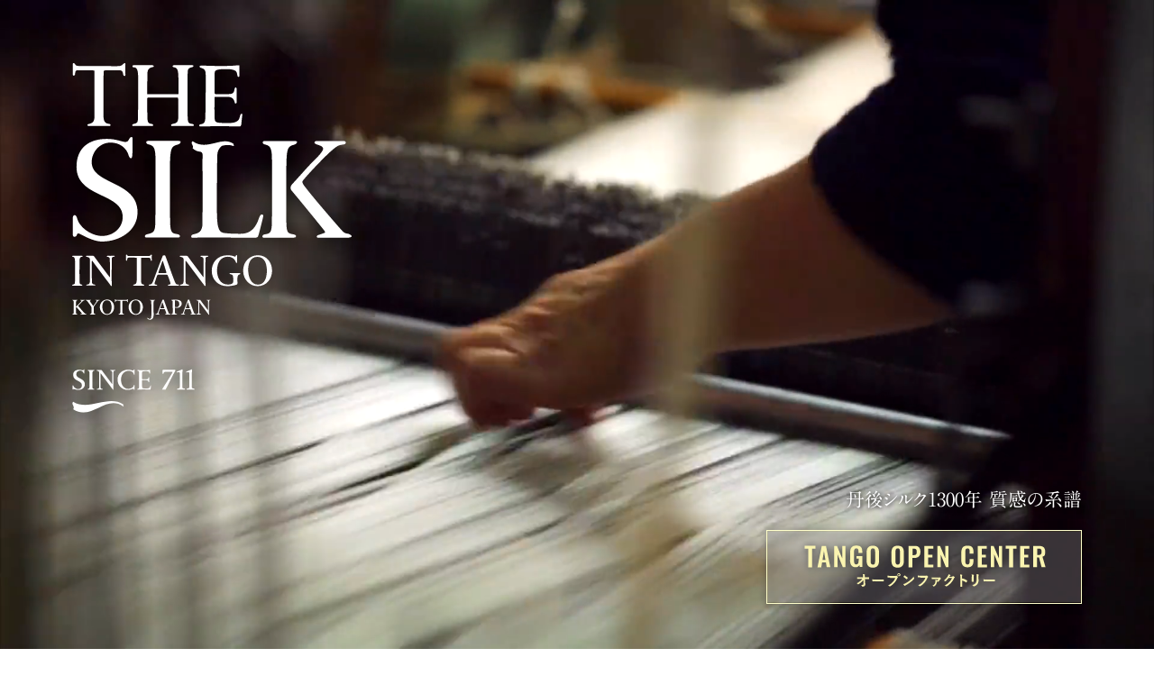

--- FILE ---
content_type: text/html; charset=UTF-8
request_url: https://tanko.or.jp/
body_size: 9842
content:
<!doctype html>
<html lang="ja">
<head>
	<meta charset="UTF-8" />
        <!-- Global site tag (gtag.js) - Google Analytics -->
<script async src="https://www.googletagmanager.com/gtag/js?id=G-PFXZLZ4V3Z"></script>
<script>
  window.dataLayer = window.dataLayer || [];
  function gtag(){dataLayer.push(arguments);}
  gtag('js', new Date());

  gtag('config', 'G-PFXZLZ4V3Z');
</script>
	<link rel="profile" href="https://gmpg.org/xfn/11" />
        <script src="https://ajax.googleapis.com/ajax/libs/jquery/2.2.4/jquery.min.js"></script>
	<script>(function(html){html.className = html.className.replace(/\bno-js\b/,'js')})(document.documentElement);</script>
<meta name='robots' content='max-image-preview:large' />
    <script>
        var ajaxurl = 'https://tanko.or.jp/wp/wp-admin/admin-ajax.php';
    </script>
<style id='classic-theme-styles-inline-css' type='text/css'>
/*! This file is auto-generated */
.wp-block-button__link{color:#fff;background-color:#32373c;border-radius:9999px;box-shadow:none;text-decoration:none;padding:calc(.667em + 2px) calc(1.333em + 2px);font-size:1.125em}.wp-block-file__button{background:#32373c;color:#fff;text-decoration:none}
</style>
<style id='global-styles-inline-css' type='text/css'>
body{--wp--preset--color--black: #000000;--wp--preset--color--cyan-bluish-gray: #abb8c3;--wp--preset--color--white: #ffffff;--wp--preset--color--pale-pink: #f78da7;--wp--preset--color--vivid-red: #cf2e2e;--wp--preset--color--luminous-vivid-orange: #ff6900;--wp--preset--color--luminous-vivid-amber: #fcb900;--wp--preset--color--light-green-cyan: #7bdcb5;--wp--preset--color--vivid-green-cyan: #00d084;--wp--preset--color--pale-cyan-blue: #8ed1fc;--wp--preset--color--vivid-cyan-blue: #0693e3;--wp--preset--color--vivid-purple: #9b51e0;--wp--preset--gradient--vivid-cyan-blue-to-vivid-purple: linear-gradient(135deg,rgba(6,147,227,1) 0%,rgb(155,81,224) 100%);--wp--preset--gradient--light-green-cyan-to-vivid-green-cyan: linear-gradient(135deg,rgb(122,220,180) 0%,rgb(0,208,130) 100%);--wp--preset--gradient--luminous-vivid-amber-to-luminous-vivid-orange: linear-gradient(135deg,rgba(252,185,0,1) 0%,rgba(255,105,0,1) 100%);--wp--preset--gradient--luminous-vivid-orange-to-vivid-red: linear-gradient(135deg,rgba(255,105,0,1) 0%,rgb(207,46,46) 100%);--wp--preset--gradient--very-light-gray-to-cyan-bluish-gray: linear-gradient(135deg,rgb(238,238,238) 0%,rgb(169,184,195) 100%);--wp--preset--gradient--cool-to-warm-spectrum: linear-gradient(135deg,rgb(74,234,220) 0%,rgb(151,120,209) 20%,rgb(207,42,186) 40%,rgb(238,44,130) 60%,rgb(251,105,98) 80%,rgb(254,248,76) 100%);--wp--preset--gradient--blush-light-purple: linear-gradient(135deg,rgb(255,206,236) 0%,rgb(152,150,240) 100%);--wp--preset--gradient--blush-bordeaux: linear-gradient(135deg,rgb(254,205,165) 0%,rgb(254,45,45) 50%,rgb(107,0,62) 100%);--wp--preset--gradient--luminous-dusk: linear-gradient(135deg,rgb(255,203,112) 0%,rgb(199,81,192) 50%,rgb(65,88,208) 100%);--wp--preset--gradient--pale-ocean: linear-gradient(135deg,rgb(255,245,203) 0%,rgb(182,227,212) 50%,rgb(51,167,181) 100%);--wp--preset--gradient--electric-grass: linear-gradient(135deg,rgb(202,248,128) 0%,rgb(113,206,126) 100%);--wp--preset--gradient--midnight: linear-gradient(135deg,rgb(2,3,129) 0%,rgb(40,116,252) 100%);--wp--preset--font-size--small: 13px;--wp--preset--font-size--medium: 20px;--wp--preset--font-size--large: 36px;--wp--preset--font-size--x-large: 42px;--wp--preset--spacing--20: 0.44rem;--wp--preset--spacing--30: 0.67rem;--wp--preset--spacing--40: 1rem;--wp--preset--spacing--50: 1.5rem;--wp--preset--spacing--60: 2.25rem;--wp--preset--spacing--70: 3.38rem;--wp--preset--spacing--80: 5.06rem;--wp--preset--shadow--natural: 6px 6px 9px rgba(0, 0, 0, 0.2);--wp--preset--shadow--deep: 12px 12px 50px rgba(0, 0, 0, 0.4);--wp--preset--shadow--sharp: 6px 6px 0px rgba(0, 0, 0, 0.2);--wp--preset--shadow--outlined: 6px 6px 0px -3px rgba(255, 255, 255, 1), 6px 6px rgba(0, 0, 0, 1);--wp--preset--shadow--crisp: 6px 6px 0px rgba(0, 0, 0, 1);}:where(.is-layout-flex){gap: 0.5em;}:where(.is-layout-grid){gap: 0.5em;}body .is-layout-flex{display: flex;}body .is-layout-flex{flex-wrap: wrap;align-items: center;}body .is-layout-flex > *{margin: 0;}body .is-layout-grid{display: grid;}body .is-layout-grid > *{margin: 0;}:where(.wp-block-columns.is-layout-flex){gap: 2em;}:where(.wp-block-columns.is-layout-grid){gap: 2em;}:where(.wp-block-post-template.is-layout-flex){gap: 1.25em;}:where(.wp-block-post-template.is-layout-grid){gap: 1.25em;}.has-black-color{color: var(--wp--preset--color--black) !important;}.has-cyan-bluish-gray-color{color: var(--wp--preset--color--cyan-bluish-gray) !important;}.has-white-color{color: var(--wp--preset--color--white) !important;}.has-pale-pink-color{color: var(--wp--preset--color--pale-pink) !important;}.has-vivid-red-color{color: var(--wp--preset--color--vivid-red) !important;}.has-luminous-vivid-orange-color{color: var(--wp--preset--color--luminous-vivid-orange) !important;}.has-luminous-vivid-amber-color{color: var(--wp--preset--color--luminous-vivid-amber) !important;}.has-light-green-cyan-color{color: var(--wp--preset--color--light-green-cyan) !important;}.has-vivid-green-cyan-color{color: var(--wp--preset--color--vivid-green-cyan) !important;}.has-pale-cyan-blue-color{color: var(--wp--preset--color--pale-cyan-blue) !important;}.has-vivid-cyan-blue-color{color: var(--wp--preset--color--vivid-cyan-blue) !important;}.has-vivid-purple-color{color: var(--wp--preset--color--vivid-purple) !important;}.has-black-background-color{background-color: var(--wp--preset--color--black) !important;}.has-cyan-bluish-gray-background-color{background-color: var(--wp--preset--color--cyan-bluish-gray) !important;}.has-white-background-color{background-color: var(--wp--preset--color--white) !important;}.has-pale-pink-background-color{background-color: var(--wp--preset--color--pale-pink) !important;}.has-vivid-red-background-color{background-color: var(--wp--preset--color--vivid-red) !important;}.has-luminous-vivid-orange-background-color{background-color: var(--wp--preset--color--luminous-vivid-orange) !important;}.has-luminous-vivid-amber-background-color{background-color: var(--wp--preset--color--luminous-vivid-amber) !important;}.has-light-green-cyan-background-color{background-color: var(--wp--preset--color--light-green-cyan) !important;}.has-vivid-green-cyan-background-color{background-color: var(--wp--preset--color--vivid-green-cyan) !important;}.has-pale-cyan-blue-background-color{background-color: var(--wp--preset--color--pale-cyan-blue) !important;}.has-vivid-cyan-blue-background-color{background-color: var(--wp--preset--color--vivid-cyan-blue) !important;}.has-vivid-purple-background-color{background-color: var(--wp--preset--color--vivid-purple) !important;}.has-black-border-color{border-color: var(--wp--preset--color--black) !important;}.has-cyan-bluish-gray-border-color{border-color: var(--wp--preset--color--cyan-bluish-gray) !important;}.has-white-border-color{border-color: var(--wp--preset--color--white) !important;}.has-pale-pink-border-color{border-color: var(--wp--preset--color--pale-pink) !important;}.has-vivid-red-border-color{border-color: var(--wp--preset--color--vivid-red) !important;}.has-luminous-vivid-orange-border-color{border-color: var(--wp--preset--color--luminous-vivid-orange) !important;}.has-luminous-vivid-amber-border-color{border-color: var(--wp--preset--color--luminous-vivid-amber) !important;}.has-light-green-cyan-border-color{border-color: var(--wp--preset--color--light-green-cyan) !important;}.has-vivid-green-cyan-border-color{border-color: var(--wp--preset--color--vivid-green-cyan) !important;}.has-pale-cyan-blue-border-color{border-color: var(--wp--preset--color--pale-cyan-blue) !important;}.has-vivid-cyan-blue-border-color{border-color: var(--wp--preset--color--vivid-cyan-blue) !important;}.has-vivid-purple-border-color{border-color: var(--wp--preset--color--vivid-purple) !important;}.has-vivid-cyan-blue-to-vivid-purple-gradient-background{background: var(--wp--preset--gradient--vivid-cyan-blue-to-vivid-purple) !important;}.has-light-green-cyan-to-vivid-green-cyan-gradient-background{background: var(--wp--preset--gradient--light-green-cyan-to-vivid-green-cyan) !important;}.has-luminous-vivid-amber-to-luminous-vivid-orange-gradient-background{background: var(--wp--preset--gradient--luminous-vivid-amber-to-luminous-vivid-orange) !important;}.has-luminous-vivid-orange-to-vivid-red-gradient-background{background: var(--wp--preset--gradient--luminous-vivid-orange-to-vivid-red) !important;}.has-very-light-gray-to-cyan-bluish-gray-gradient-background{background: var(--wp--preset--gradient--very-light-gray-to-cyan-bluish-gray) !important;}.has-cool-to-warm-spectrum-gradient-background{background: var(--wp--preset--gradient--cool-to-warm-spectrum) !important;}.has-blush-light-purple-gradient-background{background: var(--wp--preset--gradient--blush-light-purple) !important;}.has-blush-bordeaux-gradient-background{background: var(--wp--preset--gradient--blush-bordeaux) !important;}.has-luminous-dusk-gradient-background{background: var(--wp--preset--gradient--luminous-dusk) !important;}.has-pale-ocean-gradient-background{background: var(--wp--preset--gradient--pale-ocean) !important;}.has-electric-grass-gradient-background{background: var(--wp--preset--gradient--electric-grass) !important;}.has-midnight-gradient-background{background: var(--wp--preset--gradient--midnight) !important;}.has-small-font-size{font-size: var(--wp--preset--font-size--small) !important;}.has-medium-font-size{font-size: var(--wp--preset--font-size--medium) !important;}.has-large-font-size{font-size: var(--wp--preset--font-size--large) !important;}.has-x-large-font-size{font-size: var(--wp--preset--font-size--x-large) !important;}
.wp-block-navigation a:where(:not(.wp-element-button)){color: inherit;}
:where(.wp-block-post-template.is-layout-flex){gap: 1.25em;}:where(.wp-block-post-template.is-layout-grid){gap: 1.25em;}
:where(.wp-block-columns.is-layout-flex){gap: 2em;}:where(.wp-block-columns.is-layout-grid){gap: 2em;}
.wp-block-pullquote{font-size: 1.5em;line-height: 1.6;}
</style>
<link rel='stylesheet' id='contact-form-7-css' href='https://tanko.or.jp/wp/wp-content/plugins/contact-form-7/includes/css/styles.css?ver=5.9.3' type='text/css' media='all' />
<link rel='stylesheet' id='sliderpro-plugin-style-css' href='https://tanko.or.jp/wp/wp-content/plugins/sliderpro/public/assets/css/slider-pro.min.css?ver=4.8.12' type='text/css' media='all' />
<!--[if lt IE 9]>
<script type="text/javascript" src="https://tanko.or.jp/wp/wp-content/themes/tanko/assets/js/html5.js?ver=3.7.3" id="html5-js"></script>
<![endif]-->
<script type="text/javascript" src="https://tanko.or.jp/wp/wp-includes/js/jquery/jquery.min.js?ver=3.7.1" id="jquery-core-js"></script>
<script type="text/javascript" src="https://tanko.or.jp/wp/wp-includes/js/jquery/jquery-migrate.min.js?ver=3.4.1" id="jquery-migrate-js"></script>
<link rel="icon" href="https://tanko.or.jp/wp/wp-content/uploads/2021/04/favicon-1.ico" sizes="32x32" />
<link rel="icon" href="https://tanko.or.jp/wp/wp-content/uploads/2021/04/favicon-1.ico" sizes="192x192" />
<link rel="apple-touch-icon" href="https://tanko.or.jp/wp/wp-content/uploads/2021/04/favicon-1.ico" />
<meta name="msapplication-TileImage" content="https://tanko.or.jp/wp/wp-content/uploads/2021/04/favicon-1.ico" />
    <link rel='stylesheet'  href='https://tanko.or.jp/wp/wp-content/themes/tanko/style.css' type='text/css' media='all' />
    <title>THE SILK | シルク生地・織物の総合産地｜丹後織物工業組合</title>
    <meta name="description" content="世界的に類を見ないしなやかさと、多様な質感を持つ織物「丹後シルク」の公式ウェブサイト。シルク生地アーカイブ、生地メーカー一覧、生地加工技術、丹後シルクの特徴と、伝統の和装生地「丹後ちりめん」の情報。運営／丹後織物工業組合。" />
    <meta name="keywords" content="丹後シルク,京都,日本,生地,織物,布地,生地加工,丹後ちりめん,織元,精練">
    
	<script type="text/javascript" src="//webfonts.xserver.jp/js/xserver.js"></script>
    <link href='https://fonts.googleapis.com/css?family=Oswald' rel='stylesheet'>
    <script type="text/javascript">
    function tex(cno) {
    for (var n =1; n <= 5 ; n++ ) { sessionStorage.setItem("c"+n, 'false'); }
    sessionStorage.setItem("c"+cno, 'true');location.href="textiles/";}
    </script>
</head>

<body>

<section id="topmovie">
<h1><a href="https://tanko.or.jp"><img src="https://tanko.or.jp/images/global/logo.svg" alt="THE SILK in Tango Kyoto Japan　丹後シルク"></a></h1>
<video src="https://tanko.or.jp/images/top/top_mov3.mp4" poster="https://tanko.or.jp/images/top/topmovie.jpg"  autoplay muted loop></video>
<div class="tagline">丹後シルク1300年 質感の系譜</div>
<div class="bn300"><a href="/tof" target="_blank"><img src="images/top/top_toc.svg" alt="TANGO OPEN FACTORY"></a></div>
</section>

<header class="header_index">
<div class="header_inner">


<div class="nav_sub">
<ul class="navigation-icon">
<li><a href="https://tanko.or.jp/tangochirimen">丹後ちりめん</a></li>
<li><a href="https://tanko.or.jp/association/factory">工場と生地開発</a></li>
<li><a href="https://tanko.or.jp/association">団体概要</a></li>
<li class="nav_sub_lang s_hidden"><a href="https://tanko.or.jp">JP</a> / <a href="https://tanko.or.jp/en">EN</a></li>
<li class="nav_sub_icon"><a href="https://tanko.or.jp/association/contact"><img src="https://tanko.or.jp/images/global/mail.svg"></a></li>
<li class="nav_sub_icon"><a href="tel:0772-68-5211"><img src="https://tanko.or.jp/images/global/tel.svg"></a></li>
<li class="nav_sub_icon headersearch"><svg class="icon icon-search" aria-hidden="true" role="img"> <use href="#icon-search" xlink:href="#icon-search"></use> </svg><ul ><li>
<form role="search" method="get" class="search-form" action="https://tanko.or.jp/">
	<input type="search" id="" class="search-field" placeholder="検索&hellip;" value="" name="s" />
	<button type="submit" class="search-submit"><svg class="icon icon-search" aria-hidden="true" role="img"> <use href="#icon-search" xlink:href="#icon-search"></use> </svg><span class="screen-reader-text">検索</span></button>
</form></li></ul>
</li>
</ul>
</div>


<nav>
<ul>
<li><a href="https://tanko.or.jp/textiles">シルク生地</a></li>
<li><a href="https://tanko.or.jp/makers">シルクメーカー</a></li>
<li><a href="https://tanko.or.jp/td">先染取次店</a></li>
<li><a href="https://tanko.or.jp/technology">シルク技術</a></li>
<li><a href="https://tanko.or.jp/tangosilk">丹後シルク</a></li>
<li><a href="https://tanko.or.jp/water">水とシルク</a></li>
<li><a href="https://tanko.or.jp/association/service">サービス一覧</a></li>
</ul>
</nav>

<ul class="ul_open_h open-1">
<li class="menuwave"><img src="https://tanko.or.jp/images/global/silkwave.svg"></li>
<li><a href="https://tanko.or.jp/">トップページ</a></li>
<li><a href="https://tanko.or.jp/textiles">シルク生地</a></li>
<li><a href="https://tanko.or.jp/makers">シルクメーカー</a></li>
<li><a href="https://tanko.or.jp/td">先染取次店</a></li>
<li><a href="https://tanko.or.jp/technology">シルク技術</a></li>
<li><a href="https://tanko.or.jp/tangosilk">丹後シルク</a></li>
<li><a href="https://tanko.or.jp/water">水とシルク</a></li>
<li><a href="https://tanko.or.jp/association/service">サービス一覧</a></li>

<li><a href="https://tanko.or.jp/tangochirimen">丹後ちりめん</a>
<ul>
<li><a href="https://tanko.or.jp/tangochirimen/">丹後ちりめんとは</a> </li>
<li><a href="https://tanko.or.jp/tangochirimen/history">丹後ちりめんの歴史</a> </li>
<li><a href="https://tanko.or.jp/tangochirimen/types/">丹後ちりめんの種類</a> </li>
<li><a href="https://tanko.or.jp/tangochirimen/process/">丹後ちりめんの工程</a> </li>
<li><a href="https://tanko.or.jp/tangochirimen/kimono/">きものの種類</a> </li>
<li><a href="https://tanko.or.jp/tangochirimen/cleaner/">きもののシミ応急処置</a> </li>
<li><a href="https://tanko.or.jp/tangochirimen/care/">きものの手入れ</a> </li>
<li><a href="https://tanko.or.jp/tangochirimen/iroha/">シルクの特徴</a> </li>
<li><a href="https://tanko.or.jp/tangochirimen/chemistry/">丹後ちりめん相性</a> </li>
</ul>
</li>

<li><a href="https://tanko.or.jp/association">団体概要</a>
<ul>
<li><a href="https://tanko.or.jp/association/factory">工場と生地開発</a></li>
<li><a href="https://tanko.or.jp/association/access">アクセス</a></li>
<li><a href="https://tanko.or.jp/association/tango">丹後産地のご紹介</a></li>
<li><a href="https://tanko.or.jp/association/graph">生産数量</a></li>
<li><a href="https://tanko.or.jp/association/press">機関紙「丹後織物」</a></li>
<li><a href="https://tanko.or.jp/association/link">関連サイト</a></li>
<li><a href="https://tanko.or.jp/contact">お問い合わせ</a></li>
</ul>
</li>

<li class="menusolo"><a href="https://tanko.or.jp/blog/">最新のお知らせ</a></li>
<li class="menusolo"><a href="https://tanko.or.jp/en">English</a></li>
    
<li class="menuwave"><form class="header-search" method="get" id="searchform" action="https://tanko.or.jp">
<input type="text" placeholder="サイト内検索" name="s">
<button type="submit" class="header_open_search"> <img src="https://tanko.or.jp/wp/wp-content/uploads/2020/08/search.png" alt="Search"></button>
</form></li>
</ul>

<span class="btn btn-1"><span></span></span>

<ul class="nav_sub_sp top_navsub">
<li class="nav_sub_icon"><a href="https://tanko.or.jp/association/contact"><img src="https://tanko.or.jp/images/global/mail.svg"></a></li>
<li class="nav_sub_icon"><a href="tel:0772-68-5211"><img src="https://tanko.or.jp/images/global/tel.svg"></a></li>
</ul>

<div id="drawer_bg"></div>

<script>
$('#drawer_bg').hide();

$('.btn-1').click(function () {
    $('.open-1').toggleClass('active');
    $(this).toggleClass('on');
    $(this).toggleClass('move-1');
    $('#drawer_bg').fadeToggle('400');
});

$('#drawer_bg').click(function () {
    $('.open-1').toggleClass('active');
    $('.btn-1').toggleClass('on');
    $('.btn-1').toggleClass('move-1');
    $('#drawer_bg').fadeToggle('400');
});



</script>

</div>
<div class="cf"></div>
</header>

		



<section class="top_textile">

<div class="top_textile_white">
<h2><img src="https://tanko.or.jp/images/top/textile_title.svg">
<div class="colorbar"><img src="https://tanko.or.jp/images/global/colorbar.svg"></div></h2>


<p>類を見ないしなやかさと、多彩な風合い。表現バリエーションの豊富さが丹後シルクの特徴です。生地アーカイブ、制作・製造実績としての生地一覧です。</p>

<ul>
<li><a onClick="tex(1);";>texture #01　小幅生地（〜45cm）</a></li>
<li><a onClick="tex(2);";>texture #02　広幅生地（45cm〜）</a></li>
<li><a onClick="tex(3);";>texture #03　和装小物</a></li>
<li><a onClick="tex(4);";>texture #04　インテリア</a></li>
<li><a onClick="tex(5);";>texture #05　プロダクト・アイテム</a></li>
<li class="viewall"><a href="textiles/" class="linkbtn1">View all</a></li>
</ul>
</div>

<div class="top_textile_img"></div>

</section><!-- .top_textile -->


<section class="top_tec">

<div class="top_tec_white">
<h2><img src="https://tanko.or.jp/images/top/tec_title.svg">
<div class="colorbar2"><img src="https://tanko.or.jp/images/global/colorbar.svg"></div></h2>


<p>当組合では大手薬品メーカー様３社と、試験・研究機関である京都府織物・機械金属振興センター様との連携により、生地加工・研究開発が可能な体制を整えております。</p>

<ul>
<li class="newline"><a href="https://tanko.or.jp/technology/antiviral">tech #01　SN抗ウイルス加工<span>抗ウイルス</span><span class="newmark_inline">NEW</span></a></li>
<li><a href="https://tanko.or.jp/technology/hyperguard">tech #02　ハイパーガード加工<span>スレ防止・生地加工</span></a></li>
<li><a href="https://tanko.or.jp/technology/cleanty">tech #03　クリンティ加工<span>鳥インフル不活性化</span></a></li>
<li><a href="https://tanko.or.jp/technology/antibacterial">tech #04　SN抗菌防臭加工<span>黄色ブドウ球菌等</span></a></li>
<li><a href="https://tanko.or.jp/technology/water-repellent">tech #05　撥水加工<span>強力撥水・汚れ防止</span></a></li>
<li class="viewall"><a href="technology/" class="linkbtn1">View all</a></li>
</ul>



</div>

<div class="top_tec_img"></div>
<div class="cf"></div>
</section><!-- .top_textile -->


<section class="top_makers">
<div class="top_makers_white">
<h2><span>要求に応える力</span><img src="https://tanko.or.jp/images/top/makers.svg" alt="丹後　シルクメーカー"></h2>
<p>素材の可能性に挑戦する姿勢、あらゆる要望に真摯に応える姿勢。丹後のメーカーは織物を共にクリエイションするパートナーとしてニーズにお応えします。</p>

<div class="top_makers_link">
<a href="makers/" class="linkbtn1">シルクメーカー一覧</a>
</div>
</div>

<div class="top_makers_img">
<img src="https://tanko.or.jp/images/top/maker3_2.jpg" class="fl_r top_makers_img_1">
<img src="https://tanko.or.jp/images/top/maker1_2.jpg" class="fl_l top_makers_img_2">
<img src="https://tanko.or.jp/images/top/maker2_2.jpg" class="fl_l top_makers_img_3">
</div>
<div class="cf"></div>
</section>

<section class="top_tangosilk">
<div class="top_tangosilk_inner">
<img src="https://tanko.or.jp/images/top/tangosilk.svg" alt="about tango silk">
<div class="top_tangosilk_box">
<h2>丹後シルク１３００年<br class="spno">織物とその技術</h2>
<p>シルク生地の産地として、１３００年以上磨いてきたのは、新しい生地の「表情」を生み出すための技術です。京都・丹後地方の軟水によって生み出される、しなやかな風合いと、あらゆる試行錯誤によって編み出された技法により、多様な質感を全国へ、世界へ届けています。</p>
<div class="top_tangosilk_box_link">
<a href="https://tanko.or.jp/tangosilk/" class="linkbtn1_w">丹後シルクとは</a>
<a href="https://tanko.or.jp/water/" class="linkbtn1_w">水とシルク</a>
</div>
</div>
</div>
</section>


<section class="top_service wm1100">
<div class="box2_wrap">
<div class="box2">
<img src="https://tanko.or.jp/images/top/tangochirimen.png" alt="丹後ちりめん反物" class="top_tanmono">
<h2>Traditional Fabric</h2>
<div class="bar"></div>
<h3>３次元の表情を持つ伝統の織物「丹後ちりめん」</h3>
<p>創業３００年を迎える伝統の技術。緯糸に強撚糸を使用し、精練加工を経ることで生地表面にシボと呼ばれる凹凸が生まれる、後染め織物です。厳しい検査を経た製品にブランドマークを押印し、高品質な「丹後ちりめん」として保証しています。</p>
<div class="cb"><a href="tangochirimen/" class="linkbtn1">丹後ちりめんとは</a></div>
</div>

<div class="box2">
<img src="https://tanko.or.jp/images/top/kinu_2.png" alt="絹セリシン配合 スキンケア化粧品「きぬもよふ」">
<h2>Beauty <span>&</span> Healthcare</h2>
<div class="bar"></div>
<h3>絹セリシン配合 スキンケア化粧品「きぬもよふ」</h3>
<p>当組合では天然素材「絹」が持つ力を大切に考え、丹後ちりめんから絹セリシンを水だけで抽出することによって安全性を高め、まゆの糸が自然の状態で発揮するすばらしい性質をひきだしました。絹のめぐみを感じていただける化粧品・スキンケア製品シリーズです。</p>
<div class="cb"><a href="https://www.kinumoyou.com/" target="_blank" class="linkbtn1">きぬもよふウェブサイト</a></div>
</div>
</div>
</section>

<section class="top_info">
<h2 class="silkwave">NEWS<span>information & events</span><a href="blog/" class="linkbtn1 viewall">View all</a></h2>

 <div class="cb">
 <ul class="bloglist_h">
	<li>
		<a href="https://tanko.or.jp/category/silk-sericin/">#絹セリシン</a>
	</li>
	<li>
		<a href="https://tanko.or.jp/category/yosano-town/">#与謝野町</a>
	</li>
	<li>
		<a href="https://tanko.or.jp/category/kyotango-city/">#京丹後市</a>
	</li>
	<li>
		<a href="https://tanko.or.jp/category/subsidy/">#補助金のご案内</a>
	</li>
	<li>
		<a href="https://tanko.or.jp/category/new-years-greeting/">#新年のご挨拶</a>
	</li>
	<li>
		<a href="https://tanko.or.jp/category/tv-broadcast/">#TV放映</a>
	</li>
	<li>
		<a href="https://tanko.or.jp/category/seminars/">#セミナー</a>
	</li>
	<li>
		<a href="https://tanko.or.jp/category/new-product/">#新商品</a>
	</li>
	<li>
		<a href="https://tanko.or.jp/category/exhibition/">#展示会</a>
	</li>
	<li>
		<a href="https://tanko.or.jp/category/media/">#メディア</a>
	</li>
	<li>
		<a href="https://tanko.or.jp/category/events/">#イベント</a>
	</li>
	<li>
		<a href="https://tanko.or.jp/category/for-members/">#事業者向け</a>
	</li>
	<li>
		<a href="https://tanko.or.jp/category/information/">#お知らせ</a>
	</li>
	<li>
		<a href="https://tanko.or.jp/category/present/">#プレゼント</a>
	</li>
	<li>
		<a href="https://tanko.or.jp/category/300/">#創業300年</a>
	</li>
	<li>
		<a href="https://tanko.or.jp/category/silk-knowledge/">#シルクナレッジ</a>
	</li>
</ul>
</div>

<div class="top_info_wrap">

<script src="https://cdnjs.cloudflare.com/ajax/libs/object-fit-images/3.2.4/ofi.js"></script> 
<script>objectFitImages('');</script> 
    




				<div class="box4">
                <a href="https://tanko.or.jp/2025/11/20/28572/"><img src="https://tango-eemon.com/wp-content/uploads/2025/11/b7ce6aa6fd3fe1c61c5c11e65db7cb92-1.jpeg" alt="11月29日･30日「丹後ええもん工房探訪スタンプラリー」 開催！" /></a>
                                
                <div class="date">2025.11.20</div>
                <h3><a href="https://tanko.or.jp/2025/11/20/28572/">11月29日･30日「丹後ええもん工房探訪スタンプラリー」 開催！</a></h3>
     
                
                </div>
                

				


				<div class="box4">
                <a href="https://tanko.or.jp/2025/11/04/28524/"><img src="https://tanko.or.jp/wp/wp-content/uploads/2025/11/2026tfm_02.jpg" alt="丹後織物総合展～Tokyo Textile Scope 2026 A/W出展～のご案内" /></a>
                                
                <div class="date">2025.11.04</div>
                <h3><a href="https://tanko.or.jp/2025/11/04/28524/">丹後織物総合展～Tokyo Textile Scope 2026 A/W出展～のご案内</a></h3>
     
                
                </div>
                

				


				<div class="box4">
                                <a href="https://tanko.or.jp/2025/11/01/28551/"><img src="https://tanko.or.jp/images/global/dammy.jpg" alt="2025年11月 ショップ営業カレンダー" /></a>
                                
                <div class="date">2025.11.01</div>
                <h3><a href="https://tanko.or.jp/2025/11/01/28551/">2025年11月 ショップ営業カレンダー</a></h3>
     
                
                </div>
                

				


				<div class="box4">
                <a href="https://tanko.or.jp/2025/10/01/28248/"><img src="https://tanko.or.jp/tof/wp-content/uploads/2025/09/202510_ショップカレンダー.webp" alt="2025年10月 ショップ営業カレンダー" /></a>
                                
                <div class="date">2025.10.01</div>
                <h3><a href="https://tanko.or.jp/2025/10/01/28248/">2025年10月 ショップ営業カレンダー</a></h3>
     
                
                </div>
                

				
</section>


<section class="top_know">
<div class="top_know_l">
<h2 class="silkwave">Silk knowledge<span>Column</span></h2>
<a href="category/silk-knowledge/" class="linkbtn1 viewall">View all</a>
</div>

<div class="top_know_r">
<ul>


    <li><a href="https://tanko.or.jp/2023/07/18/23918/"><span class="know_date">2023.07.18</span><span class="know_cat">
                      シルクナレッジ                  </span><span class="knowtitle">6.ちりめんの精練について</span></a>
                </li>
				
    <li><a href="https://tanko.or.jp/2023/06/29/23639/"><span class="know_date">2023.06.29</span><span class="know_cat">
                      シルクナレッジ                  </span><span class="knowtitle">5.丹後ちりめんとは</span></a>
                </li>
				
    <li><a href="https://tanko.or.jp/2023/06/29/23619/"><span class="know_date">2023.06.29</span><span class="know_cat">
                      シルクナレッジ                  </span><span class="knowtitle">4.絹セリシンとは</span></a>
                </li>
				
    <li><a href="https://tanko.or.jp/2023/06/29/23607/"><span class="know_date">2023.06.29</span><span class="know_cat">
                      シルクナレッジ                  </span><span class="knowtitle">3.まゆのふしぎ</span></a>
                </li>
				</ul>
</div>
</section>

<div class="cf"></div>





<section class="top_association">
<h2 class="silkwave">ASSOCIATION<span>丹後織物工業組合概要</span></h2>

<div class="box_wrap3">

<a href="https://tanko.or.jp/association/service">
<div class="box3 top_asso1 top_asso">
サービス<br class="pcno">概要<span>Services</span>
</div>
</a>

<a href="https://tanko.or.jp/association/factory">
<div class="box3 top_asso2 top_asso">
工場と<br class="pcno">生産体制<span>Factory</span>
</div>
</a>

<a href="https://tanko.or.jp/association/">
<div class="box3 top_asso3 top_asso">
団体<br class="pcno">概要<span>Outline</span>
</div>
</a>


</div>

</section>

<section class="top_bn">
<div class="box_wrap3_2">
    
    
<div class="box3_2">
<a href="https://meet.tangoopen.jp/" target="_blank">
<img src="https://tanko.or.jp/wp/wp-content/uploads/2021/10/bn_tool.gif">
</a>
</div>
    
<div class="box3_2">
<a href="https://tanko.or.jp/tte2025/" target="_blank">
<img src="https://tanko.or.jp/wp/wp-content/uploads/2023/09/bn_kyu.jpg">
</a>
</div>

<div class="box3_2">
<a href="https://tanko.or.jp/tfm" target="_blank">
<img src="https://tanko.or.jp/wp/wp-content/uploads/2020/11/bn2.png">
</a>
</div>

<div class="box3_2">
<a href="https://tangotextile.official.ec/" target="_blank">
<img src="https://tanko.or.jp/wp/wp-content/uploads/2022/07/ecbanner.jpg">
</a>
</div>
</div>
</section>






<section class="footer_logolink">
<a href="https://tanko.or.jp/tof/" target="_blank"><img src="https://tanko.or.jp/tof/images/toc.svg" alt="TANGO OPEN CENTER オープンファクトリー" class="flogo_6"></a>
<a href="https://tanko.or.jp/tangochirimen"><img src="https://tanko.or.jp/images/global/logo_tangochirimen.png" alt="丹後ちりめん" class="flogo_1"></a>
<a href="https://tangoopen.jp/" target="_blank"><img src="https://tanko.or.jp/images/global/logo_tangoopen.png" alt="TANGO OPNE" class="flogo_3"></a>
<a href="https://www.kinumoyou.com/" target="_blank"><img src="https://tanko.or.jp/images/global/logo_kinu.png" alt="シルクセリシン配合化粧品 きぬもよふ" class="flogo_4"></a>
<a href="https://dear-cocoon.com/" target="_blank"><img src="https://tanko.or.jp/wp/images/global/dclogo.png" alt="earCOCOON" class="flogo_5"></a>
<a href="https://tango-creation.jp/" target="_blank"><img src="https://tanko.or.jp/wp/wp-content/uploads/2022/07/TCP_Logo.png" alt="TANGO CREATION PLATFORM" class="flogo_5"></a>
    
    
</section>




<script>
$(function () { $('#page-top').click(function () { $('body,html').animate({ scrollTop: 0 }, 500); return false; }); });
</script>

<section class="footer_bread">
<div class="pagetop" id="page-top"><a>Page Top</a></div>
<div class="footer_bread_inner">
<!-- Breadcrumb NavXT 7.4.1 -->
<span class="home current-item">THE SILK</span></div>
</section>




<footer>
<div class="footer_inner">

<div class="footer_logo">
<a href="https://tanko.or.jp"><img src="https://tanko.or.jp/images/global/footer_logo.svg" alt="THE SILK in Tango Kyoto Japan 丹後シルク"></a>
<div class="footer_lang">
<a href="https://tanko.or.jp">JP</a> / <a href="https://tanko.or.jp/en/">EN</a>
</div>
<div><a href="https://tanko.or.jp/300" target='_blank'>- 2020 丹後ちりめん創業300年 -</a></div>
</div>

<div class="footer_menu">

<div class="footer_menu_box">
<h3 class="footer_menu_h3_1"><a href="https://tanko.or.jp/textiles">Textile</a></h3>
<ul>
<li><a onClick="tex(1);";>小幅（〜45cm）</a></li>
<li><a onClick="tex(2);";>広幅（45cm〜）</a></li>
<li><a onClick="tex(3);";>和装小物</a></li>
<li><a onClick="tex(4);";>インテリア</a></li>
<li><a onClick="tex(5);";>アイテム</a></li>
<li><a href="https://tanko.or.jp/textiles">すべての生地</a></li>
<li></li>
<li><a href="https://tanko.or.jp/td">先染取次店</a></li>
</ul>
</div>

<div class="footer_menu_box">
<h3 class="footer_menu_h3_2"><a href="https://tanko.or.jp/technology">Technology</a></h3>
<ul>
<li><a href="https://tanko.or.jp/hyperguard">ハイパーガード加工</a></li>
<li><a href="https://tanko.or.jp/cleanty">クリンティ加工</a></li>
<li><a href="https://tanko.or.jp/antibacterial">抗菌防臭加工</a></li>
<li><a href="https://tanko.or.jp/water-repellent">撥水加工</a></li>
<li><a href="https://tanko.or.jp/softening">柔軟加工</a></li>
<li><a href="https://tanko.or.jp/technology">すべてのシルク技術</a></li>
</ul>
</div>

<div class="footer_menu_box">
<h3 class="footer_menu_h3_3">About</h3>
<ul>
<li><a href="https://tanko.or.jp/makers">メーカー一覧</a></li>
<li><a href="https://tanko.or.jp/tangosilk">丹後シルクとは</a></li>
<li><a href="https://tanko.or.jp/tangochirimen">丹後ちりめんとは</a></li>
<li><a href="https://tanko.or.jp/water">水とシルク</a></li>
<li><a href="https://www.kinumoyou.com/" target="_blank">化粧品きぬもよふ</a></li>
<li><a href="https://tangoopen.jp/" target="_blank">TANGO OPEN</a></li>
<li><a href="https://tanko.or.jp/category/300/" target="_blank">創業300年</a></li>
</ul>
</div>

<div class="footer_menu_box">
<h3 class="footer_menu_h3_4">Information</h3>
<ul>
 	<li>
		<a href="https://tanko.or.jp/category/silk-sericin/">絹セリシン</a>
	</li>
	<li>
		<a href="https://tanko.or.jp/category/yosano-town/">与謝野町</a>
	</li>
	<li>
		<a href="https://tanko.or.jp/category/kyotango-city/">京丹後市</a>
	</li>
	<li>
		<a href="https://tanko.or.jp/category/subsidy/">補助金のご案内</a>
	</li>
	<li>
		<a href="https://tanko.or.jp/category/new-years-greeting/">新年のご挨拶</a>
	</li>
	<li>
		<a href="https://tanko.or.jp/category/tv-broadcast/">TV放映</a>
	</li>
	<li>
		<a href="https://tanko.or.jp/category/seminars/">セミナー</a>
	</li>
	<li>
		<a href="https://tanko.or.jp/category/new-product/">新商品</a>
	</li>
	<li>
		<a href="https://tanko.or.jp/category/exhibition/">展示会</a>
	</li>
	<li>
		<a href="https://tanko.or.jp/category/media/">メディア</a>
	</li>
	<li>
		<a href="https://tanko.or.jp/category/events/">イベント</a>
	</li>
	<li>
		<a href="https://tanko.or.jp/category/for-members/">事業者向け</a>
	</li>
	<li>
		<a href="https://tanko.or.jp/category/information/">お知らせ</a>
	</li>
	<li>
		<a href="https://tanko.or.jp/category/present/">プレゼント</a>
	</li>
</ul>
</div>

<div class="footer_menu_box">
<h3 class="footer_menu_h3_5">Association</h3>
<ul>
<li><a href="https://tanko.or.jp/association">団体概要</a></li>
<li><a href="https://tanko.or.jp/association/service">サービス一覧</a></li>
<li><a href="https://tanko.or.jp/association/factory">工場と生産体制</a></li>
<li><a href="https://tanko.or.jp/association/access">アクセス</a></li>
<li><a href="https://tanko.or.jp/category/silk-knowledge/">シルクナレッジ</a></li>
<li><a href="https://tanko.or.jp/association/tango">丹後産地のご紹介</a></li>
<li><a href="https://tanko.or.jp/association/contact">お問い合わせ</a></li>
<li><a href="https://tanko.or.jp/blog/">最新のお知らせ</a></li>
</ul>
</div>

</div>


<div class="footer_address">
運営団体／丹後織物工業組合
<address>〒629-2502 京都府京丹後市大宮町河辺3188<span class="spno">　</span><br class="pcno"></span><a href="tel:0772-68-5211">TEL  0772-68-5211</a>   FAX 0772-68-5300</address>
</div>

<div class="footer_icon">
<a href="https://www.facebook.com/2020tangosilk300/" target="_blank"><img src="https://tanko.or.jp/images/global/facebook.svg"></a>
<a href="https://www.instagram.com/2020tango300/" target="_blank"><img src="https://tanko.or.jp/images/global/instagram.svg"></a>
<a href="https://twitter.com/tangosilk" target="_blank"><img src="https://tanko.or.jp/images/global/x.svg"></a>
<a href="https://tangotextile.official.ec/" target="_blank"><img src="https://tanko.or.jp/images/global/cart.svg"></a>
<a href="https://lit.link/tangoopen" target="_blank"><img src="https://tanko.or.jp/wp/wp-content/uploads/2022/07/link.png"></a>    
<a href="https://tanko.or.jp/association/contact/" class="footer_mail"><img src="https://tanko.or.jp/images/global/mail.svg"></a>
<a href="tel:0772-68-5211"><img src="https://tanko.or.jp/images/global/tel.svg"></a>

<form role="search" method="get" class="search-form" action="https://tanko.or.jp/">
	<input type="search" id="search-form-1" class="search-field" placeholder="検索&hellip;" value="" name="s" />
	<button type="submit" class="search-submit"><svg class="icon icon-search" aria-hidden="true" role="img"> <use href="#icon-search" xlink:href="#icon-search"></use> </svg><span class="screen-reader-text">検索</span></button>
</form>
</div>
</div>


</div>

<div class="cf"></div>
<div class="copyright">copyright© Tango Textile Industrial Association. All rights reserved.</div>

</footer>



<script>
var thanksPage = {
    5627: 'https://tanko.or.jp/association/thanks/',
    5650: 'https://tanko.or.jp/association/thanks/',
    5819: 'https://tanko.or.jp/association/thanks/',
    6077: 'https://tanko.or.jp/association/thanks/',
    24654: 'https://tanko.or.jp/association/thanks/',
    8013: 'https://tanko.or.jp/en/thanks/',
    7964: 'https://tanko.or.jp/en/thanks/',
    7936: 'https://tanko.or.jp/en/thanks/',
};
document.addEventListener( 'wpcf7mailsent', function( event ) {
    location = thanksPage[event.detail.contactFormId];
}, false );
</script><script type="text/javascript" src="https://tanko.or.jp/wp/wp-content/plugins/contact-form-7/includes/swv/js/index.js?ver=5.9.3" id="swv-js"></script>
<script type="text/javascript" id="contact-form-7-js-extra">
/* <![CDATA[ */
var wpcf7 = {"api":{"root":"https:\/\/tanko.or.jp\/wp-json\/","namespace":"contact-form-7\/v1"}};
/* ]]> */
</script>
<script type="text/javascript" src="https://tanko.or.jp/wp/wp-content/plugins/contact-form-7/includes/js/index.js?ver=5.9.3" id="contact-form-7-js"></script>
<script type="text/javascript" src="https://tanko.or.jp/wp/wp-content/themes/tanko/assets/js/skip-link-focus-fix.js?ver=1.0" id="twentyseventeen-skip-link-focus-fix-js"></script>
<script type="text/javascript" src="https://tanko.or.jp/wp/wp-content/themes/tanko/assets/js/jquery.scrollTo.js?ver=2.1.2" id="jquery-scrollto-js"></script>

</body>
</html>


--- FILE ---
content_type: text/css
request_url: https://tanko.or.jp/wp/wp-content/themes/tanko/style.css
body_size: 103
content:
@charset "UTF-8";
/*
Theme Name: tanko
*/

@import url("style_pc.css") screen and (min-width: 750px);
@import url("style_pc.css") print;
@import url("style_sp.css") screen and (max-width: 750px);




 



--- FILE ---
content_type: text/css
request_url: https://tanko.or.jp/wp/wp-content/themes/tanko/style_pc.css
body_size: 16100
content:
@charset "UTF-8";
/*Theme Name: basicnote*/

html, body, div, span, applet, object, iframe,h1, h2, h3, h4, h5, h6, p, blockquote, pre,a, abbr, acronym, address, big, cite, code,del, dfn, em, font, img, ins, kbd, q, s, samp,small, strike, strong, sub, sup, tt, var,b, u, i, center,dl, dt, dd, ol, ul, li,fieldset, form, label, legend,table, caption, tbody, tfoot, thead, tr, th, td {background: transparent;border: 0;margin: 0;padding: 0;vertical-align: baseline;}
body {line-height: 130%;color: #222;}
h1, h2, h3, h4, h5, h6 {font-weight: normal;}
blockquote {quotes: none;}
blockquote:before, blockquote:after {content: '';content: none;}
del {text-decoration: line-through;}
table {border-collapse: collapse;border-spacing: 0;}
a img {border: none;}
p {line-height: 220%;letter-spacing: 0.5px;}
.clearFix {clear: both;}
a:link {color: #444;text-decoration: none;}
a:visited {color: #444;text-decoration: none;}
address {font-style: normal;color: #333;}
img {max-width: 100%;height: auto;}

.navigation {margin: 0 0 30px 0;}
.navigation .screen-reader-text {display: none;}
.nav-links .page-numbers {border: #ccc 1px solid;border-radius: 6px;padding: 4px 8px 4px 8px;}
.nav-links .page-numbers:hover {background-color: #ffd;}
.nav-links .page-numbers svg {height: 20px;width:20px;padding: 7px 0 0 0;margin: 0;}

body {font-family: A1 Mincho, YuMincho, "Yu Mincho", "Hiragino Mincho ProN", "serif";font-feature-settings: "palt";background: url("../../../images/global/back4.jpg") fixed;}
.strong {font-family: YuMincho,"Yu Mincho", "Hiragino Mincho ProN", "serif"!important;font-weight: bold;}

.linkbtn1 {background-color: rgba(255,255,255,0.7);border: #aaa 1px solid;padding: 10px 24px 10px 14px;color: #444;position: relative;}
.linkbtn1:after {content: '';/*何も入れない*/display: inline-block;/*忘れずに！*/position: absolute;width: 30px;/*画像の幅*/height: 10px;/*画像の高さ*/background-image: url("../../../images/global/arrow_link.svg");background-size: contain;background-repeat: no-repeat;vertical-align: middle;top: 16px;right: -16px;}
.linkbtn1:hover {background-color: rgba(255,255,220,0.7);}

.linkbtn1_w {background-color: rgba(255,255,255,0.2);border: #ccc 1px solid;padding: 10px 24px 10px 14px;color: #fff;position: relative;}
.linkbtn1_w:after {content: '';/*何も入れない*/display: inline-block;/*忘れずに！*/position: absolute;width: 30px;/*画像の幅*/height: 10px;/*画像の高さ*/background-image: url("../../../images/global/arrow_link_w.svg");background-size: contain;background-repeat: no-repeat;vertical-align: middle;top: 16px;right: -16px;}
.linkbtn_w1:hover {background-color: rgba(255,255,220,0.7);}

.mes404 {width: 600px;text-align: center;padding: 100px 0 100px 0;margin: 0 auto;line-height: 200%;}


/*　■■■■■■■■■■■■　ヘッダー　■■■■■■■■■■■■　*/

#topmovie {max-height: 750px;width: 100%;position: relative;overflow: hidden;}
#topmovie video {width: 100%;height: auto;object-fit: cover; 
font-family: 'object-fit: cover';}
#topmovie h1 {width: 27vw; max-width: 310px; position: absolute;top: 70px;left: 80px;}
#topmovie h1 img {filter: drop-shadow(0 0 12px rgba(0,0,0,1));}
#topmovie .tagline {position: absolute;bottom: 160px;right: 80px;color: #fff;font-size: 130%;text-align:  right;text-shadow: 1px 1px 5px #000;}
#topmovie .bn300 {position: absolute;bottom: 50px;right: 80px;width: 350px;height: auto;filter: drop-shadow(1px 1px 5px #000);}
#topmovie .bn300 img {border: #ffc 1px solid;}


.header_index {}
.header_index .header_inner {width: 96vw;margin: 0 auto;max-width: 1200px;}
.header_index nav {width: 58.5%;display: inline-block;}
.header_index nav ul {padding: 25px 0 25px 0;}
.header_index nav ul li {display:  inline-block;margin: 0 1vw 0 0;line-height: 180%;}

.header_index .nav_sub {float: right;margin: 0 0 0 0;font-size: 80%;width: 41.4%;text-align: right;}
.header_index .nav_sub ul {padding: 25px 0 25px 0;}
.header_index .nav_sub ul li {display:  inline-block;margin: 0 0 0 1vw;line-height: 180%;vertical-align: middle;}

.nav_sub_icon a img {height: 19px;width: auto;}
.nav_sub_icon svg {height: 19px;width: 19px;}
.nav_sub_lang {padding: 0 7px 0 0;}

@media screen and (max-width: 1150px) {
.header_index nav {font-size: 90%;}
}

@media screen and (max-width: 1020px) {
.s_hidden {display: none!important;}

.header_index nav {font-size: 90%;width: 62%;}
.header_index nav ul li {margin: 0 1.3vw 0 0;}

.header_index .nav_sub {font-size: 70%;width: 37.8%;t}
.header_index .nav_sub ul li {margin: 0 0 0 1.2vw;}

.nav_sub_icon a img {height: 18px;width: auto;}
}

.navigation-icon  {position: relative;}
.navigation-icon  li ul {list-style: none;position: absolute;top: 15px;right:0px;margin: 0;padding: 0;z-index: 0;}
.navigation-icon  li ul li {overflow: hidden;;height: 0;width: 0;}
.headersearch:hover ul li{overflow: visible;width: 100%;}


.header_page {background-color: #fff;position: relative;}
.header_page .header_inner {padding: 0 2% 0 0;}
.header_page nav {width: 70%;display: inline-block;float: right;text-align: right;}
.header_page nav ul {padding: 10px 0 20px 0;}
.header_page nav ul li {display:  inline-block;margin: 0  0 0 1.4vw;line-height: 180%;}

.logo_page {padding: 28px 30px 32px 30px;width: 150px;float: left;position: absolute;top:0;left: 0;background-color: #fff;}

.header_page .nav_sub {float: right;margin: 0 0 0 0;font-size: 80%;width: 70%;text-align: right;}
.header_page .nav_sub ul {padding: 20px 0 0 0;}
.header_page .nav_sub ul li {display:  inline-block;margin: 0 0 0 1.3vw;line-height: 180%;vertical-align: middle;}

.ul_open_h {display: none;}
.nav_sub_sp {display: none;}

.pcno {display: none;}

/*　■■■■■■■■■■■■　フッター　■■■■■■■■■■■■　*/

.footer_logolink {text-align: center;margin: 0 auto 30px auto;position: relative;width: 95%;max-width: 1200px;padding:  70px 0 0 0;clear: both;}
.footer_logolink a {margin: 0 1.3% 15px 1.3%;display: inline-block;}

.flogo_5 {height: 40px;width: auto;}
.flogo_6 {height: 36px;width: auto;margin-left: 1.6%;}


.footer_bread {background-color: rgba(163,147,105,0.1);padding: 6px 0 6px 0;font-size: 80%;color: #777;position: relative;}
.footer_bread_inner {width: 95%;max-width: 1200px;margin: 0 auto;}

.pagetop {background-color: rgba(255,255,255,0.7);border: #aaa 1px solid;padding: 4px 10px 4px 18px;color: #444;position: absolute;display: inline-block;top: -16px;right: 20px;white-space: nowrap;cursor: pointer;}
.pagetop a {color: #666;font-size: 90%;line-height: 100%;}
.pagetop:after {content: '';/*何も入れない*/display: inline-block;/*忘れずに！*/position: absolute;width: 20px;/*画像の幅*/height: 32px;/*画像の高さ*/background-image: url("../../../images/global/arrow_top.svg");background-size: contain;background-repeat: no-repeat;top: -10px;left: 6px;}
.pagetop:hover {background-color: rgba(255,255,220,0.7);}

footer {background-color: rgba(163,147,105,0.2);}
.footer_inner {width: 95%;margin: 0 auto;max-width: 1200px;}

.footer_logo {width: 20%;float:left;padding:  50px 0 40px 5%;font-size: 90%;}
.footer_logo img {width: 80%;margin: 0 0 25px 0;}
.footer_logo .footer_lang {border: #999 1px solid;padding: 7px 10px 7px 10px;display: inline-block;margin: 0 0 25px 0;}

.footer_menu {width: 72%;float: right;padding: 50px 0 0 0;}
.footer_menu_box {display: inline-block;vertical-align: top;margin: 0 0 40px 0;text-align: left;width:  17%;margin: 0 1.5% 0 0;}
.footer_menu_box h3 {margin: 0 0 24px 0;font-size: 130%;}
.footer_menu_box ul {margin: 0 0 30px 0;list-style: none;}
.footer_menu_box ul li {margin: 0 0 11px 0;}
.footer_menu_box ul li a {color: #444;font-size: 90%;cursor: pointer;}

.footer_menu_h3_1 a {color: #8D7B36;}
.footer_menu_h3_2 a {color: #616784;}
.footer_menu_h3_3 {color: #727171;}
.footer_menu_h3_4 {color: #6A8252;}
.footer_menu_h3_5 {color: #A7635A;}

.footer_address {width: 72%;float: right;font-size: 130%;}
address {font-size: 70%;padding: 10px 0 25px 0;}
.footer_icon {width: 72%;float: right;padding: 5px 0 30px 0;}
.footer_icon a {margin: 0 1.5% 0 0;}
.footer_icon a img {height: 30px;}
.footer_mail {padding: 0 0 0 3%;}
.footer_icon form {float: right;margin: 0 6% 0 0;}

.copyright {font-size: 70%;color: #999;border-top: #ccc 1px solid;padding: 15px 0 30px 0;text-align: center;}
.privacy {font-size: 90%;padding: 0 0 0 10px;}



/*　■■■■■■■■■■■■　トップ　■■■■■■■■■■■■　*/

.top_textile {position: relative;padding: 115px 0 0 0;margin: 0 0 0 0;}
.top_textile h2 {width: 33%;padding: 0 0 10px 0;margin: 0 0 15px 10%;max-width: 290px;}
.top_textile h2 img {margin: -45px 0 0 0;}
.colorbar {width: 120px;padding: 5px 0 0 0;}
.top_textile p {width: 37%;font-size: 85%;margin: 0 0 20px 14%;line-height: 200%;}
.top_textile ul {margin: 0 0 0 5%;z-index: 100;position: relative;width: 65%;padding:  0 0 40px 0;border-top: #ddd 1px solid;list-style: none;}
.top_textile ul li {font-size: 125%;border-bottom: #ddd 1px solid;background-color: rgba(255,255,255,0.8);}
.top_textile ul li:nth-child(even) {background-color: rgba(255,255,255,0.9);}
.top_textile ul li a {color: #444;display: block;padding: 19px 0 19px 5%;}
.top_textile ul li a:hover {background-color: rgba(255,255,220,0.7);cursor: pointer;}
.top_textile ul .viewall {border: none;background:none!important;float: right;position: relative;}
.top_textile ul .viewall a {display: inline-block;background-color: rgba(255,255,255,0.8);border: #aaa 1px solid;padding: 10px 24px 10px 14px;color: #444;position: absolute;top: -20px;right: 0;font-size: 90%;white-space: nowrap;line-height: 100%;}
.top_textile_white {background-color: rgba(255,255,255,0.7);width: 70%;min-height: 570px;}
.top_textile_img {position: absolute;width: 60%;overflow: hidden;left: 40%;top: 65px;height: 570px;background: url("../../../images/top/textile_2.jpg") left top no-repeat;z-index: 10;}
.top_textile_img img {height: 570px;width: 1160px!important;}


.top_tec {position: relative;padding: 115px 0 0 0;margin: 0 0 0 0;}
.top_tec h2 {width: 41%;padding: 0 0 10px 0;margin: 0 10% 15px 15%;max-width: 400px;float: right;}
.top_tec h2 img {margin: -45px 0 0 0;}
.colorbar2 {width: 120px;padding: 0 0 0 0;}
.top_tec p {width: 37%;font-size: 85%;margin: 0 12% 20px 0;line-height: 200%;float: right;}
.top_tec ul {margin: 0 5% 0 0;z-index: 100;position: relative;width: 65%;padding:  0 0 30px 0;border-top: #ddd 1px solid;float: right;list-style: none;}
.top_tec ul li {background-color: rgba(255,255,255,0.8);font-size: 125%;border-bottom: #ddd 1px solid;}
.top_tec ul li:nth-child(even) {background-color: rgba(255,255,255,0.9);}
.top_tec ul li span {padding: 0 0 0 20px;font-size: 70%;}
.top_tec ul li a {color: #444;display: block;padding: 19px 0 19px 5%;}
.top_tec ul li a:hover {background-color: rgba(255,255,220,0.7);}
.top_tec ul .viewall {border: none;background:none!important;float: right;position: relative;}
.top_tec ul .viewall a {display: inline-block;background-color: rgba(255,255,255,0.8);border: #aaa 1px solid;padding: 10px 24px 10px 14px;color: #444;position: absolute;top: -20px;right: 0;font-size: 90%;white-space: nowrap;line-height: 100%;}

.top_tec_white {background-color: rgba(255,255,255,0.7);width: 70%;float: right;min-height: 570px;}
.top_tec_img {position: absolute;width: 60%;overflow: hidden;right: 40%;top: 65px;height: 570px;background: url("../../../images/top/tec.jpg") left top no-repeat;z-index: 10;}
.top_tec_img img {height: 570px;width: 1160px!important;}

.newline {background-color: rgba(255,240,230,0.7)!important;}

.top_makers {position: relative;padding: 110px 0 0 0;margin: 0 0 50px 0;overflow: hidden;width: 100%;}
.top_makers h2 {width: 41%;padding: 0 0 10px 0;margin: 0 10% 15px 11%;max-width: 400px;text-align: center;}
.top_makers h2 img {margin: 20px 0 0 0;}
.top_makers h2 span {font-size: 100%;color: #666;font-family: TBUDGothic R;}
.top_makers p {width: 35%;font-size: 85%;margin: 0 0 30px 14%;line-height: 200%;max-width: 350px;}
.top_makers_white {background-color: rgba(255,255,255,0.7);width: 70%;min-height: 390px;padding: 60px 0 0 0;}
.top_makers_img {width: 812px;position: absolute;overflow: hidden;left: 40%;top: 65px}
.top_makers_img img {margin: 0 0 10px 0;}
.top_makers_link {margin: 0 10% 15px 22%;}

.top_tangosilk {background: url("../../../images/top/sea.jpg") center top no-repeat;width: 100%;height: 630px;margin: 0 0 50px 0;}
.top_tangosilk .top_tangosilk_inner {width: 845px;margin: 0 auto;padding: 150px 0 0 0;color: #fff;}
.top_tangosilk .top_tangosilk_inner img {float: left;width: 300px;margin: 80px 0 0 0;}
.top_tangosilk .top_tangosilk_inner .top_tangosilk_box {width: 435px;text-align: center;float: right;}
.top_tangosilk .top_tangosilk_inner .top_tangosilk_box h2 {font-size: 240%;margin: 0 0 20px 0;line-height: 130%;}
.top_tangosilk .top_tangosilk_inner .top_tangosilk_box p {margin: 0 0 50px 0;text-align: left;font-size: 90%;line-height: 230%;}
.top_tangosilk .top_tangosilk_inner  .top_tangosilk_box .top_tangosilk_box_link {text-align: center;}
.top_tangosilk .top_tangosilk_inner  .top_tangosilk_box .top_tangosilk_box_link a {margin: 0 10px 0 10px;color:#fff;}


.bar {width: 15%;border: #ccc 1px solid;margin: 0 auto 20px auto;}
.top_service {padding: 20px 0 50px 0;text-align: center;}
.top_service img {margin: 0 0 30px 0;}
.top_service h2 {color: #8E4D66;font-size: 240%;margin: 0 0 25px 0;}
.top_service h2 span {font-size: 80%;}
.top_service h3 {margin: 0 0 15px 0;font-size: 130%;}
.top_service p {text-align: left;font-size: 90%;padding:  0 6% 30px 6%;}


.top_info {}
.top_info h2 {position: relative;max-width: 1000px;margin: 0 auto 30px auto; width: 90%;}
.top_info h2 a {font-size: 16px!important;position: absolute;top:  35px;right: 0px;line-height: 100%;letter-spacing: 0px;}
.silkwave {background: url("../../../images/global/silkwave.svg") center top no-repeat;background-size: 50px auto;padding: 30px 0 0 0;font-size: 280%;color: #444;letter-spacing: 2px;text-align: center;line-height: 95%;}
.silkwave span {display: block;font-size: 40%;color: #777;letter-spacing: 0px;}
.top_info .top_info_tag {text-align: center;margin: 0 0 30px 0;font-size: 110%;}
.top_info .top_info_tag a {display:  inline-block;margin: 0 1% 0 1%;color: #444;}

.top_info_wrap {width: 90%;max-width: 1100px;margin: 0 auto 10px auto}
.top_info_wrap .date {font-size:80%;color: #777;margin: 0 0 5px 0;}
.top_info_wrap h3 {font-size:100%;color: #444;line-height: 160%;}
.top_info_wrap img {border: #fff 2px solid;margin: 0 0 10px 0;}


.top_know {width: 95%;max-width: 970px;margin: 0 auto;padding: 20px 0 20px 0;}
.top_know_l {width: 22%px;float: left;text-align: center;padding: 20px 0 0 3%;white-space: normal;}
.top_know_l h2 {letter-spacing: 0px;margin: 0 0 30px 0;font-size: 240%;white-space: normal;}
.top_know_r {width: 64%;float: right;}
.top_know_r ul {list-style: none;}
.top_know_r ul li {border-bottom: #aaa 1px solid;padding: 24px 15px 24px 15px;font-size: 110%;}
.top_know_r ul li span.know_date {display: inline-block;font-size: 80%;color: #777;}
.top_know_r ul li span.know_cat {margin: 0 20px 0 20px;background-color: #616780;color: #fff;padding: 5px 10px 5px 10px;font-size: 70%;}

.top_association {padding: 70px 0 50px 0;width: 90%;margin: 0 auto;max-width: 1100px;}
.top_association h2 {margin: 0 0 30px 0;}
.top_association .top_asso1 {background: url("https://tanko.or.jp/wp/wp-content/uploads/2020/07/fac1.jpg") center top no-repeat;background-size: cover;}
.top_association .top_asso2 {background: url("https://tanko.or.jp/wp/wp-content/uploads/2020/07/fac2.jpg") center top no-repeat;background-size: cover;}
.top_association .top_asso3 {background: url("https://tanko.or.jp/wp/wp-content/uploads/2020/07/fac3.jpg") center top no-repeat;background-size: cover;}
.top_association .top_asso {height: 161px;color: #fff;padding:  100px 0 0 0;text-align: center;font-size: 180%;line-height: 100%;}
.top_association .top_asso span {font-size: 60%;display: block;}

.top_association .top_asso:hover {opacity: 0.8;filter:alpha(opacity=80); /* IE 6,7*/
-ms-filter: "alpha(opacity=80)"; /* IE 8,9 */
-moz-opacity:0.8; /* FF , Netscape */
-khtml-opacity: 0.8; /* Safari 1.x */}

.top_bn {width: 1100px;margin: 0 auto;}
.box_wrap3_2 {text-align: center;}
.box3_2 {width: 23%;margin: 0 0.7% 20px 0.7%; display: inline-block;vertical-align: top;}


/*　■■■■■■■■■■■■　お知らせ　■■■■■■■■■■■■　*/

.blog_wrap {width: 90%;margin: 0 auto 20px auto;max-width: 900px}
.blog_main {font-family: YuGothic, "Yu Gothic medium", "Hiragino Sans", Meiryo, "sans-serif";line-height: 200%;}
.blog_main img {max-height: 550px;width: auto;margin: 15px 0 15px 0;}

.blog_main .entry-title {font-weight: bold;letter-spacing: 2px;font-size: 190%;padding: 30px 0 30px 0;line-height: 140%;}
.page_blog {background: url("../../../images/page/blog_back.jpg") center top repeat-x;background-size: cover;width: 100%;height: 20px;padding: 130px 0 0 0;margin:  0 0 40px 0;}
.page_blog h2 {margin: 0 auto 40px auto;background-color: rgba(255,255,255,0.95);color: #666;font-size: 90%;padding: 10px 0 10px 0;text-align: center; line-height: 100%;display: block;width: 20%;letter-spacing: 4px;}

.page_blog2 {background: url("../../../images/page/blog_back.jpg") center top repeat-x;background-size: cover;width: 100%;height: 70px;padding: 120px 0 0 0;margin:  0 0 130px 0;}
.page_blog2 h2 {margin: 0 auto 40px auto;;width: 545px;background-color: rgba(255,255,255,0.95);width: 540px;font-size: 240%;padding: 35px 0 32px 0;background-image: url("../../../images/global/colorbar.svg");background-repeat: no-repeat;background-position: center bottom;background-size: 130px auto; text-align: center; line-height: 90%;}
.page_blog2 h2 span {font-size: 50%;color: #95803A;display: block;}


.blog_h3 {font-family: 'Oswald', sans-serif;font-size: 200%;margin: 0 0 30px 0;color: #95803A;}
.blog_time {border-bottom: #ccc 1px solid;padding: 10px 0 20px 0;}
.blog_time span {font-size: 80%;}

.blog_content {border-bottom: #ccc 1px solid;padding: 0 0 40px 0;margin: 0 0 40px 0;}
.blog_cat  {margin: 0 0 20px 0;}
.blog_cat li {margin: 5px 8px 20px 0;display: inline-block;}
.blog_cat li a {padding: 10px 20px 10px 20px;background-color: #80804C;border-radius: 20px;color: #fff;line-height: 100%;}
.blog_cat li a:hover {background-color: #a0a06C;}

.blog_content ul,.blog_content ol {margin: 10px 0 10px 30px;}

.nav-links {margin: 0 0 20px 10px;font-size: 90%;}
.nav-next svg {width: 12px;height: 12px;float: right;margin: 7px 0 0 5px;}
.nav-next {width: 49%;float: right;height: 16px;text-align: right;}

.nav-previous svg {width: 12px;height: 12px;float: left;margin: 7px 5px 0 0;}
.nav-previous {width: 49%;float: left;}

.nav-subtitle {display: none;}

.widget-title {font-size: 110%;text-align: center;color: #2e6eb2;padding: 9px;border: #2e6eb2 1px solid;;border-radius: 20px;margin: 0 0 15px 0;font-family: "Oswald", sans-serif;}

.widget ul {list-style-type: none;margin: 0 0 30px 0;}
.widget ul li {font-size: 80%;padding: 5px 5px 5px 5px;margin: 5px 0 5px 0;border-bottom: #ccc 1px solid;}

.widget select {font-size: 80%;border: #ccc 1px solid;min-height: 25px;}


.nav-links .page-numbers {border: #ccc 1px solid;border-radius: 6px;padding: 4px 8px 4px 8px;}
.nav-links .page-numbers:hover {background-color: #ffd;}
.nav-links .page-numbers svg {height: 20px;width:20px;padding: 7px 0 0 0;margin: 0;}
.nav-links .current {background-color: #ffd;}



.bloglist_wrap {text-align: left;font-family: YuGothic, "Yu Gothic medium", "Hiragino Sans", Meiryo, "sans-serif";}
.bloglist_wrap h3 {font-size: 120%;line-height: 160%;margin: 0 0 11px 0;font-weight: bold;}
.bloglist_wrap p {line-height: 180%;margin: 0 0 20px 0;text-align: left;font-size: 90%;}
.bloglist_box {width:29.9%;margin: 0 1.5% 60px 1.5%; display: inline-block;vertical-align: top;}
.bloglist_box img {width: 100%;height: 200px;object-fit: cover;margin: 0 0 10px 0;font-family: 'object-fit: cover;';}
.bloglist_box_date {font-size: 80%;color: #666;margin: 0 0 5px 0;}
.bloglist_cat li {padding: 6px 10px 6px 10px;background-color: #80804C;border-radius: 20px;color: #fff;line-height: 100%;display: inline-block;font-size: 70%;margin: 0 5px 4px 0;}
.bloglist_catlist {padding: 40px 0 40px 10px;}

.bloglist_h  {margin: 0 auto 20px auto;font-size: 110%;max-width: 1100px;}
.bloglist_h li {margin: 0 8px 20px 0;display: inline-block;}
.bloglist_h li a {padding: 10px 10px 10px 10px;line-height: 100%;}
.bloglist_h li a:hover {color: #999;}

.blog_content h3 {font-size: 160%;margin: 30px 0 25px 0;font-weight: bold;}
.blog_content h4 {font-size: 140%;margin: 30px  0 20px 0;font-weight: bold;}
.blog_content table {border-left: #ccc 1px solid;border-top: #ccc 1px solid;font-size: 90%;line-height: 100%;margin: 15px 0 15px 0;display: inline-block;}
.blog_content table th {border-right: #ccc 1px solid;border-bottom: #ccc 1px solid;padding: 10px 15px 10px 15px;vertical-align: middle;}
.blog_content table td {border-right: #ccc 1px solid;border-bottom: #ccc 1px solid;padding: 10px 15px 10px 15px;vertical-align: middle;}
.blog_content figure {padding: 20px 0 20px 0;text-align: center;font-weight: bold;line-height: 160%;}
.blog_content figure span {font-size: 80%;font-weight: normal;}
.blog_content a {color: #33d;}
.captiontext {margin: 0 0 40px 0;font-weight: bold;line-height: 160%;}
.captiontext span {font-size: 80%;font-weight: normal;}
.td_right {text-align: right;font-weight: normal;}

.w700fig {width: 700px;margin: 0 auto;}
.w700fig img {width: 100%;height: auto;}

.blog_content p {margin: 0 0 10px 0;}

/*　■■■■■■■■■■■■　 ページ　■■■■■■■■■■■■　*/
.page_header {width: 100%;height: 60px;padding: 170px 0 0 0;margin:  0 0 80px 0;}
.page_header h2 {margin: 0 auto 40px auto;;width: 545px;background-color: rgba(255,255,255,1);width: 540px;font-size: 240%;padding: 35px 0 32px 0;background-image: url("../../../images/global/colorbar.svg");background-repeat: no-repeat;background-position: center bottom;background-size: 130px auto; text-align: center; line-height: 90%;}
.page_header h2 span {font-size: 50%;color: #95803A;display: block;}

.page_bread {position: absolute;right: 2%;padding: 10px 0 0 0;font-size: 80%;color:#fff;text-shadow: 0 0 4px #000;}
.page_bread a {color: #fff;}
.bread_gray,.bread_gray a {color:#666!important;text-shadow: none;}

.page_mainbody {padding: 40px 0 40px 0;text-align: center;font-size: 95%;}

main {clear: both;}
.page_start {margin-top: 60px;}

.page_regular {font-family: YuGothic, "Yu Gothic medium", "Hiragino Sans", Meiryo, "sans-serif";padding: 100px 0 40px 0;}
.page_regular h2 {font-weight: bold;font-size: 180%;line-height: 140%;margin: 0 0 40px 0;text-align: center;}
.page_regular h3 {font-weight: bold;font-size: 140%;line-height: 130%;margin: 0 0 15px 0;}
.page_regular p {margin: 0 0 30px 0;}

.page_regular table {width: 100%;font-size: 100%;margin: 0 auto 30px auto;border-left: #999 1px solid;border-top: #999 1px solid;}
.page_regular table th {white-space: nowrap;padding: 12px;border-bottom: #999 1px solid;border-right: #999 1px solid;}
.page_regular table td {padding: 12px;border-bottom: #999 1px solid;border-right: #999 1px solid;}


/*　■■■■■■■■■■■■　テキスタイル　■■■■■■■■■■■■　*/

.page_textile {background: url("../../../images/page/textile_back.jpg") center top repeat-x;background-size: cover;}

.texbox_wrap4 {font-size: 1vw;text-align: left;}
.texbox_wrap4 h3 {font-size: 1.6vw;line-height: 120%;margin: 10px 0 0.5vw 0;}
.texbox_wrap4 p {line-height: 180%;margin: 0 0 20px 0;text-align: left;font-size: 1vw;}
.texbox4 {width: 20.8vw;margin: 0 1.05vw 30px 1.35vw; display: inline-block;vertical-align: top;text-align: left;max-width: 320px}
.texbo4_tag {display: inline-block;background-color: rgba(255,255,255,0.4);border: #ccc 1px solid;padding: 3px 5px 3px 5px;line-height: 100%;margin: 0 4px 0.5vw 0;border-radius: 6px;}
.texbox4_co {margin: 0 0 0.5vw 0;}
.texbox4_size {margin: 0 0 0.5vw 0;line-height: 180%;}
.texbox4 img {width: 21vw;height: 21vw;object-fit: cover;display: inline-block;margin: 0 auto;max-width: 320px;max-height: 320px;font-family: 'object-fit: cover;'}

@media screen and (min-width : 1520px) {
.texbox_wrap4 {text-align: left;width: 1418px!important;margin: 0 auto;font-size: 90%;}
.texbox4 {width: 320px;margin: 0 12px 30px 18px; display: inline-block;vertical-align: top;text-align: left;}
.texbox_wrap4 h3 {font-size: 160%;line-height: 120%;margin: 10px 0 0.5vw 0;}
.texbox_wrap4 p {line-height: 180%;margin: 0 0 20px 0;text-align: left;font-size: 90%;}
.texbox4 img {width: 320px;height: 320px;object-fit: cover;display: inline-block;margin: 0 auto;font-family: 'object-fit: cover;'}

}

.testh2 {width: 65%;font-size: 140%;margin: 0 auto 10px auto;padding: 30px 0 0 0;border: #000 1px solid;}
.testtable {width: 65%;font-size: 90%;margin: 0 auto 30px auto;border-left: #999 1px solid;border-top: #999 1px solid;}
.testtable th {white-space: nowrap;padding: 6px;border-bottom: #999 1px solid;border-right: #999 1px solid;}
.testtable td {padding: 6px;border-bottom: #999 1px solid;border-right: #999 1px solid;}

.testtable iframe {width: 600px;height: 200px;}

.textile_title {background: url("../../../images/global/silkwave.svg") center top no-repeat;background-size: 50px auto;padding: 30px 0 5px 0;font-size: 220%;color: #444;letter-spacing: 2px;text-align: center;line-height: 110%;position: relative;z-index: 100;}
.textile_title span {display: block;font-size: 50%;color: #777;letter-spacing: 0px;}

.tex_np div {padding: 0 15px 15px 15px;font-size: 90%;color: #999;}
.tex_next {float: right;}
.tex_prev{float: left;}

.tex_photo {text-align: center;padding:  35px 0 35px 0;background-color: rgba(255,255,255,0.4); height: 600px;margin: 0 0 140px 0;}
.sp-thumbnails {padding: 50px 0 0 0;}
.tex_photo img {height: 600px;}
.tex_body {width: 800px;margin: 0 auto 50px auto;line-height: 200%;font-size: 95%;}

.tex_info {width: 95;max-width: 900px;margin: 0 auto 40px auto}
.tex_info h3 {font-family: 'Oswald', sans-serif;font-size: 200%;margin: 0 0 30px 0;color: #95803A;}
.tex_info .tex_info_l {width: 48%;float: left;}
.tex_info .tex_info_r {width: 48%;float: right;}

.tex_tag {display: inline-block;padding: 5px 20px 5px 20px;background-color: rgba(255,255,255,0.7);margin: 0 4px 5px 0;border-radius: 16px;font-family: "游ゴシック体", YuGothic, "游ゴシック", "Yu Gothic", "メイリオ", "Hiragino Kaku Gothic ProN", "Hiragino Sans", sans-serif;
font-weight: 500;font-size: 90%;}

.tex_table {font-family: "游ゴシック体", YuGothic, "游ゴシック", "Yu Gothic", "メイリオ", "Hiragino Kaku Gothic ProN", "Hiragino Sans", sans-serif;
font-weight: 500;font-size: 90%;line-height: 180%;margin: 0 0 60px 0;width: 100%;}
.tex_table th {text-align: left;padding: 16px 12px 16px 12px;border-bottom: #888 1px solid;white-space: nowrap;}
.tex_table td {text-align: left;padding: 16px 12px 16px 12px;border-bottom: #bbb 1px solid;}
.tex_table a {color:#449;}


.center_h3 {font-family: 'Oswald', sans-serif;font-size: 240%;margin: 0 0 30px 0;color: #95803A;}

#tokuchoform {font-size: 14px}
#tokuchoform h3 {font-family: 'Oswald', sans-serif;font-size: 150%;margin: 0 0 20px 0;color: #555;font-weight: 300;}
#tokuchoform ul {list-style: none;font-family: YuGothic, "Yu Gothic medium", "Hiragino Sans", Meiryo, "sans-serif";}
#tokuchoform .item_searchbox1 ul li {margin: 0 1% 10px 1%;display: inline-block;width: 47%;}
#tokuchoform .item_searchbox2 ul li {margin: 0 1% 10px 1%;display: inline-block;width: 97%;}

.item_searchbox1 {width: 30%;display: inline-block;vertical-align: top;margin: 0 1% 50px 1%;}
.item_searchbox2 {width: 15%;display: inline-block;vertical-align: top;margin: 0 1% 50px 1%;}

.loading {text-align: center;font-size: 130%;}
.tex_count  {font-family: 'Oswald', sans-serif;font-size: 180%;margin: 0 40px 40px 1.3%;color: #95803A;display: inline-block;}

#tokuchoform input[type='checkbox'] {display: none;}
#tokuchoform  input[type='checkbox']:checked + label {background-color: #aa8e48;border: #aa8e48 1px solid;color: #ffffff;border-radius: 20px;}
#tokuchoform label {padding: 6px 0 6px 0;cursor: pointer;width: 100%;border-radius: 20px;background-color: #fcfcf3;border: #dace88 1px solid;display: inline-block;}
.photo_selector {display: inline-block;background: url("../../../images/global/camera.svg") left 3px no-repeat;background-size: 20px 20px;padding: 0 0 0 25px;}
.photo_selector ul li {list-style: none;display: inline-block;font-family: 'Oswald', sans-serif;font-size: 110%;}
.photo_selector input[type='radio'] {display: none;}
.photo_selector  input[type='radio']:checked + label {border-right: #dace88 1px solid;color: #333;}
.photo_selector label {padding: 3px 15px 3px 15px;cursor: pointer;border-right: #dace88 1px solid;display: inline-block;color: #aaa;}



/*　■■■■■■■■■■■■　シルクメーカー　■■■■■■■■■■■■　*/

.maker_title {background: url("../../../images/global/silkwave.svg") center top no-repeat;background-size: 50px auto;padding: 30px 0 5px 0;font-size: 220%;color: #444;letter-spacing: 2px;text-align: center;line-height: 110%;position: relative;z-index: 100;margin: 80px 0 30px 0;}
.maker_title span {display: block;font-size: 40%;color: #777;letter-spacing: 0px;}
.mk_image {text-align: center;width: 90%;max-width: 900px;margin: 0 auto 30px auto;}

.maker_info_r iframe {width: 100%;height: 500px;border: #999 1px solid;}

.maker_info {width: 90%;max-width: 1000px;margin: 0 auto 40px auto}
.maker_info h3 {font-family: 'Oswald', sans-serif;font-size: 200%;margin: 0 0 30px 0;color: #95803A;}
.maker_info .maker_info_l {width: 48%;float: left;}
.maker_info .maker_info_r {width: 48%;float: right;}

.maker_table {font-family: "游ゴシック体", YuGothic, "游ゴシック", "Yu Gothic", "メイリオ", "Hiragino Kaku Gothic ProN", "Hiragino Sans", sans-serif;
font-weight: 500;font-size: 90%;line-height: 180%;margin: 0 0 40px 0;width: 100%;}
.maker_table th {text-align: left;padding: 16px 12px 16px 12px;border-bottom: #888 1px solid;white-space: nowrap;}
.maker_table td {text-align: left;padding: 16px 12px 16px 12px;border-bottom: #bbb 1px solid;}

.maker_body {width: 90%; max-width: 800px;margin: 0 auto 50px auto;line-height: 200%;font-size: 95%;}

.maker_sns {}
.maker_sns img {height: 40px;width: auto;margin: 0 0 40px 25px;}


.maker_textiles {width: 100%;margin: 0 auto 50px auto;max-width: 1000px;}
.maker_textiles_box {width: 152px;margin: 0 5px 10px 5px; display: inline-block;vertical-align: top;text-align: left;max-width: 360px;}
.maker_textiles_name {font-size: 80%;margin: 0 0 5px 0;}
.maker_textiles_tag {display: inline-block;background-color: rgba(255,255,255,0.4);border: #ccc 1px solid;padding: 3px 5px 3px 5px;line-height: 100%;margin: 0 4px 0.5vw 0;border-radius: 6px;font-size: 70%;}
.maker_textiles_box img {width: 100%;height: 152px;object-fit: cover;display: inline-block;margin: 0 auto 0 auto;max-width: 360px;max-height: 360px;font-family: 'object-fit: cover;';}

@media only screen and (max-width : 1100px) {
.maker_textiles {width: 90%;}
.maker_textiles_box {width: 13vw;margin: 0 0.5vw 10px 0.5vw;}
.maker_textiles_name {font-size: 1.2vw;margin: 0 0 5px 0;}
.maker_textiles_box img {width: 100%;height: 13vw;}
}

.maker_h3 {font-family: 'Oswald', sans-serif;font-size: 200%;margin: 0 0 30px 0;color: #95803A;}

.vrbtn {}

.vrbtn {
    display: inline-block;
    margin: 5px 0 5px 0;
  border-radius: 8px;font-weight: bold;font-size: 110%;
  padding: 12px 25px 12px 25px;
  border: 1px solid #ccc;
  background: #f1e767;
  background: -webkit-gradient(linear, left top, left bottom, from(#fdfbfb), to(#dbddce));
  background: -webkit-linear-gradient(top, #fdfbfb 0%, #dbddce 100%);
  background: linear-gradient(to bottom, #fdfbfb 0%, #dbddce 100%);
  -webkit-box-shadow: inset 1px 1px 1px #fff;
  box-shadow: inset 1px 1px 1px #fff;
}

.vrbtn:hover {
  background: -webkit-gradient(linear, left bottom, left top, from(#fdfbfb), to(#dbddce));
  background: -webkit-linear-gradient(bottom, #fdfbfb 0%, #dbddce 100%);
  background: linear-gradient(to top, #fdfbfb 0%, #dbddce 100%);
}


/*　■■■■■■■■■■■■　先染め取次店　■■■■■■■■■■■■　*/


.thread_info {width: 90%;max-width: 1000px;margin: 0 auto 20px auto}
.thread_info h3 {font-family: 'Oswald', sans-serif;font-size: 200%;margin: 0 0 30px 0;color: #95803A;}
.thread_info .maker_info_l {width: 48%;float: left;}
.thread_info .maker_info_r {width: 48%;float: right;}

.thread_table {font-family: "游ゴシック体", YuGothic, "游ゴシック", "Yu Gothic", "メイリオ", "Hiragino Kaku Gothic ProN", "Hiragino Sans", sans-serif;
font-weight: 500;font-size: 90%;line-height: 180%;margin: 0 0 10px 0;width: 100%;}
.thread_table th {text-align: left;padding: 16px 12px 16px 12px;border-bottom: #888 1px solid;white-space: nowrap;width: 25%;}
.thread_table td {text-align: left;padding: 16px 12px 16px 12px;border-bottom: #bbb 1px solid;}

.thread_table td table {font-family: "游ゴシック体", YuGothic, "游ゴシック", "Yu Gothic", "メイリオ", "Hiragino Kaku Gothic ProN", "Hiragino Sans", sans-serif;
font-weight: 500;font-size: 100%;line-height: 180%;margin: 0 0 10px 0;width: 100%;}
.thread_table td table th {text-align: left;padding: 8px 10px 8px 10px;border-bottom: #ccc 1px solid;white-space: nowrap;}
.thread_table td table td {text-align: left;padding: 8px 10px 8px 10px;border-bottom: #ccc 1px solid;}
.thread_table td table td span {display: inline-block;margin: 0 10px 0 0;}

.thread_body {width: 90%; max-width: 800px;margin: 0 auto 50px auto;line-height: 200%;font-size: 95%;}

.threadmap {width: 90%;max-width: 1000px;margin: 0 auto 70px auto}
.threadmap iframe {width: 100%;height: 420px;border: #ccc 1px solid!important;}



/*　■■■■■■■■■■■■　シルク技術　■■■■■■■■■■■■　*/

.page_tec {background: url("../../../images/tec/single_back.jpg") center top repeat-x;background-size: cover;}
.page_tecindex {background: url("../../../images/tec/single_backindex.jpg") center top repeat-x;background-size: cover;}

.tec_box {width: 46.5%;margin: 0 1.5% 50px 1.5%;display: inline-block;text-align: left;position: relative;vertical-align: top;}
.tec_box img {height: 200px;width: 100%;object-fit: cover;font-family: 'object-fit: cover;';}
.tec_box div {padding: 35px 0 0 20px;border-left: #a0a07C 1px solid;margin: -23px 0 0 20px;position: relative;z-index: 10;}
.tec_box div h3 {font-family: YuGothic, "Yu Gothic medium", "Hiragino Sans", Meiryo, "sans-serif";font-size: 160%;font-weight: bold;margin: 0 0 6px 0;line-height: 100%;vertical-align: top;}
.tec_box div h3 span { background-color: #80804C;padding: 2px 10px 2px 10px;color: #fff;display: inline-block;margin: 0 8px 0 0;font-size: 60%;font-weight: normal;float: left;}
.tec_box div p {font-size: 90%;line-height: 160%;padding: 8px 0 0 0;}

.newmark {background-color: #A81F21;border-radius: 30px;color: #fff;position: absolute;top: -20px;left: 20px;line-height: 100%; padding: 22px 10px 22px 12px!important;display: inline-block;font-size: 90%;
-webkit-animation:blink 0.5s ease-in-out infinite alternate;
    -moz-animation:blink 0.5s ease-in-out infinite alternate;
    animation:blink 0.5s ease-in-out infinite alternate;}
    
    @-webkit-keyframes blink{
    0% {opacity:0.5;}
    100% {opacity:1;}
}
@-moz-keyframes blink{
    0% {opacity:0.5;}
    100% {opacity:1;}
}
@keyframes blink{
    0% {opacity:0.5;}
    100% {opacity:1;}
}



.newmark_inline {background-color: #A81F21;border-radius: 20px;color: #fff;margin: -3px 0 0 10px; line-height: 100%; padding: 14px 6px 14px 8px!important;display: inline-block;font-size: 40%!important;
-webkit-animation:blink 0.5s ease-in-out infinite alternate;
    -moz-animation:blink 0.5s ease-in-out infinite alternate;
    animation:blink 0.5s ease-in-out infinite alternate;}
    
.newline .newmark_inline {background-color: #A81F21;border-radius: 20px;color: #fff;margin: 0 0 0 10px; line-height: 100%; padding: 14px 6px 14px 8px!important;display: inline-block;font-size: 40%!important;position: absolute;top: 10px;
-webkit-animation:blink 0.5s ease-in-out infinite alternate;
    -moz-animation:blink 0.5s ease-in-out infinite alternate;
    animation:blink 0.5s ease-in-out infinite alternate;}
    
.tec_headline {padding: 50px 0 0 0;;}
.tec_headline h2 {font-size: 220%;text-align: center;font-family: YuGothic, "Yu Gothic medium", "Hiragino Sans", Meiryo, "sans-serif";font-weight: bold;line-height: 140%;margin: 0 0 20px 0;}
.tec_headline p {width: 700px;margin: 0 auto 40px auto;}
.tec_headline img {max-width: 900px;margin: 0 0 40px 0;clear: both;width: 90%;}

.tec_story h3 {text-align: center;font-size: 160%;font-family: YuGothic, "Yu Gothic medium", "Hiragino Sans", Meiryo, "sans-serif";margin: 0 0 25px 0;font-weight: bold;line-height: 130%;}
.tec_story h3 span {font-size: 80%;}
.tec_story p {width: 800px;margin: 0 auto 140px auto;}

.evidence {background: rgba(255,255,255,0.7) url("../../../images/tec/tec_boxback.svg") left top no-repeat;background-size: cover;margin: 0 0 60px 0;}

.evidence .page_header {padding: 20px 0 0 0;!important;margin:  0 0 40px 0!important;}
.evidence .page_header h2 {margin: -90px auto 10px auto!important;}
.evidence_in {width: 90%;max-width: 930px;margin: 0 auto;}

.evidence_l {width: 48%;float: left;margin: 0 0 30px 0;}
.evidence_r {width: 48%;float: right;margin: 0 0 30px 0;}
.evidence_r  p {text-align: center;margin: 0 0 20px 0;}
.evidence_r  p.p_left {text-align: left;}
.evidence_r video {width: 100%;height: auto;}
.evidence_r strong {font-weight: bold;text-decoration: underline;}
.evidence_l ul {margin: 0 0 0 10px;}

.strong2 {font-family: YuMincho, "Yu Mincho", "Hiragino Mincho ProN", "serif";font-weight: bold;font-size: 120%;line-height: 140%;margin: 0 0 10px 0;}
.strong2 span {font-size: 80%;font-weight: normal;}

.evidence_l table {font-size:  90%;border-top: #999 1px solid;vertical-align: middle;width: 100%;line-height: 180%;margin:  0 0 10px 0;}
.evidence_l table th {font-weight: bold;color: #80804C;padding: 14px;border-bottom: #999 1px solid;vertical-align: middle;white-space: nowrap;}
.evidence_l table td {padding: 14px;border-bottom: #999 1px solid;text-align: left;vertical-align: middle;}

.evidence_l .table2 {font-size:  90%;border-right: #999 1px solid;border-top: #999 1px solid;vertical-align: middle;width: 100%;}
.evidence_l .table2 th {font-weight: bold;color: #80804C;padding: 11px;border-bottom: #999 1px solid;border-left: #999 1px solid;background-color: rgba(255,255,255,0.7);vertical-align: middle;}
.evidence_l .table2 td {padding: 11px;border-bottom: #999 1px solid;text-align: center;border-left: #999 1px solid;vertical-align: middle;}
.evidence_l .table3 {font-size:  90%;border-right: #999 1px solid;border-top: #999 1px solid;vertical-align: middle;width: 100%;}
.evidence_l .table3 th {font-weight: bold;color: #80804C;padding: 3px 6px 3px 6px;border-bottom: #999 1px solid;border-left: #999 1px solid;background-color: rgba(255,255,255,0.7);vertical-align: middle;}
.evidence_l .table3 td {padding:  3px 6px 3px 6px;border-bottom: #999 1px solid;text-align: center;border-left: #999 1px solid;vertical-align: middle;}

.ev_half {width: 46%;display: inline-block;margin: 0 3% 15px 0;}
.ev_link {font-size: 120%;line-height: 160%;padding: 20px 0 0 0;text-align: left!important;}
.ev_link a {color: #33e}
.ev_notes {text-align: left;line-height: 160%;font-size: 100%;text-align: left!important;}

.evidence_r table {font-size:  90%;border-right: #999 1px solid;border-top: #999 1px solid;vertical-align: middle;width: 100%;}
.evidence_r table th {font-weight: bold;color: #80804C;padding: 14px;border-bottom: #999 1px solid;border-left: #999 1px solid;background-color: rgba(255,255,255,0.7);vertical-align: middle;}
.evidence_r table td {padding: 14px;border-bottom: #999 1px solid;text-align: center;border-left: #999 1px solid;vertical-align: middle;}

.evidence_r h4 {font-size: 140%;font-weight: bold;margin: 0 0 20px 0}

.evidence_r strong {text-decoration: none;font-size: 110%;font-weight: 800;font-family: YuGothic, "Yu Gothic medium", "Hiragino Sans", Meiryo, "sans-serif";}
.strongs {font-family: YuGothic, "Yu Gothic medium", "Hiragino Sans", Meiryo, "sans-serif";font-weight: bold;}
.sn_mean {width: 750px;margin: 0 auto 40px auto; text-align: center; border: #999 1px solid;padding: 10px 0 10px 0;font-weight: bold;font-family: YuGothic, "Yu Gothic medium", "Hiragino Sans", Meiryo, "sans-serif";color: #565D00;font-size: 110%;background-color: #fff;border-radius: 4px;}
.sn_mean2 {margin: 0 0 40px 0; text-decoration: underline;text-align: center; font-weight: bold;font-family: YuGothic, "Yu Gothic medium", "Hiragino Sans", Meiryo, "sans-serif";color: #24409D}

.evidence_l h3,.evidence_r h3 {font-size: 140%;font-family: YuGothic, "Yu Gothic medium", "Hiragino Sans", Meiryo, "sans-serif";font-weight: bold;margin: 0 0 20px 0;text-align: center;line-height: 140%;}

.evidence_l h4 {font-size: 120%;font-family: YuGothic, "Yu Gothic medium", "Hiragino Sans", Meiryo, "sans-serif";font-weight: bold;padding: 15px 0 15px 0;text-align: center;line-height: 140%;text-align: left;}
.evidence_l h4 span {font-size: 70%;font-weight: normal;}

.evidence_r_l {width: 45%;float: left;text-align: center;font-family: YuGothic, "Yu Gothic medium", "Hiragino Sans", Meiryo, "sans-serif";margin: 0 0 30px 2%;}
.evidence_r_r {width: 45%;float: right;text-align: center;font-family: YuGothic, "Yu Gothic medium", "Hiragino Sans", Meiryo, "sans-serif";margin: 0 2% 30px 0;}

.tec_info {border: #80804C 2px solid;background-color: rgba(255,255,255,0.7);width: 90%;max-width: 800px;margin: 0 auto 50px auto;font-family: YuGothic, "Yu Gothic medium", "Hiragino Sans", Meiryo, "sans-serif";padding: 0 0 40px 0;}
.tec_info h3 {display: block;width: 25%;text-align: center; padding: 10px 30px 10px 30px;color: #fff;margin: -17px auto 30px auto;background-color: #80804C;font-size: 90%;letter-spacing: 2px;line-height: 100%;}

.tec_info table {width: 70%;margin: 0 auto 50px auto;font-size: 90%;}
.tec_info table th {color: #80804C;font-weight: bold;border-bottom: #999 1px solid;padding: 16px 16px 16px 16px;}
.tec_info table td {border-bottom: #ccc 1px solid;padding: 16px 16px 16px 16px;}

.tec_info_l {width: 28%;float: left;margin: 0 0 20px 11%;color: #80804C;font-size: 200%;font-weight: bold;line-height: 140%;padding: 5px 0 0 0;}
.tec_info_l h4 {margin: 0 0 10px 0;font-weight: bold;}
.tec_info_r {width: 45%;float: right;margin: 0 11% 20px 0;border-left: #80804C 1px solid;padding: 5px 0 5px 4%;font-size: 90%;}

.tec_info_r ul {margin: 0 0 0 0;list-style: none;}
.tec_info_r p {margin: 0 0 20px 0;}
.tec_info_r ul li {margin: 0 0 8px 0;line-height: 190%;background: url("../../../images/global/arrow_li.svg") left 10px no-repeat;background-size: 6px 6px;padding: 0 0 0 10px;}

.tec_info_r h5 {font-size: 140%;font-weight: bold;margin: 0 0 12px 0;}
.tec_info_r .tec_info_r_tel {font-size: 120%;font-weight: bold;margin: 0 0 6px 0;line-height: 150%;}
.tec_info_r .tec_info_r_tel span {font-size: 80%;}
.tec_info_r_mail {background: url(https://tanko.or.jp/wp/images/global/mail.svg) left top no-repeat;background-size: 20px auto;padding: 0 0 0 25px;}
.tec_info_r p {line-height: 160%!important;margin: 0 0 12px 0;padding: 0;}

.tec_photo_cap {margin: -30px 0 40px 0;text-align: center;}

.kinotable th {text-align: left;padding: 5px 15px 5px 5px;}
.kinotable td {text-align: left;padding: 5px;}
.kinotable_div {width: 800px;margin: 0  auto 100px auto;}

/*　■■■■■■■■■■■■　丹後シルク　■■■■■■■■■■■■　*/


.tangosilk_page {color:#444;}
.tankosilk_title {background: url("../../../images/tangosilk/title.jpg") center top repeat-x;background-size: cover;width: 100%;height: 370px;margin: 0 0 70px 0;padding: 230px 0 0 0;}
.tankosilk_title h2 {background: url("../../../images/global/silkwave.svg") center top no-repeat;background-size: 50px auto;padding: 30px 0 0 0;font-size: 320%;color: #666;letter-spacing: 16px;text-align: center;line-height: 95%;}
.tankosilk_title h2 span {display: block;font-size: 30%;color: #999;letter-spacing: 5px;}
.ts_h3_center {text-align: center;margin: 0 0 30px 0;font-size: 180%;letter-spacing: 5px;color: #555;}
.ts_p_center {text-align: center;font-size: 100%;color: #555;line-height: 240%;margin: 0 0 70px 0;}

.ts_box1 {margin: 0 0 250px 0;}
.ts_box1_white {background: rgba(255,255,255,0.8) url("../../../images/tangosilk/ts_box1_line.svg") 40px bottom no-repeat;width: 94%;float: right;min-height: 490px;position: relative;background-size: auto 450px;}
.ts_box1_white img {height: 600px;width: auto;position: absolute;top: 60px;left: 130px;}
.ts_box1_white h3 {margin: 40px 0 20px 650px;font-size: 160%;letter-spacing: 3px;line-height: 120%;}
.ts_box1_white p {padding: 0 20px 50px 650px;width: 32%;line-height: 230%;}

@media screen and (min-width: 1450px) {
.ts_box1_white {width: 84%;}
}

@media screen and (max-width: 1100px) {
.ts_box1 {margin: 0 0 19vw 0;}
.ts_box1_white {background: rgba(255,255,255,0.8) url("../../../images/tangosilk/ts_box1_line.svg") 40px bottom no-repeat;width: 94%;float: right;position: relative;background-size: auto 42vw;}
.ts_box1_white img {height: 50vw;width: auto;position: absolute;top: 60px;left: 110px;}
.ts_box1_white h3 {margin: 40px 0 20px 54vw;font-size: 140%;letter-spacing: 2px;line-height: 120%;}
.ts_box1_white p {padding: 0 20px 50px 54vw;width: 31%;line-height: 230%;font-size: 90%;}
}

.ts_box2 {clear: both;margin: 0 0 180px 0;}
.ts_box2_white {background: rgba(255,255,255,0.8) url("../../../images/tangosilk/ts_box2_line.svg") right 40px bottom no-repeat;width: 94%;float: left;min-height: 450px;position: relative;background-size: auto 420px;}
.ts_box2_white .ts_box2_img1 {height: 220px;width: auto;position: absolute;top: -200px;right: 80px;}
.ts_box2_white .ts_box2_img2 {height: 500px;width: auto;position: absolute;top: 80px;right: 120px;}
.ts_box2_white h3 {margin: 0 660px 20px 0;font-size: 160%;letter-spacing: 3px;line-height: 120%;float: right;width: 31%;}
.ts_box2_white p {padding: 0 660px 50px 0;width: 31%;line-height: 230%;float: right;}
.ts_box2_white p span {line-height: 200%;font-size: 80%;display: inline-block;}

@media screen and (min-width: 1450px) {
.ts_box2_white {width: 84%;}
}

@media screen and (max-width: 1100px) {
.ts_box2 {clear: both;margin: 0 0 13vw 0;}
.ts_box2_white {background: rgba(255,255,255,0.7) url("../../../images/tangosilk/ts_box2_line.svg") right 40px bottom no-repeat;width: 94%;float: left;position: relative;background-size: auto 42vw;}
.ts_box2_white .ts_box2_img1 {height: 19vw;width: auto;position: absolute;top: -15vw;right: 7vw;}
.ts_box2_white .ts_box2_img2 {height: 41vw;width: auto;position: absolute;top: 10vw;right: 10vw;}
.ts_box2_white h3 {margin: 0 55vw 20px 0;font-size: 140%;letter-spacing: 1px;line-height: 120%;float: right;width: 32%;}
.ts_box2_white p {padding: 0 55vw 70px 0;width: 32%;line-height: 230%;float: right;font-size: 90%;}
}

.ts_box3 {clear: both;margin: 0 0 130px 0;font-size: 80%;text-align: center;}
.ts_box3_white {width: 100%;min-height: 328px;position: relative;}
.ts_box3_white .ts_box3_img1 {height: auto;width: 436px;margin: 0 6px 0 6px;display: inline-block;vertical-align: top;text-align: left;}
.ts_box3_white .ts_box3_img2 {height: auto;width: 192px;margin: 100px 6px 0 6px;display: inline-block;vertical-align: top;text-align: left;}
.ts_box3_white .ts_box3_img3 {height: auto;width: 331px;margin: 50px 6px 0 6px;display: inline-block;vertical-align: top;text-align: left;}


@media screen and (max-width: 1100px) {
.ts_box3_white .ts_box3_img1 {height: auto;width: 39vw;}
.ts_box3_white .ts_box3_img2 {height: auto;width: 15vw;}
.ts_box3_white .ts_box3_img3 {height: auto;width: 29vw}
}

.ts_sanchi { background: url("../../../images/tangosilk/sea.jpg") center top repeat-x;background-size: cover;height: 530px;width: 100%;}
.ts_sanchi div { width: 1050px;margin: 0 auto; text-align: right;padding: 80px 0 0 0;}
.ts_sanchi div img {height: 370px;width: auto;}

@media screen and (max-width: 1100px) {
.ts_sanchi { background: url("../../../images/tangosilk/sea.jpg") center top repeat-x;background-size: cover;height: 530px;width: 100%;}
.ts_sanchi div { width: 95%;margin: 0 auto; text-align: right;padding: 100px 0 0 0;}
.ts_sanchi div img {height: 320px;width: auto;}
}

.sanchi2 {background-color: rgba(128,128,105,0.1);padding: 0 0 70px 0;margin: 0 0 60px 0;}
.sanchi2 .sanchi2_in {width: 1000px;margin: 0 auto;line-height: 100%;}
.sanchi2_box_l {width: 488px; float: left;margin: -350px 0 80px 0;}
.sanchi2_box_l img {width: 380px;height: auto;}
.sanchi2_box_l_in  {background-color: #fff;padding: 50px 50px 30px 50px;;}
.sanchi2_box_l_in h2  {background: url("../../../images/global/silkwave.svg") center top no-repeat;background-size: 50px auto;padding: 30px 0 15px 0;font-size: 180%;color: #555;letter-spacing: 1px;text-align: center;line-height: 100%;}
.sanchi2_box_l_in ul {text-align: center;}
.sanchi2_box_l_in ul li {background-color: #95803A;padding: 6px 16px 6px 16px;line-height: 100%;margin: 0 3px 20px 3px;display: inline-block;color:#fff;font-size: 120%;}
.sanchi2_box_l_in p {font-size:  95%;margin: 0 0 20px 0}

.sanchi2_box_r {width: 472px;float: right;padding: 80px 0 0 0;}
.sanchi2_box_r .sanchi2_img1 {height: 333px;width: auto;float: left;margin: 0 12px 80px 0;}
.sanchi2_box_r .sanchi2_img2 {height: 156px;width: auto;float: left;margin: 0 0 12px 0;}
.sanchi2_box_r .sanchi2_img3 {height: 102px;width: auto;float: left;margin: 0 0 12px 0;}

@media screen and (max-width: 1100px) {
.sanchi2 {background-color: rgba(128,128,105,0.2);padding: 0 0 70px 0;margin: 0 0 60px 0;}
.sanchi2 .sanchi2_in {width: 92%;margin: 0 auto;line-height: 100%;}
.sanchi2_box_l {width: 48%; float: left;margin: -350px 0 80px 0;}
.sanchi2_box_l img {width: 35vw;height: auto;}
.sanchi2_box_l_in  {background-color: #fff;padding: 4vw 4vw 2vw 4vw;;}
.sanchi2_box_l_in h2  {background: url("../../../images/global/silkwave.svg") center top no-repeat;background-size: 50px auto;padding: 30px 0 15px 0;font-size: 2.8vw;color: #555;letter-spacing: 1px;text-align: center;line-height: 100%;}
.sanchi2_box_l_in ul {text-align: center;}
.sanchi2_box_l_in ul li {background-color: #95803A;padding: 6px 16px 6px 16px;line-height: 100%;margin: 0 3px 20px 3px;display: inline-block;color:#fff;font-size: 1.8vw;}
.sanchi2_box_l_in p {font-size:  95%;margin: 0 0 20px 0}

.sanchi2_box_r {width: 47%;float: right;padding: 80px 0 0 0;}
.sanchi2_box_r .sanchi2_img1 {height: auto;width: 22vw;float: left;margin: 0 12px 80px 0;}
.sanchi2_box_r .sanchi2_img2 {height: auto;width: 19vw;float: left;margin: 0 0 12px 0;}
.sanchi2_box_r .sanchi2_img3 {height: auto;width: 14vw;float: left;margin: 0 0 12px 0;}

}

.ts_ikkan {clear: both;}
.ts_ikkan h2 {font-size: 190%;text-align: center;margin: 0 0 30px 0;letter-spacing: 2px;}
.ts_ikkan .ts_p_center {margin-bottom: 35px;}
.ts_ikkan img {width: 1000px;margin: 0 auto 0 auto;display:block;}

@media screen and (max-width: 1100px) {
.ts_ikkan .ts_p_center {margin-bottom: 35px;font-size: 1.5vw;}
}

.ts_usp_in {max-width: 1100px;margin: 0 auto;padding: 40px 0 80px 0;}
.ts_usp_in h3 {font-family: YuGothic, "Yu Gothic medium", "Hiragino Sans", Meiryo, "sans-serif";font-size: 125%!important;font-weight: bold;line-height: 160%!important;}
.ts_usp_in p {line-height: 200%!important;}

.ts_worldwide {border: #808068 4px solid;padding: 60px 50px 50px 50px;position: relative;width: 850px;margin: 0 auto 90px auto;background-color: rgba(255,255,255,0.7);}
.ts_worldwide_img1 {width: 354px;position: absolute;top: -40px;left: -40px;font-size: 90%;text-align: right;}
.ts_worldwide_img {text-align: center;clear: both;padding: 10px 0 0 0;}
.ts_worldwide_img img {height: 280px;width: auto;margin: 0 4px 0 4px;display: inline-block;}
.ts_worldwide_img2 {text-align: center;clear: both;padding: 8px 0 0 0;}
.ts_worldwide_img2 img {height: 240px;width: auto;margin: 0 4px 0 4px;display: inline-block;}
.ts_worldwide_r {width: 64%;float: right;}
.ts_worldwide_r h2 {font-size: 260%;margin: 0 0 30px 0;}
.ts_worldwide_r p {margin: 0 0 30px 0;}
.ts_worldwide_r h3 {font-size: 160%;margin: 0 0 20px 0;}
.ts_worldwide_r ul {list-style: disc;margin: 0 0 0 30px;}
.ts_worldwide_r ul li {margin: 0 0 15px 0 ;}
.ts_worldwide_ww {position: absolute;top: -90px;right: 20px;width: 180px;height: auto;}

@media screen and (max-width: 1100px) {
.ts_worldwide {border: #808068 4px solid;padding: 5vw 4vw 4vw 4vw;position: relative;width: 84%;margin: 0 auto 90px auto;background-color: rgba(255,255,255,0.7);}
.ts_worldwide_img1 {width: 32vw;position: absolute;top: -3vw;left: -3vw;font-size: 90%;text-align: right;}
.ts_worldwide_img {text-align: center;clear: both;padding: 10px 0 0 0;}
.ts_worldwide_img img {height: 28vw;width: auto;margin: 0 4px 0 4px;display: inline-block;}
.ts_worldwide_img2 {text-align: center;clear: both;padding: 4px 0 0 0;}
.ts_worldwide_img2 img {height: 24vw;width: auto;margin: 0 4px 0 4px;display: inline-block;}
.ts_worldwide_r {width: 65%;float: right;}
.ts_worldwide_r h2 {font-size: 240%;margin: 0 0 30px 0;}
.ts_worldwide_r p {margin: 0 0 30px 0;font-size: 90%;}
.ts_worldwide_r h3 {font-size: 150%;margin: 0 0 20px 0;}
.ts_worldwide_r ul {list-style: disc;margin: 0 0 0 30px;font-size: 90%;}
.ts_worldwide_r ul li {margin: 0 0 15px 0 ;}
.ts_worldwide_ww {position: absolute;top: -90px;right: 20px;width: 180px;height: auto;}
}

.ts_worldwide_r a {color: #333388;}

.ts_natural {width: 100%;background: url("../../../images/tangosilk/natural.jpg") center top no-repeat; padding: 330px 0 0 0;margin: 0 0 50px 0;}
.ts_natural_in {background-color: #fff;width: 660px;margin: 0 auto 40px auto;padding: 60px;}
.ts_natural_in h2 {text-align: center;font-size: 210%;margin: 0 0 20px 0;line-height: 130%;letter-spacing: 4px;}
.ts_natural_in h2  span {font-size: 70%;display: block;color: #666;}
.ts_natural_in p {margin: 0 0 30px 0;}
.ts_natural_in .ts_natural_in_img {text-align: center;}
.ts_natural_in .ts_natural_in_img img {margin: 0 8px 0 8px;height: 200px;width: auto;display: inline-block;}


.link_btn_box {text-align: center;font-size: 140%;margin: 0 0 50px 0;clear: both;}
.link_btn_box a {background-color: rgba(255,255,255,0.7);border: #aaa 1px solid;padding: 14px 32px 14px 22px;color: #444;position: relative;display: inline-block;margin: 0 20px 0 20px;}
.link_btn_box a:after {content: '';/*何も入れない*/display: inline-block;/*忘れずに！*/position: absolute;width: 36px;/*画像の幅*/height: 10px;/*画像の高さ*/background-image: url("../../../images/global/arrow_link.svg");background-size: contain;background-repeat: no-repeat;vertical-align: middle;top: 22px;right: -16px;}
.link_btn_box a:hover {background-color: rgba(255,255,220,0.7);}


/*　■■■■■■■■■■■■　水とシルク　■■■■■■■■■■■■　*/

.watertitle {width: 45px;margin: 0 auto 0 auto;padding: 70px 0 70px 0;}
.water_page {color: #555;}
.water_mainimage {max-width: 1000px;margin: 0 auto 60px auto;width: 90%;}


.wt_box1 {padding: 20px 0 150px 0;}
.wt_box1_white {width: 85vw;float: left;min-height: 360px;position: relative;background-color: rgba(255,255,255,0.7);padding: 50px 4vw 50px 4vw;z-index: 10;}
.wt_box1_white_l {width: 36%;float: right;}
.wt_box1_white_l h3 {font-size: 160%;text-align: center; letter-spacing: 3px;line-height: 120%;margin: 0 0 20px 0;}
.wt_box1_white_l p {line-height: 230%;margin: 0;}

.wt_box1_white_r {width: 540px;float: right;margin: 0 55px 0 0;position: relative;}
.wt_box1_img1 {margin: 0 0 0 0;}
.wt_box1_img2 {height: 144px;width: auto;position: absolute;top: 395px;left: 30px;}
.wt_box1_img3 {height: 176px;width: auto;position: absolute;top: 435px;left: 260px;}
.wt_box1_img4 {height: 95px;width: auto;position: absolute;top: 415px;left: 400px;}

@media screen and (min-width: 1450px) {
.wt_box1_white {width: 79vw;margin: 0 0 3vw 0;}
}

@media screen and (max-width: 1100px) {
.wt_box1 {margin: 0 0 13vw 0;padding: 0;}
.wt_box1_white {width: 87vw;float: left;min-height: 260px;position: relative;background-color: rgba(255,255,255,0.7);padding: 50px 4vw 50px 4vw;margin: 0;}
.wt_box1_white_l {width: 37%;float: right;}
.wt_box1_white_l h3 {font-size: 150%;text-align: center; letter-spacing: 2px;line-height: 120%;margin: 0 0 20px 0;}
.wt_box1_white_l p {line-height: 220%;float: right;margin: 0;font-size: 90%;}

.wt_box1_white_r {width: 48vw;float: right;margin: 0 4vw 0 0;position: relative;}
.wt_box1_img1 {margin: 0 0 0 0;}
.wt_box1_img2 {height: 13vw;width: auto;position: absolute;top: 35vw;left: 2vw;}
.wt_box1_img3 {height: 16vw;width: auto;position: absolute;top: 39vw;left: 23vw;}
.wt_box1_img4 {height: 8.5vw;width: auto;position: absolute;top: 37vw;left: 36vw;}
}


.wt_box2 {padding: 20px 0 120px 0;}
.wt_box2_white {width: 85vw;float: right;min-height: 360px;position: relative;background-color: rgba(255,255,255,0.7);padding: 50px 4vw 50px 4vw;z-index: 1;}
.wt_box2_white_l {width: 36%;float: left;}
.wt_box2_white_l h3 {font-size: 160%;text-align: center; letter-spacing: 3px;line-height: 120%;margin: 0 0 20px 0;}
.wt_box2_white_l p {line-height: 230%;margin: 0;}

.wt_box2_white_r {width: 540px;float: left;margin: 0 0 0 55px;position: relative;}
.wt_box2_img1 {margin: 0 0 0 0;}
.wt_box2_img4 {height: 95px;width: auto;position: absolute;top: 415px;left: 40px;}
.wt_box2_img3 {height: 176px;width: auto;position: absolute;top: 435px;left: 170px;}
.wt_box2_img2 {height: 144px;width: auto;position: absolute;top: 395px;left: 310px;}



@media screen and (min-width: 1450px) {
.wt_box2_white {width: 79vw;}
}

@media screen and (max-width: 1100px) {
.wt_box2 {margin: 0 0 10vw 0;padding: 0;}
.wt_box2_white {width: 87vw;float: right;min-height: 260px;position: relative;background-color: rgba(255,255,255,0.7);padding: 50px 4vw 50px 4vw;}
.wt_box2_white_l {width: 37%;float: left;}
.wt_box2_white_l h3 {font-size: 150%;text-align: center; letter-spacing: 2px;line-height: 120%;margin: 0 0 20px 0;}
.wt_box2_white_l p {line-height: 220%;float: left;margin: 0;font-size: 90%;}

.wt_box2_white_r {width: 48vw;float: left;margin: 0 0 0 4vw;position: relative;}
.wt_box2_img1 {margin: 0 0 0 0;}
.wt_box2_img2 {height: 13vw;width: auto;position: absolute;top: 35vw;left: 2vw;}
.wt_box2_img3 {height: 16vw;width: auto;position: absolute;top: 39vw;left: 23vw;}
.wt_box2_img4 {height: 8.5vw;width: auto;position: absolute;top: 37vw;left: 36vw;}
}

.wt_box3 {width: 90%;max-width: 1100px;margin: 0 auto 50px auto;position: relative;min-height: 670px;}
.wt_box3 h2 {font-size: 240%;letter-spacing: 1px;line-height: 140%;position: absolute;top:87%;left: 10%;}
.wt_box3 .wt_box3_img1 {width: 29.1%;height: auto;position: absolute;top: 0;left: 0;}
.wt_box3 .wt_box3_img2 {width: 17%;height: auto;position: absolute;top: 17.2%;left: 30.2%;}
.wt_box3 .wt_box3_img3 {width: 28.7%;height: auto;position: absolute;top: 51.5%;left: 30.2%;}
.wt_box3 .wt_box3_img4 {width: 32.6%;height: auto;position: absolute;top: 23.2%;left: 48.2%;}
.wt_box3 .wt_box3_img5 {width: 20.9%;height: auto;position: absolute;top: 51.5%;left: 59.9%;}
.wt_box3 .wt_box3_img6 {width: 17.9%;height: auto;position: absolute;top: 40.9%;left: 82%;}
.wt_box3_p {width: 90%;max-width: 800px;margin:  0 auto;}

@media screen and (max-width: 1200px) {
.wt_box3 {width: 90%margin: 0 auto 50px auto;position: relative;min-height: 52vw;}
.wt_box3 h2 {font-size: 210%;letter-spacing: 1px;line-height: 140%;position: absolute;top:86%;left: 1%;}
.wt_box3 .wt_box3_img1 {width: 26.1vw;height: auto;position: absolute;top: 0;left: 0.2;}
.wt_box3 .wt_box3_img2 {width: 15.2vw;height: auto;position: absolute;top: 8vw;left: 27.2vw;}
.wt_box3 .wt_box3_img3 {width: 25.7vw;height: auto;position: absolute;top: 26.7vw;left: 27.2vw;}
.wt_box3 .wt_box3_img4 {width: 29.7vw;height: auto;position: absolute;top: 11vw;left: 43.2vw;}
.wt_box3 .wt_box3_img5 {width: 19.2vw;height: auto;position: absolute;top: 26.7vw;left: 53.7vw;}
.wt_box3 .wt_box3_img6 {width: 15.9vw;height: auto;position: absolute;top: 19.9vw;left: 73.7vw;}
}

.wt_season_box_wrap {max-width: 960px;margin: 0 auto 60px auto;text-align: center;padding: 70px 0 0 0;width: 94%;}
.wt_season_box_wrap div {font-size: 180%;text-align: center;color: #fff;padding: 230px 0 0 0;height: 79px;line-height: 80%;text-shadow: 0 0 5px #000;}
.wt_season_box_wrap div span {font-size: 40%;display: block;}
.wt_season_box1 {width: 22.5%;margin: 0 0.5% 0 0.5%;display: inline-block;background: url("../../../images/water/s1.jpg") center top no-repeat;background-size: cover;}
.wt_season_box2 {width: 22.5%;margin: 0 0.5% 0 0.5%;display: inline-block;background: url("../../../images/water/s2.jpg") center top no-repeat;background-size: cover;}
.wt_season_box3 {width: 22.5%;margin: 0 0.5% 0 0.5%;display: inline-block;background: url("../../../images/water/s3.jpg") center top no-repeat;background-size: cover;}
.wt_season_box4 {width: 22.5%;margin: 0 0.5% 0 0.5%;display: inline-block;background: url("../../../images/water/s4.jpg") center top no-repeat;background-size: cover;}

/*　■■■■■■■■■■■■　丹工　■■■■■■■■■■■■　*/

.page_association {background: url("../../../images/page/factory_back.jpg") center top repeat-x;background-size: cover;}
.page_service {background: url("../../../images/page/service_back.jpg") center top repeat-x;background-size: cover;}
.page_factory {background: url("../../../images/page/factory2_back.jpg") center top repeat-x;background-size: cover;}
.page_experience {background: url("../../../images/page/taiken_back.jpg") center top repeat-x;background-size: cover;}
.page_access {background: url("../../../images/page/access_back.jpg") center top repeat-x;background-size: cover;}
.page_tango {background: url("../../../images/page/tango_back.jpg") center top repeat-x;background-size: cover;}
.page_makers {background: url("../../../images/page/makers_back.jpg") center top repeat-x;background-size: cover;}
.page_thread {background: url("../../../images/page/thread_back.jpg") center top repeat-x;background-size: cover;}
.page_seisan {background: url("../../../images/page/seisan_back.jpg") center top repeat-x;background-size: cover;}
.page_press {background: url("../../../images/page/press_back.jpg") center top repeat-x;background-size: cover;}
.page_links {background: url("../../../images/page/links_back.jpg") center top repeat-x;background-size: cover;}

.graph {padding: 15px 0 30px 0;list-style: none;}
.graph li  {padding-left: 10px;border-bottom: #ccc 1px solid;margin: 0 0 19px 0;}
.graph li  span {font-size: 70%;}
.graph li a {display: block;padding: 21px 0 15px 40px;background: url("../../../images/page/pdf.svg") left 17px  no-repeat;background-size: 30px auto;font-size: 120%;letter-spacing: 1px;}
.graph li a:hover {color: #999;}

.press_box {margin: 0 0 20px 0;border-bottom: #ccc 1px solid;clear: both;}
.press_box img {height: 150px;width: auto;float: left;margin: 0 25px 20px 10px;}
.press_box .press_betanuki {background-color: #80804C;padding: 6px 16px 6px 16px;border-radius: 10px;color: #fff;display: inline-block;margin: 40px 15px 15px 0;}
.press_box .press_date {display: inline-block;}
.press_box .press_title {font-size: 120%;}
.press_box .press_title span {font-size: 80%;}

.links ul {margin: 0 0 20px 0;line-height: 140%;}
.links ul li {width: 44%;margin: 0 2% 25px 0;display: inline-block;background: url("../../../images/global/link.svg") left center no-repeat;padding: 0 0 0 17px;background-size: 12px auto;font-size: 110%;}

.pagetop_text {text-align: center;padding: 50px 0 50px 0;letter-spacing: 1px;}
.as_l {width: 23%;float: left;background-color: rgba(255,255,255,0.5);border-top: #ccc 1px solid;}
.as_r {width: 73%;float: right;padding: 1px 0 0 0;margin: 0;}
.as_r p {margin: 0 0 20px 0;}

.as_r .h3_title {
margin: 30px 0 20px 0;
  padding: 0.9em 1em;
  font-size: 160%;
  border: 1px solid #ccc;
  border-top: 3px solid #80804C;
  background: -webkit-linear-gradient(top, #fff 0%, #f0f0f0 100%);
  background: linear-gradient(to bottom, #fff 0%, #f0f0f0 100%);
  box-shadow: 0 -1px 0 rgba(255, 255, 255, 1) inset;
}

.h3_title span {margin: 0 0 0 15px;font-size: 80%;}

.as_l .tanko_logo {text-align: center;padding: 22px 0 20px 0;border-bottom: #ccc 1px solid;}
.as_l .tanko_logo img {width: 77%;}

.as_l ul li {border-bottom: #ccc 1px solid;font-size: 100%;border-left: #DCDCCD 6px solid;list-style: none;}
.as_l ul li a {display: block;padding: 15px 15px 15px 20px;}
.as_l ul li a:hover {background-color: rgba(255,255,230,0.7);}
.as_l ul li ul li {border:none!important;font-size: 90%;}
.as_l ul li ul {padding: 0 0 10px 0;}
.as_l ul li ul li a {display: block;padding: 6px 10px 6px 35px;}
.as_menu_now {border-left: #80804C 6px solid!important;}

.ourservices h3 {font-size: 240%;text-align: center;margin: 0 0 30px 0;letter-spacing: 3px;clear: both;padding: 40px 0 0 0;line-height: 80%;}
.ourservices h4 {border-bottom: #c0c08C 1px solid;padding: 15px 0 15px 5px;font-size: 160%;margin: 0 0 30px 0;clear: both;position: relative;}
.ourservices h4 span {font-size: 80%;}
.ourservices h4::after {border-bottom: #50501C 1px solid;position: absolute;left: 0;bottom: -1px;z-index: 2;content: '';width: 20%;}
.ourservices h5 {padding: 0 0 15px 0;font-size: 130%;margin: 0 0 0 0;line-height: 130%;}

.midashi_line {border-bottom: #c0c08C 1px solid;padding: 15px 0 15px 5px;font-size: 160%;margin: 0 0 30px 0;clear: both;position: relative;}
.midashi_line span {font-size: 80%;}
.midashi_line::after {border-bottom: #50501C 1px solid;position: absolute;left: 0;bottom: -1px;z-index: 2;content: '';width: 20%;}
.midashi_sideline {font-size: 140%;border-left:#80804C 6px solid;margin: 20px 0 15px 0;padding: 0 0 0 10px;}

.ourservices_cp {font-size: 120%;text-align: center;}
.ourservices_box {padding: 0 0 20px 0;}
.ourservices_box img {width: 290px;float: left;margin: 0 30px 30px 0;}
.ourservices_box_r {width: 480px;float: right;}

.w350 {width: 350px;height: auto; margin-bottom: 40px;}

.tanko_factory {text-align: left;}
.tanko_factory div {width: 47.5%;margin: 0 1% 30px 1%;text-align: center;display: inline-block;font-size: 110%;}
.tanko_factory div img {margin: 0 0 5px 0;}

.h4_contact {border: none!important;margin: 0 0 20px 0!important;padding: 30px 0 0 0!important;}
.h4_contact:after {border: none!important;margin: 0 0 15px 0!important;}

.kakoutel {margin:  0 0 20px 0}
.kakoutel td {padding: 0 10px 10px 0;}

/*　■■■■■■■■■■■■　丹後ちりめん　■■■■■■■■■■■■　*/
.page_chilimen {background: url("../../../images/page/chilimen_back.jpg") center top repeat-x;background-size: cover;}
.page_syurui {background: url("../../../images/page/syurui_back.jpg") center top repeat-x;background-size: cover;}
.page_process {background: url("../../../images/page/process_back.jpg") center top repeat-x;background-size: cover;}
.page_kimono {background: url("../../../images/page/kimono_back.jpg") center top repeat-x;background-size: cover;}
.page_iroha {background: url("../../../images/page/iroha_back.jpg") center top repeat-x;background-size: cover;}
.page_chemistry {background: url("../../../images/page/chemistry_back.jpg") center top repeat-x;background-size: cover;}
.page_cleaner {background: url("../../../images/page/clearner_back.jpg") center top repeat-x;background-size: cover;}
.page_care {background: url("../../../images/page/care_back.jpg") center top repeat-x;background-size: cover;}


.list01 {list-style: none;margin: 0 0 30px 10px;line-height: 200%;}
.list02 {list-style: decimal;margin: 0 0 30px 30px;line-height: 200%;padding: 0 0 0 0;}

.photo_2box {text-align: center;margin: 0 0 30px 0;padding:  20px 0 0 0;}
.photo_2box img {width: 350px;height:  auto;display: inline-block;margin: 0 10px 0 10px;}

.box-area .box-cont {width: 47.5%;display: inline-block;margin: 0 1% 30px 1%;vertical-align: top;}
.box-area .box-cont strong {text-align: center!important;font-size: 140%;margin: 0 0 0 0;display: block;padding: 25px 0 0 0;line-height: 100%;}
.box-area .box-cont strong span {margin: 0 0 0 10px;font-size: 80%;}
.wasoukomono {width: 47.5%;float: right;margin: 0 0 0 3%;}
.list-wasoukomono  {border: #ccc 1px solid;padding: 3%;width: 40%;text-align: center;}
.list-wasoukomono li {display: inline-block;letter-spacing: 3px;margin: 5px 10px 5px 0;font-size: 110%;}

.flow-item {clear: both;margin: 0 0 30px 0;position: relative;padding: 40px 0 0 0;}
.flow-item img {width: 350px;height: auto;float: left;margin: 0 30px 30px 0;}
.flow-item h4 {font-size: 160%;margin: 0 0 20px 0;padding:  20px 0 0 0;}
.flow-item .process_no {font-size: 440%;color: #bbb;position: absolute;top: 20px;left: 10px;}

.iroha img {margin-bottom: 40px;}

.clearner_box {font-size: 100%;line-height: 100%;margin: 0 0 0 20px;}
.clearner_box p span {border-left: #80804C 6px solid;padding:  0 0 0 10px;margin: 0 0 20px -20px;display: block;line-height: 100%;font-size: 130%;}

.arrow_bottom {width: 5%;margin: 0 auto;clear: both;}

/*■■■■■■■■■■■■　検索　■■■■■■■■■■■■*/

.search_body {	font-size: 90%;	line-height: 180%;	margin-bottom: 30px;}
.ct_title {padding: 90px 0 0 0;text-align: center;font-size: 240%;margin: 0 0 30px 0;}
.search_result {font-size: 130%;margin:  0 0 50px 0;text-align: center;}
.search-title {	font-size: 150%;  font-weight: bold; margin-bottom: 20px;}
.search-header {	margin-bottom: 5px;	font-size: 0.9em;}
.sname {padding: 5px 10px 5px 10px;background-color: #80804C;color: #fff;border-radius: 10px;font-size: 60%;display: inline-block;margin: 0 10px 0 0;letter-spacing: 0px;font-weight: normal;}
.search-everything-highlight-color {	background-color:#FFC!important;}
h2.screen-reader-text {	font-size: 0.8em;	font-weight: normal;	color: #666;	margin-bottom: 10px;}


/*■■■■■■■■■■■■　お問い合わせ　■■■■■■■■■■■■*/

.contacttel {font-size: 200%;margin: 0 0 0 0;line-height: 100%;padding: 10px 0 0 0;display: block;}
.p-mailform{ width: 80%;max-width: 700px; padding: 10px 40px 20px 20px;margin: 30px 0 80px 0;     }
.p-mailform input,.p-mailform textarea {font-size: 100%;padding: 10px 15px 10px 15px;}
.p-mailform textarea {width: 350px;height: 300px!important;}
.p-mailform dt{ float:left; width:170px; clear:both; padding:18px 0 10px 0; text-align:right; font-weight:bold; font-size:100%; }
 .p-mailform dd{margin: 20px 0 20px 0; padding:10px 0 20px 190px; padding-bottom:10px; }
 .p-mailform dd .wpcf7-list-item {     display: block; }
 .p-mailform__must{ display:block; background-color:#C00; padding:4px 5px; font-size:10px; color:#FFF; float:left; margin-top:0; margin-bottom:0; border-radius:4px; line-height:100%}
 .wpcf7-submit { background-color: #80804C;     border: 0;     -webkit-border-radius: 2px;     border-radius: 20px;     -webkit-box-shadow: none;     box-shadow: none;     color: #fff!important;     cursor: pointer;     display: inline-block;     font-size: 14px;     font-size: 0.875rem;     font-weight: 800;     line-height: 1;     padding: 1em 2em;     text-shadow: none;     -webkit-transition: background 0.2s;     transition: background 0.2s; }
 .p-mailform p {line-height: 150%;}
.p-mailform br {display: none;}

.p-mailform2{ width: 50%;max-width: 700px; padding: 40px 30px 50px 60px;margin: 30px auto 80px auto; border: #a0a06C 1px solid;background-color:  rgba(255,255,255,0.4);    }
.p-mailform2 input,.p-mailform textarea {font-size: 100%;padding: 10px 15px 10px 15px;width: 80%;}
.p-mailform2 textarea {width: 80%;height: 350px;padding: 10px 15px 10px 15px;}
.p-mailform2 dt{ float:left; width:170px; clear:both; padding:18px 0 20px 0; text-align:right; font-weight:bold; font-size:100%; }
 .p-mailform2 dd{margin: 20px 0 20px 0; padding:10px 0 20px 190px; padding-bottom:10px; }
 .p-mailform2 dd .wpcf7-list-item {     display: block; }
 #your_item,#your_maker {padding: 10px 0 10px 0;font-size: 110%;line-height: 100%;}
 .p-mailform__must{ display:block; background-color:#C00; padding:4px 5px; font-size:10px; color:#FFF; float:left; margin-top:0; margin-bottom:0; border-radius:4px; line-height:100%}
 .p-mailform2 p {line-height: 150%;}
.p-mailform2 br {display: none;}
.p-mailform2 input[type="submit"] {width: 30%!important;}
.p-mailform2 input[type="button"] {width: 30%!important;}

.wpcf7c-conf { color:#ff6798; }
/* 入力欄のボックスを消す */
input.wpcf7c-conf{
background-color:rgba(255,255,255,0)!important;
border-top:none;
border-bottom:none;
border-right:none;
box-shadow:none;
border-left: #999 1px solid;
border-radius:0;
font-size:16px;
color:#333388 !important;
margin-top:0.5em;
}

textarea.wpcf7c-conf{
background-color:rgba(255,255,255,0)!important;
border-radius:0;
box-shadow:none;
border-left: #999 1px solid;
border-top:none;
border-bottom:none;
border-right:none;
color:#333388 !important;
display: inline-block;
}
.wpcf7c-elm-step2 {margin: 0 0 20px 0;}

/* 確認ボタン */
.wpcf7-confirm{}
.wpcf7-back { margin: 0 10px 0 10px;;}
.wpcf7-submit { background-color: #80804C;color: #fff;margin: 0 10px 0 10px;;}

.blog_present {font-family: A1 Mincho, YuMincho, "Yu Mincho", "Hiragino Mincho ProN", "serif";font-feature-settings: "palt";}

.p-mailform3{ width: 70%;max-width: 700px; padding: 40px 30px 50px 60px;margin: 30px auto 80px auto; border: #a0a06C 1px solid;background-color:  rgba(255,255,255,0.4);    }
.p-mailform3 input,.p-mailform textarea {font-size: 100%;padding: 10px 15px 10px 15px;height: 22px;}
.p-mailform3 textarea {width: 80%;height: 350px;padding: 10px 15px 10px 15px;}
.p-mailform3 dt{ float:left; width:170px; clear:both; padding:20px 0 20px 0; text-align:right; font-weight:bold; font-size:100%; }
 .p-mailform3 dd{  margin: 20px 0 20px 0; padding:18px 0 22px 190px; padding-bottom:10px; }
 .p-mailform3 p {line-height: 200%;}
.p-mailform3 input[type="submit"] {width: 30%!important;height: 50px;}
.p-mailform3 input[type="button"] {width: 30%!important;height: 50px;}

/*■■■■■■■■■■■■　Basic BOX　■■■■■■■■■■■■*/

.w500 {width: 500px;margin: 0 auto;clear: both;}
.w550 {width: 550px;margin: 0 auto;clear: both;}
.w600 {width: 600px;margin: 0 auto;clear: both;}
.w650 {width: 650px;margin: 0 auto;clear: both;}
.w700 {width: 700px;margin: 0 auto;clear: both;}
.w750 {width: 750px;margin: 0 auto;clear: both;}
.w800 {width: 800px;margin: 0 auto;clear: both;}
.w850 {width: 850px;margin: 0 auto;clear: both;}
.w900 {width: 900px;margin: 0 auto;clear: both;}
.w950 {width: 950px;margin: 0 auto;clear: both;}
.w1000 {width: 1000px;margin: 0 auto;clear: both;}
.w1050 {width: 1050px;margin: 0 auto;clear: both;}
.w1100 {width: 1100px;margin: 0 auto;clear: both;}
.w1150 {width: 1150px;margin: 0 auto;clear: both;}
.w1200 {width: 1200px;margin: 0 auto;clear: both;}

.wm500 {width: 95%; max-width: 500px;margin: 0 auto;clear: both;}
.wm550 {width: 95%;max-width: 550px;margin: 0 auto;clear: both;}
.wm600 {width: 95%;max-width: 600px;margin: 0 auto;clear: both;}
.wm650 {width: 95%;max-width: 650px;margin: 0 auto;clear: both;}
.wm700 {width: 95%;max-width: 700px;margin: 0 auto;clear: both;}
.wm750 {width: 95%;max-width: 750px;margin: 0 auto;clear: both;}
.wm800 {width: 95%;max-width: 800px;margin: 0 auto;clear: both;}
.wm850 {width: 95%;max-width: 850px;margin: 0 auto;clear: both;}
.wm900 {width: 95%;max-width: 900px;margin: 0 auto;clear: both;}
.wm950 {width: 95%;max-width: 950px;margin: 0 auto;clear: both;}
.wm1000 {width: 95%;max-width: 1000px;margin: 0 auto;clear: both;}
.wm1050 {width: 95%;max-width: 1050px;margin: 0 auto;clear: both;}
.wm1100 {width: 96%;max-width: 1100px;margin: 0 auto;clear: both;}
.wm1150 {width: 95%;max-width: 1150px;margin: 0 auto;clear: both;}
.wm1200 {width: 95%;max-width: 1200px;margin: 0 auto;clear: both;}

.lh100 {line-height: 100%;}
.lh110 {line-height: 110%;}
.lh120 {line-height: 120%;}
.lh130 {line-height: 130%;}
.lh140 {line-height: 140%;}
.lh150 {line-height: 150%;}
.lh160 {line-height: 160%;}
.lh170 {line-height: 170%;}
.lh180 {line-height: 180%;}
.lh190 {line-height: 190%;}
.lh200 {line-height: 200%;}
.lh210 {line-height: 210%;}
.lh220 {line-height: 220%;}
.lh230 {line-height: 230%;}
.lh240 {line-height: 240%;}
.lh250 {line-height: 250%;}
.lh260 {line-height: 260%;}
.lh270 {line-height: 270%;}
.lh280 {line-height: 280%;}
.lh290 {line-height: 290%;}
.lh300 {line-height: 300%;}

.wm95p {width: 95%;margin: 0 auto;clear: both;}

.box_wrap1 {text-align: center;}
.box1 {width: 100%;margin: 0 1% 20px 1%;display: inline-block;}

.box_wrap2 {text-align: center;}
.box_wrap2 h3 {font-size: 180%;line-height: 140%;margin: 16px 0 14px 0;}
.box_wrap2 p {line-height: 200%;margin: 0 0 20px 0;text-align: left;}
.box2 {width: 46.5%;margin: 0 1.5% 20px 1.5%; display: inline-block;}

.box_wrap3 {text-align: center;}
.box_wrap3 h3 {font-size: 150%;line-height: 140%;margin: 14px 0 12px 0;}
.box_wrap3 p {line-height: 190%;margin: 0 0 20px 0;text-align: left;font-size: 95%;}
.box3 {width: 29%;margin: 0 1.5% 20px 1.5%; display: inline-block;vertical-align: top;}

.box_wrap4 {text-align: center;}
.box_wrap4 h3 {font-size: 130%;line-height: 140%;margin: 13px 0 11px 0;}
.box_wrap4 p {line-height: 180%;margin: 0 0 20px 0;text-align: left;font-size: 90%;}
.box4 {width: 21%;margin: 0 1.5% 20px 1.5%; display: inline-block;vertical-align: top;}
.box4 img {width: 100%;height: 233px;object-fit: cover;}

.box_wrap5 {text-align: center;}
.box_wrap5 h3 {font-size: 120%;line-height: 140%;margin: 11px 0 9px 0;}
.box_wrap5 p {line-height: 180%;margin: 0 0 20px 0;text-align: left;font-size: 85%;}
.box5 {width: 16.5%;margin: 0 1.2% 20px 1.2%; display: inline-block;}


.lr36l_wrap h3 {font-size: 180%;line-height: 150%;margin: 0 0 12px 0;}
.lr36l_wrap p {line-height: 200%;margin: 0 0 20px 0;text-align: left;}
.lr36l_l {width: 36.5%;float: left;margin: 0 0 20px 0;}
.lr36l_r {width: 59%;float: right;margin: 0 0 20px 0;}

.lr36r_wrap h3 {font-size: 180%;line-height: 150%;margin: 0 0 12px 0;}
.lr36r_wrap p {line-height: 200%;margin: 0 0 20px 0;text-align: left;}
.lr36r_r {width: 36.5%;float: right;margin: 0 0 20px 0;}
.lr36r_l {width: 59%;float: left;margin: 0 0 20px 0;}



/*■■■■■■■■■■■■　Basic element　■■■■■■■■■■■■*/

.cf {clear: both;}
.cb {text-align: center;}
.ma {margin: 0 auto;}

.bdr {border: #999 1px solid;}
.noind {text-indent: 0px!important;}
.caption {font-size: 80%;margin-bottom: 40px;}
.small {font-size: 80%;}
.p_bdr {border: #CCC 1px solid;padding: 4px;}

.table01 {font-size: 100%;width: 100%;line-height: 180%;margin: 0 0 50px 0;}
.table01 th {padding: 15px 20px 15px 20px;white-space: nowrap;border-bottom: #999 1px solid;background-color: rgba(255,255,255,0.3);}
.table01 td {border-bottom: #ccc 1px solid;padding: 15px 20px 15px 20px;}

.table02 {font-size: 90%;width: 100%;line-height: 180%;margin: 0 0 50px 0;border-top: #ccc 1px solid;border-left: #ccc 1px solid;}
.table02 th {padding: 12px 15px 12px 15px;white-space: nowrap;border-bottom: #ccc 1px solid;border-right: #ccc 1px solid;background-color: rgba(255,255,255,0.3);}
.table02 td {border-bottom: #ccc 1px solid;padding: 12px 15px 12px 15px;border-right: #ccc 1px solid;}

.r_bdr { border-right: #ccc 1px solid; }
.b_bdr { border-bottom: #ccc 1px solid; }
.fl_l {float: left;}
.fl_r {float:right;}


/* ■■■■■■■■■■■■　global element　■■■■■■■■■■■■ */

/* Search */
.search-form {position: relative;display: inline-block;width: 250px;}
.search-form .search-submit {bottom: 3px;padding: 0.5em 1em;position: absolute;right: 3px;top: 3px;}
.search-form .search-submit .icon {height: 18px;top: -2px;width: 18px;}
.search-form input[type="search"] {padding: 10px 10px 10px 10px;width: 100%;font-size: 100%;border-radius:6px;border: #ccc 1px solid;;}
.search-form button,.search-form input[type="button"],.search-form input[type="submit"] {background-color: #f0f0d9;border: 0;-webkit-border-radius: 2px;border-radius: 2px;-webkit-box-shadow: none;box-shadow: none;color: #fff;cursor: pointer;display: inline-block;font-size: 14px;font-size: 0.875rem;font-weight: 800;line-height: 1;padding: 10px 20px 10px 20px;text-shadow: none;-webkit-transition: background 0.2s;transition: background 0.2s;}
.screen-reader-text {display: none;}



[type="search"] {-webkit-appearance: textfield;}
[type="search"]::-webkit-search-cancel-button,
[type="search"]::-webkit-search-decoration {-webkit-appearance: none;}



.fs150 { font-size: 150%!important;}
.fs140 { font-size: 140%!important;}
.fs130 { font-size: 130%!important;}
.fs120 { font-size: 120%!important;}
.fs110 { font-size: 110%!important;}
.fs100 { font-size: 100%!important;}
.fs90 { font-size: 90%!important;}
.fs80 { font-size: 80%!important;}
.fs70 { font-size: 70%!important;}
.fs60 { font-size: 60%!important;}
.fs50 { font-size: 50%!important;}

.mb0 { margin-bottom: 0px!important;}
.mb5 { margin-bottom: 5px!important;}
.mb10 { margin-bottom: 10px!important;}
.mb15 { margin-bottom: 15px!important;}
.mb20 { margin-bottom: 20px!important;}
.mb25 { margin-bottom: 25px!important;}
.mb30 { margin-bottom: 30px!important;}
.mb35 { margin-bottom: 35px!important;}
.mb40 { margin-bottom: 40px!important;}
.mb45 { margin-bottom: 45px!important;}
.mb50 { margin-bottom: 50px!important;}
.mb55 { margin-bottom: 55px!important;}
.mb60 { margin-bottom: 60px!important;}

.mt3 { margin-top: 3px!important;}
.mt5 { margin-top: 5px!important;}
.mt10 { margin-top: 10px!important;}
.mt15 { margin-top: 15px!important;}
.mt20 { margin-top: 20px!important;}
.mt25 { margin-top: 25px!important;}
.mt30 { margin-top: 30px!important;}
.mt35 { margin-top: 35px!important;}
.mt40 { margin-top: 40px!important;}
.mt45 { margin-top: 45px!important;}
.mt50 { margin-top: 50px!important;}
.mt55 { margin-top: 55px!important;}
.mt50 { margin-top: 50px!important;}
.mt55 { margin-top: 55px!important;}

.ml0 { margin-left: 0px!important;}
.ml5 { margin-left: 5px!important;}
.ml10 { margin-left: 10px!important;}
.ml15 { margin-left: 15px!important;}
.ml20 { margin-left: 20px!important;}
.ml25 { margin-left: 25px!important;}
.ml30 { margin-left: 30px!important;}
.ml35 { margin-left: 35px!important;}
.ml40 { margin-left: 40px!important;}
.ml45 { margin-left: 45px!important;}
.ml50 { margin-left: 50px!important;}
.ml90 { margin-left: 90px!important;}

.mr0 { margin-right: 0!important;}
.mr5 { margin-right: 5px!important;}
.mr10 { margin-right: 10px!important;}
.mr15 { margin-right: 15px!important;}
.mr20 { margin-right: 20px!important;}
.mr25 { margin-right: 25px!important;}
.mr30 { margin-right: 30px!important;}
.mr35 { margin-right: 35px!important;}
.mr40 { margin-right: 40px!important;}
.mr45 { margin-right: 45px!important;}
.mr50 { margin-right: 50px!important;}
.mr55 { margin-right: 55px!important;}

.pl10 {padding-left: 10px!important;}
.pt0 {padding-top: 0!important;}
.pt15 {padding-top: 15px!important;}
.pt20 { padding-top: 20px!important;}
.pt30 { padding-top: 30px!important;}
.pt40 { padding-top: 40px!important;}
.pt50 { padding-top: 50px!important;}
.pt60 { padding-top: 60px!important;}

/*

■■■■■■■■■■■■Xserver Fonts

リュウミン R-KL	Ryumin Regular KL
リュウミン B-KL	Ryumin Bold KL
黎ミン M	Reimin Medium
A1明朝	A1 Mincho
しまなみ	Shimanami
新ゴ R	Shin Go Regular
新ゴ B	Shin Go Bold
ゴシックMB101 B	Gothic MB101
見出しゴMB31	Midashi Go MB31
中ゴシックBBB	Gothic Medium BBB
じゅん 201	Jun 201
じゅん 501	Jun 501
新丸ゴ R	Shin Maru Go Regular
秀英にじみ丸ゴシック B	Shuei NijimiMGo B
丸フォーク M	Maru Folk Medium
フォーク M	Folk Medium
シネマレター	Cinema Letter
はるひ学園	Haruhi Gakuen
G2サンセリフ-B	GSanSerif-B
那欽	Nachin
竹 B	Take Bold
新ゴ シャドウ	Shin Go Shadow
ぶらっしゅ	Brush-U
トーキング	Talking
すずむし	Suzumushi
教科書ICA M	Kyoukasho ICA Medium
陸隷	Likurei
TB古印体	Kointai-M
さくらぎ蛍雪	SakuraKeisetsu
TBUDゴシック R	TBUDGothic R
TBUDゴシック E	TBUDGothic E
UD新ゴ コンデンス90 L	UD Shin Go Conde90 L
UD新ゴ コンデンス90 M	UD Shin Go Conde90 M

font-family: "游ゴシック体", YuGothic, "游ゴシック", "Yu Gothic", "メイリオ", "Hiragino Kaku Gothic ProN", "Hiragino Sans", sans-serif;
font-weight: 500;

*/




 

--- FILE ---
content_type: text/css
request_url: https://tanko.or.jp/wp/wp-content/themes/tanko/style_sp.css
body_size: 15806
content:
@charset "UTF-8";
/*Theme Name: basicnote*/

html, body, div, span, applet, object, iframe,h1, h2, h3, h4, h5, h6, p, blockquote, pre,a, abbr, acronym, address, big, cite, code,del, dfn, em, font, img, ins, kbd, q, s, samp,small, strike, strong, sub, sup, tt, var,b, u, i, center,dl, dt, dd, ol, ul, li,fieldset, form, label, legend,table, caption, tbody, tfoot, thead, tr, th, td {background: transparent;border: 0;margin: 0;padding: 0;vertical-align: baseline;}
body {line-height: 130%;color: #222;}
h1, h2, h3, h4, h5, h6 {font-weight: normal;}
blockquote {quotes: none;}
blockquote:before, blockquote:after {content: '';content: none;}
del {text-decoration: line-through;}
table {border-collapse: collapse;border-spacing: 0;}
a img {border: none;}
p {line-height: 220%;letter-spacing: 0.5px;}
.clearFix {clear: both;}
a:link {color: #444;text-decoration: none;}
a:visited {color: #444;text-decoration: none;}
address {font-style: normal;color: #333;}
img {max-width: 100%;height: auto;}

.navigation {margin: 0 0 40px 0;}
.navigation .screen-reader-text {display: none;}
.nav-links .page-numbers {border: #ccc 1px solid;border-radius: 6px;padding: 4px 8px 4px 8px;}
.nav-links .page-numbers:hover {background-color: #ffd;}
.nav-links .page-numbers svg {height: 20px;width:20px;padding: 7px 0 0 0;margin: 0;}

body {font-family: A1 Mincho, YuMincho, "Yu Mincho", "Hiragino Mincho ProN", "serif";font-feature-settings: "palt";background: url("../../../images/global/back4.jpg") fixed;}

.linkbtn1 {background-color: rgba(255,255,255,0.7);border: #aaa 1px solid;padding: 8px 21px 8px 11px;color: #444;position: relative;font-size: 80%;}
.linkbtn1:after {content: '';/*何も入れない*/display: inline-block;/*忘れずに！*/position: absolute;width: 30px;/*画像の幅*/height: 10px;/*画像の高さ*/background-image: url("../../../images/global/arrow_link.svg");background-size: contain;background-repeat: no-repeat;vertical-align: middle;top: 13px;right: -16px;}
.linkbtn1:hover {background-color: rgba(255,255,220,0.7);}

.linkbtn1_w {background-color: rgba(0,0,0,0.2);border: #ccc 1px solid;padding: 10px 24px 10px 14px;color: #fff;position: relative;font-size: 85%;}
.linkbtn1_w:after {content: '';/*何も入れない*/display: inline-block;/*忘れずに！*/position: absolute;width: 30px;/*画像の幅*/height: 10px;/*画像の高さ*/background-image: url("../../../images/global/arrow_link_w.svg");background-size: contain;background-repeat: no-repeat;vertical-align: middle;top: 16px;right: -16px;}
.linkbtn_w1:hover {background-color: rgba(255,255,220,0.7);}

.mes404 {width: 80%;text-align: center;padding: 100px 0 100px 0;margin: 0 auto;line-height: 200%;}

.scroll {
  display: block;
  overflow-x: scroll;
  white-space: nowrap;
  -webkit-overflow-scrolling: touch;
}

/*　■■■■■■■■■■■■　ヘッダー　■■■■■■■■■■■■　*/

#topmovie {max-height: 750px;width: 100%;position: relative;overflow: hidden;}
#topmovie video {width: 100%;height: auto;object-fit: cover; 
font-family: 'object-fit: cover';}
#topimage {max-height: 600px;position: relative;overflow: hidden;}
.topimage  {height: 600px;}

.slider-pro {z-index: 0;position: relative;}

#topimage h1 {width: 45vw; position: absolute;top: 8vw;left: 6vw;z-index: 100;}
#topimage h1 img {filter: drop-shadow(0 0 12px rgba(0,0,0,1));}
#topimage .tagline {position: absolute;bottom: 8vw;right: 6vw;color: #fff;font-size: 3.5vw;text-align:  right;text-shadow: 1px 1px 5px #000;width: 60vw;}

.bnan {border: #ffc 1px solid;margin: 10px 0 0 0;}


.header_index {position: relative;}
.header_index .header_inner {width: 96vw;margin: 0 auto;max-width: 1100px;}
.header_index nav {display: none;}

.header_index .nav_sub {display: none;}


.nav_sub_icon a img {height: 5.5vw;width: auto;}
.header_tel {padding: 0 10px 0 0;}
.nav_sub_lang {padding: 0 10px 0 0;}

.navigation-icon  {position: relative;}
.navigation-icon  li ul {list-style: none;position: absolute;top: 15px;right:0px;margin: 0;padding: 0;z-index: 0;}
.navigation-icon  li ul li {overflow: hidden;;height: 0;width: 0;}
.headersearch:hover ul li{overflow: visible;width: 100%;}


.header_page {background-color: #fff;position: relative;}
.header_page .header_inner {padding: 0 2% 0 0;}
.header_page nav {display: none;}

.logo_page {padding: 4vw 2.8vw 4vw 2.8vw;width: 19vw;float: left;position: absolute;top:0;left: 0;background-color: #fff;}

.header_page .nav_sub {display: none;}

/*　■■■■■■■■■■■■　ドロワー　■■■■■■■■■■■■　*/

.menuwave {width: 93%!important;padding-bottom: 2.5vw;}
.ul_open_h {background-color: rgba(255,255,255,0.97);color: #222;margin: 0;list-style: none;top: 0;padding: 3vw 0 0 0;width: 50vw;position: absolute;border-left: #f5f5f5 1px solid;}

.ul_open_h {height: 100%;-webkit-transition: .35s ease-in-out;-moz-transition: .35s ease-in-out;transition: .35s ease-in-out;overflow-y: scroll;position: fixed;z-index:10000;text-align: left;padding:  4vw 0 0 6vw;}
.ul_open_h li { line-height: 180%; width:90%;float: left;padding: 2vw 2% 2vw 2%;font-size: 3.8vw;margin:  0;}
.ul_open_h li ul {padding: 2vw 0 2vw 0;list-style: none;}
.ul_open_h li ul li { line-height: 180%; float: left;padding: 1.8vw 2% 1.8vw 3vw!important;font-size: 3.5vw;width: 95%!important;}
.ul_open_h li a,.ul_open_h li a:link,.ul_open_h li a:visited {color: #222; display: block;}
.ul_open_h li img {width: 10vw;margin: 0 0 5px 0;}
.menusolo {clear: both;}

.open-1 {right : -100%;}
.open-1.active {right : 0px;}
.move-1.on.btn {position: fixed;right: 58vw;top: 2vw;-webkit-transition: .35s ease-in-out;-moz-transition: .35s ease-in-out;transition: .35s ease-in-out;}

.btn {width: 10vw;height: 10vw;right :1.5vw;top: 1.5vw;background: rgba(255,255,255,0.2);z-index:6000;border-radius: 0.5vw;
position: fixed;
}
.btn:before,.btn:after,.btn span {display: block;width: 55%;position: absolute;left: 0;right: 0;margin: auto;-webkit-transition: .35s ease-in-out;-moz-transition: .35s ease-in-out;transition: .35s ease-in-out;}
.btn span {height: 2px;background-color: #111;top: calc(50% - 1.5px);}
.btn:before {content: "";top: calc(32% - 3px);border-top: 2px solid #111;}
.btn:after {content: "";bottom: calc(34% - 3px);border-bottom: 2px solid #111;}
.btn.on span {display: none;}
.btn.on:before {top: calc(50% - 1px);-webkit-transform: rotate(315deg);-moz-transform: rotate(315deg);transform: rotate(315deg);}
.btn.on:after {bottom: calc(50% - 1px);-webkit-transform: rotate(-315deg);-moz-transform: rotate(-315deg);transform: rotate(-315deg);}

.top_navsub {margin-right: 0!important;}
.nav_sub_sp {float: right;list-style:none;margin: 3.9vw 8.2vw 3vw 0;}
.nav_sub_sp li {display: inline-block;margin: 0 2.6vw 0 0}
    
.header-search {
  width: 90%;
  text-align: center;
;border-radius: 10px;
  display: flex;
  align-items: center;
  margin: 10px 0 40px 0;
}
.header-search input[type="text"] {
  -webkit-appearance: none;
  border: #ddd 1px solid;;
  box-shadow: none;
  width: 60%;
  height: 6vw;
  border-radius: 14px;
  background: rgba(250, 250, 250, 1);
  font-weight: 500;
  font-size: 3vw;
  padding: 0 15px;
}
@media all and (-ms-high-contrast: none), (-ms-high-contrast: active) {
  .header-search input[type="text"] {
    font-family: Meiryo, s ans-serif;
  }
}
.header-search button {
  cursor: pointer;
  height: 6vw;
  margin-left: 6px;
  padding: 5px 3px 5px 3px;
}

.header-search button img {height: 4vw;width: auto;}

#drawer_bg {background-color: rgba(0,0,0,0.5);width: 100vw;height: 100vh;position: fixed;top: 0;left: 0;z-index: 5000;}



/*　■■■■■■■■■■■■　フッター　■■■■■■■■■■■■　*/

.footer_logolink {text-align: center;margin: 0 auto 30px auto;position: relative;width: 95%;max-width: 1100px;padding:  50px 0 0 0;clear: both;}
.footer_logolink a {margin: 0 2.5% 5vw 2.5%;display: inline-block;}

.footer_logolink .flogo_1 {height: 4.5vw;}
.footer_logolink .flogo_2 {height: 4.5vw;}
.footer_logolink .flogo_3 {height: 5.5vw;}
.footer_logolink .flogo_4 {height: 3.5vw;}
.footer_logolink .flogo_5 {height: 7vw!important;}
.footer_logolink .flogo_6 {height: 6vw!important;}

.footer_bread {background-color: rgba(163,147,105,0.1);padding: 10px 0 10px 0;font-size: 3vw;color: #777;position: relative;}
.footer_bread_inner {width: 95%;max-width: 1200px;margin: 0 auto;}

.pagetop {background-color: rgba(255,255,255,0.7);border: #aaa 1px solid;padding: 4px 10px 4px 18px;color: #444;position: absolute;display: inline-block;top: -22px;right: 20px;white-space: nowrap;cursor: pointer;}
.pagetop a {color: #666;font-size: 90%;line-height: 100%;}
.pagetop:after {content: '';/*何も入れない*/display: inline-block;/*忘れずに！*/position: absolute;width: 20px;/*画像の幅*/height: 32px;/*画像の高さ*/background-image: url("../../../images/global/arrow_top.svg");background-size: contain;background-repeat: no-repeat;top: -10px;left: 6px;}
.pagetop:hover {background-color: rgba(255,255,220,0.7);}

footer {background-color: rgba(163,147,105,0.2);}
.footer_inner {width: 95%;margin: 0 auto;max-width: 1200px;}

.footer_logo {padding:  7vw 0 7vw 0;font-size: 90%;text-align: center;width: 78vw;margin: 0 auto;}
.footer_logo img {width: 44%;float: left;}
.footer_logo .footer_lang {border: #999 1px solid;padding: 7px 10px 7px 10px;display: inline-block;margin: 10vw 6vw 20px 0;float: right;width: 20vw;}
.footer_logo div {width: 51%;float: right;font-size: 3vw;text-align: center;}

.footer_menu {width: 94%;margin: 0 auto; padding: 30px 0 0 0;text-align: center;clear: both;}
.footer_menu_box {display: inline-block;vertical-align: top;margin: 0 1% 20px 1%;width:  30%;padding: 0;}
.footer_menu_box h3 {margin: 0 0 16px 0;font-size: 120%;text-align: center;}
.footer_menu_box ul {margin: 0 0 20px 0;list-style: none;}
.footer_menu_box ul li {margin: 0 0 2vw 0;text-align: center;}
.footer_menu_box ul li a {color: #444;font-size: 80%;cursor: pointer;}

.footer_menu_h3_1 a {color: #8D7B36;}
.footer_menu_h3_2 a {color: #616784;}
.footer_menu_h3_3 {color: #727171;}
.footer_menu_h3_4 {color: #6A8252;}
.footer_menu_h3_5 {color: #A7635A;}

.footer_address {width: 90%;margin: 0 auto;;font-size: 120%;line-height: 140%;text-align: center;}
address {font-size: 80%;padding: 10px 0 25px 0;}
.footer_icon {width: 90%;margin: 0 auto; padding: 5px 0 30px 0;text-align: center;}
.footer_icon a {margin: 0 2% 20px 2%;display: inline-block;}
.footer_icon a img {height: 30px;}
.footer_mail {padding: 0 0 0 3%;}
.footer_icon form {margin: 0 0 0 0;}

.copyright {font-size: 70%;color: #999;border-top: #ccc 1px solid;padding: 15px 0 30px 0;text-align: center;}
.privacy {font-size: 90%;padding: 0 0 0 10px;}

.spno {display: none;}


/*　■■■■■■■■■■■■　トップ　■■■■■■■■■■■■　*/

.top_textile {position: relative;padding: 55px 0 0 0;margin: 0 0 0 0;}
.top_textile h2 {width: 44vw;padding: 0 0 10px 0;margin: 0 0 10px 5vw;z-index: 100;position: relative;}
.top_textile h2 img {margin: -13vw 0 0 0;}
.colorbar {width: 20vw;padding: 5px 0 0 0;}
.top_textile p {width: 33%;font-size: 3vw;margin: 0 0 6vw 7vw;line-height: 200%;z-index: 100;}
.top_textile ul {margin: 0 0 0 0;z-index: 100;position: relative;width: 80%;padding:  0 0 40px 0;border-top: #ddd 1px solid;list-style: none;}
.top_textile ul li {font-size: 3.5vw;border-bottom: #ddd 1px solid;background-color: rgba(255,255,255,0.8);}
.top_textile ul li:nth-child(even) {background-color: rgba(255,255,255,0.95);}
.top_textile ul li a {color: #444;display: block;padding: 3vw 0 3vw 5%;}
.top_textile ul li a:hover {background-color: rgba(255,255,220,0.7);cursor: pointer;}
.top_textile ul .viewall {border: none;background:none!important;float: right;position: relative;}
.top_textile ul .viewall a {display: inline-block;background-color: rgba(255,255,255,0.85);border: #aaa 1px solid;padding: 10px 24px 10px 14px;color: #444;position: absolute;top: -20px;right: 0;font-size: 90%;white-space: nowrap;line-height: 100%;}
.top_textile_img {position: absolute;width: 56%;overflow: hidden;left: 44%;top: 8.5vw;height: 95vw;background: url("../../../images/top/textile_2.jpg") center  top no-repeat;z-index: 10;}
.top_textile_img img {height: 50vw;width: auto!important;}



.top_tec {position: relative;padding: 65px 0 0 0;margin: 0 0 0 0;}
.top_tec h2 {width: 65vw;padding: 0 0 10px 0;margin: 0 5vw 10px 0;z-index: 100;position: relative;float: right;}
.top_tec h2 img {margin: -15vw 0 0 0;filter: drop-shadow(0 0 3px #fff);}
.colorbar2 {width: 20vw;padding: 5px 0 0 0;float: right;}
.top_tec p {width: 33%;font-size: 3vw;margin: 0 5vw 6vw 0;line-height: 200%;z-index: 100;float: right;clear: both;}

.top_tec ul {margin: 0 0 0 0;z-index: 100;position: relative;width: 90%;padding:  0 0 40px 0;border-top: #ddd 1px solid;list-style: none;float: right;}
.top_tec ul li span {font-size: 80%;margin: 0 0 0 10px;}
.top_tec ul li {font-size: 3.5vw;border-bottom: #ddd 1px solid;background-color: rgba(255,255,255,0.85);}
.top_tec ul li:nth-child(even) {background-color: rgba(255,255,255,0.95);}
.top_tec ul li a {color: #444;display: block;padding: 3vw 0 3vw 5%;}
.top_tec ul li a:hover {background-color: rgba(255,255,220,0.7);cursor: pointer;}
.top_tec ul .viewall {border: none;background:none!important;float: right;position: relative;margin: 0 20px 0 0;}
.top_tec ul .viewall a {display: inline-block;background-color: rgba(255,255,255,0.85);border: #aaa 1px solid;padding: 10px 24px 10px 14px;color: #444;position: absolute;top: -10px;right: 0;font-size: 90%;white-space: nowrap;line-height: 100%;}

.top_tec_img {position: absolute;width: 80%;overflow: hidden;right: 43%;top: 20.5vw;height: 95vw;background: url("../../../images/top/tec.jpg") left -740px  top no-repeat;z-index: 10;}
.top_tec_img img {height: 50vw;width: auto!important;}

.top_makers {position: relative;padding: 20px 0 0 0;margin: 0 0 50px 0;overflow: hidden;width: 100%;clear: both;}
.top_makers h2 {width: 100%;padding: 0 0 10px 5vw;margin: 0 0 10px 0;;text-align: center;}
.top_makers h2 img {margin: 10px 0 0 0;display: inline-block;}
.top_makers h2 span {font-size: 60%;color: #666;font-family: TBUDGothic R;}
.top_makers p {width: 46vw;font-size: 3vw;margin: 0 0 30px 5vw;line-height: 180%;float: left;}
.top_makers_link {margin: 0 10% 15px 5vw;float: left;font-size: 80%!important;width: 42vw;}
.top_makers_img {width: 44vw;float: right;padding: 8vw 0 0 0;}
.top_makers_img img {margin: 0 0 5px 0;}
.top_makers_white {width: 44%;float: left;}

.top_makers_img_1 {width: 100%;}
.top_makers_img_2 {width: 48.8%;}
.top_makers_img_3 {width: 48.8%;float: right!important;}



.top_tangosilk {background: url("../../../images/top/sea.jpg") left -350px bottom -40px no-repeat;width: 100%;height: 500px;margin: 0 0 30px 0;background-size: auto 550px;}
.top_tangosilk .top_tangosilk_inner {width: 95%;margin: 0 auto;padding: 120px 0 0 0;color: #fff;text-align: center;}
.top_tangosilk .top_tangosilk_inner img {width: 30vw;margin: 0 0 3.5vw 0;}
.top_tangosilk .top_tangosilk_inner .top_tangosilk_box {text-align: center;}
.top_tangosilk .top_tangosilk_inner .top_tangosilk_box h2 {font-size: 5vw;margin: 0 0 10px 0;line-height: 130%;}
.top_tangosilk .top_tangosilk_inner .top_tangosilk_box p {margin: 0 6vw 20px 6vw;text-align: left;font-size: 3vw;line-height: 200%;}
.top_tangosilk .top_tangosilk_inner  .top_tangosilk_box .top_tangosilk_box_link {text-align: center;font-size: 90%;}
.top_tangosilk .top_tangosilk_inner  .top_tangosilk_box .top_tangosilk_box_link a {margin: 0 10px 0 10px;color:#fff;}

bo
.bar {width: 15%;border: #ccc 1px solid;margin: 0 auto 10px auto;}
.top_service {padding: 20px 0 40px 0;text-align: center;vertical-align: top;}
.top_service .box2_wrap .box2 {vertical-align: top;}
.top_service img {margin: 0 0 10px 0;height: 30vw;width: auto;}
.top_service h2 {color: #8E4D66;font-size: 6vw;margin: 0 0 15px 0;line-height: 120%;}
.top_service h2 span {font-size: 80%;}
.top_service h3 {margin: 0 0 12px 0;font-size: 3.5vw;line-height: 140%;}
.top_service p {text-align: left;font-size: 75%;padding:  0 0 30px 0;line-height: 200%;}


.top_info {}
.top_info h2 {position: relative;max-width: 1000px;margin: 0 auto 20px auto; width: 90%;}
.top_info h2 a {font-size: 16px!important;position: absolute;top:  35px;right: 0px;line-height: 100%;letter-spacing: 0px;}
.silkwave {background: url("../../../images/global/silkwave.svg") center top no-repeat;background-size: 40px auto;padding: 20px 0 0 0;font-size: 8vw;color: #444;letter-spacing: 1px;text-align: center;line-height: 95%;}
.silkwave span {display: block;font-size: 40%;color: #777;letter-spacing: 0px;}
.silkwave a.viewall {font-size: 3vw!important;}
.top_info .top_info_tag {text-align: center;margin: 0 0 30px 0;font-size: 3vw;}
.top_info .top_info_tag a {display:  inline-block;margin: 0 1% 0 1%;color: #444;}

.top_info_wrap {width: 94%;max-width: 1100px;margin: 0 auto 20px auto}
.top_info_wrap .date {font-size:80%;color: #777;margin: 0 0 5px 0;}
.top_info_wrap h3 {font-size:100%;color: #444;line-height: 160%;}
.top_info_wrap img {border: #fff 2px solid;margin: 0 0 8px 0;}


.top_know {width: 98%;margin: 0 auto;}
.top_know_l {width: 94%;text-align: center;padding: 20px 0 0 3%;white-space: normal;text-align: center;}
.top_know_l h2 {letter-spacing: 0px;margin: 0 0 10px 0;font-size: 210%;white-space: normal;}
.top_know_l .viewall {display: inline-block;margin: 0 0 20px 0;}
.top_know_r {width: 94%;margin: 0 auto;}
.top_know_r ul {list-style: none;}
.top_know_r ul li {border-bottom: #ccc 1px solid;padding: 3.5vw 2vw 3.5vw 2vw;font-size: 3.7vw;}
.top_know_r ul li  .knowtitle {display: block;line-height: 150%;padding: 2vw 0 0 0;}
.top_know_r ul li span.know_date {display: inline-block;font-size: 80%;color: #777;}
.top_know_r ul li span.know_cat {margin: 0 20px 0 20px;background-color: #616780;color: #fff;padding: 5px 10px 5px 10px;font-size: 70%;}

.top_association {padding: 50px 0 10px 0;width: 96%;margin: 0 auto;max-width: 1100px;}
.top_association h2 {margin: 0 0 30px 0;font-size: 8.5vw;}
.top_association .top_asso1 {background: url("https://tanko.or.jp/wp/wp-content/uploads/2020/07/fac1.jpg") center top no-repeat;background-size: cover;}
.top_association .top_asso2 {background: url("https://tanko.or.jp/wp/wp-content/uploads/2020/07/fac2.jpg") center top no-repeat;background-size: cover;}
.top_association .top_asso3 {background: url("https://tanko.or.jp/wp/wp-content/uploads/2020/07/fac3.jpg") center top no-repeat;background-size: cover;}
.top_association .top_asso {height: 32vw;color: #fff;padding:  16vw 1vw 0 1vw;text-align: center;font-size: 5vw;line-height: 120%;}
.top_association .top_asso span {font-size: 60%;display: block;}

.top_association .top_asso:hover {opacity: 0.8;filter:alpha(opacity=80); /* IE 6,7*/
-ms-filter: "alpha(opacity=80)"; /* IE 8,9 */
-moz-opacity:0.8; /* FF , Netscape */
-khtml-opacity: 0.8; /* Safari 1.x */}

.top_bn {text-align: center;padding: 20px  0 0 0;}
.top_bn .box3 {display: block;margin: 2vw auto 2vw auto;width: 55%;}

/*　■■■■■■■■■■■■　お知らせ　■■■■■■■■■■■■　*/

.blog_wrap {width: 90%;margin: 0 auto 20px auto;max-width: 900px}
.blog_main {font-family: YuGothic, "Yu Gothic medium", "Hiragino Sans", Meiryo, "sans-serif";line-height: 200%;}
.blog_main img {max-height: 550px;width: auto;margin: 15px 0 15px 0;}

.blog_main .entry-title {font-weight: 600;letter-spacing: 2px;font-size: 5vw;padding: 20px 0 10px 0;line-height: 140%;}
.page_blog {background: url("../../../images/page/blog_back.jpg") center top repeat-x;background-size: cover;width: 100%;height: 20px;padding: 130px 0 0 0;margin:  0 0 40px 0;}
.page_blog h2 {margin: 0 auto 30px auto;background-color: rgba(255,255,255,0.95);color: #666;font-size: 3vw;padding: 10px 0 10px 0;text-align: center; line-height: 100%;display: block;width: 50%;letter-spacing: 4px;}

.page_blog2 {background: url("../../../images/page/blog_back.jpg") center top repeat-x;background-size: cover;width: 100%;height: 40px;padding: 110px 0 0 0;margin:  0 0 70px 0;}
.page_blog2 h2 {margin: 0 auto 40px auto;;width: 75%;background-color: rgba(255,255,255,0.95);font-size: 6vw;padding: 4vw 0 4vw 0;background-image: url("../../../images/global/colorbar.svg");background-repeat: no-repeat;background-position: center bottom;background-size: 130px auto; text-align: center; line-height: 90%;}
.page_blog2 h2 span {font-size: 50%;color: #95803A;display: block;}


.blog_h3 {font-family: 'Oswald', sans-serif;font-size: 200%;margin: 0 0 30px 0;color: #95803A;}
.blog_time {border-bottom: #ccc 1px solid;padding: 10px 0 15px 0;font-size: 3.5vw}
.blog_time span {font-size: 80%;}

.blog_content {border-bottom: #ccc 1px solid;padding: 0 0 40px 0;margin: 0 0 40px 0;word-break: break-all;}
.blog_cat  {margin: 0 0 0 0;}
.blog_cat li {margin: 5px 0.4vw 3vw 0.4vw;display: inline-block;}
.blog_cat li a {padding: 1.5vw 2.5vw 1.5vw 2.5vw;background-color: #80804C;border-radius: 20px;color: #fff;line-height: 100%;font-size: 3.5vw;}
.blog_cat li a:hover {background-color: #a0a06C;}

.blog_content ul,.blog_content ol {margin: 10px 0 10px 30px;}

.blog_content iframe {max-width: 100%;}

.nav-links {margin: 0 0 40px 10px;font-size: 3.5vw;line-height: 180%;}
.nav-next svg {width: 12px;height: 12px;float: right;margin: 7px 0 0 5px;}
.nav-next {width: 49%;float: right;height: 16px;text-align: right;}

.nav-previous svg {width: 12px;height: 12px;float: left;margin: 7px 5px 0 0;}
.nav-previous {width: 49%;float: left;}

.nav-subtitle {display: none;}

.widget-title {font-size: 110%;text-align: center;color: #2e6eb2;padding: 9px;border: #2e6eb2 1px solid;;border-radius: 20px;margin: 0 0 15px 0;font-family: "Oswald", sans-serif;}

.widget ul {list-style-type: none;margin: 0 0 30px 0;}
.widget ul li {font-size: 80%;padding: 5px 5px 5px 5px;margin: 5px 0 5px 0;border-bottom: #ccc 1px solid;}

.widget select {font-size: 80%;border: #ccc 1px solid;min-height: 25px;}


.nav-links .page-numbers {border: #ccc 1px solid;border-radius: 6px;padding: 4px 8px 4px 8px;}
.nav-links .page-numbers:hover {background-color: #ffd;}
.nav-links .page-numbers svg {height: 20px;width:20px;padding: 7px 0 0 0;margin: 0;}
.nav-links .current {background-color: #ffd;}



.bloglist_wrap {text-align: left;font-family: YuGothic, "Yu Gothic medium", "Hiragino Sans", Meiryo, "sans-serif";}
.bloglist_wrap h3 {font-size: 3.7vw;line-height: 160%;margin: 0 0 11px 0;font-weight: 600;}
.bloglist_wrap p {line-height: 180%;margin: 0 0 20px 0;text-align: left;font-size: 90%;}
.bloglist_box {width:44vw;margin: 0 1.5vw 40px 1.5vw; display: inline-block;vertical-align: top;}
.bloglist_box img {width: 44vw;height: 44vw;object-fit: cover;margin: 0 0 10px 0;font-family: 'object-fit: cover;';border: #ddd 1px solid;}
.bloglist_box_date {font-size: 80%;color: #666;margin: 0 0 5px 0;}
.bloglist_cat li {padding: 6px 10px 6px 10px;background-color: #80804C;border-radius: 20px;color: #fff;line-height: 100%;display: inline-block;font-size: 2.5vw;margin: 0 5px 5px 0;}
.bloglist_catlist {padding: 20px 0 20px 10px;}

.bloglist_h  {margin: 0 auto 20px auto;font-size: 3.5vw;width: 90%;}
.bloglist_h li {margin: 0 1vw 10px 1vw;display: inline-block;}
.bloglist_h li a {padding: 10px 1vw 10px 1wvw;line-height: 100%;}
.bloglist_h li a:hover {color: #999;}


/*　■■■■■■■■■■■■　 ページ　■■■■■■■■■■■■　*/
.page_header {width: 100%;height: 40px;padding: 110px 0 0 0;margin:  0 0 30px 0;}
.page_header h2 {margin: 0 auto 30px auto;;width: 75%;background-color: rgba(255,255,255,1);font-size: 6vw;padding: 4vw 0 4vw 0;background-image: url("../../../images/global/colorbar.svg");background-repeat: no-repeat;background-position: center bottom;background-size: 130px auto; text-align: center; line-height: 90%;}
.page_header h2 span {font-size: 50%;color: #95803A;display: block;}

.page_bread {position: absolute;right: 2%;padding: 10px 0 0 0;font-size: 2.7vw;color:#fff;text-shadow: 0 0 4px #000;width: 69vw;line-height: 140%;text-align: right;}
.page_bread a {color: #fff;}
.bread_gray,.bread_gray a {color:#666!important;text-shadow: none;}

.page_mainbody {padding: 30px 0 30px 0;text-align: left;font-size: 3vw;width: 90%;margin: 0 auto;}
.page_mainbody br {display: none;}

main {clear: both;}
.page_start {margin-top: 70px;}

.page_regular {font-family: YuGothic, "Yu Gothic medium", "Hiragino Sans", Meiryo, "sans-serif";padding: 100px 0 40px 0;}
.page_regular h2 {font-weight: 600;font-size: 5vw;line-height: 140%;margin: 0 0 40px 0;text-align: center;}
.page_regular h3 {font-weight: 600;font-size: 4vw;line-height: 130%;margin: 0 0 15px 0;}
.page_regular p {margin: 0 0 30px 0;font-size: 3.5vw;}

.page_regular table {width: 100%;font-size: 3.5vw;margin: 0 auto 30px auto;border-left: #999 1px solid;border-top: #999 1px solid;}
.page_regular table th {white-space: nowrap;padding: 12px;border-bottom: #999 1px solid;border-right: #999 1px solid;}
.page_regular table td {padding: 12px;border-bottom: #999 1px solid;border-right: #999 1px solid;}


/*　■■■■■■■■■■■■　テキスタイル　■■■■■■■■■■■■　*/

.page_textile {background: url("../../../images/page/textile_back.jpg") left -300px top repeat-x;background-size: cover;}

.texbox_wrap4 a {display: inline-block;margin: 0!important;}

.Android { font-family:"Noto Serif JP", serif;font-feature-settings: "palt";}
.texbox_wrap4 {font-size: 2.5vw;text-align: left;}
.texbox_wrap4 h3 {font-size: 4vw;line-height: 120%;margin: 0.5vw 0 1vw 0;}
.texbox_wrap4 p {line-height: 100%;margin: 0 0 10px 0;text-align: left;font-size: 3vw;}
.texbox4 {width: 44vw;margin: 0 1.4vw 25px 1.8vw; display: inline-block;vertical-align: top;text-align: left;}
.texbo4_tag {display: inline-block;background-color: rgba(255,255,255,0.4);border: #ccc 1px solid;padding: 3px 5px 3px 5px;line-height: 100%;margin: 0 4px 0.5vw 0;border-radius: 6px;font-size: 2.5vw;}
.texbox4_co {margin: 0 0 0.5vw 0;}
.texbox4_size {margin: 0 0 1vw 0;font-size: 2.5vw;line-height: 130%;}
.texbox4 img {width: 44vw;height: 44vw;object-fit: cover;display: inline-block;margin: 0 auto;font-family: 'object-fit: cover;'}

.testh2 {width: 65%;font-size: 140%;margin: 0 auto 10px auto;padding: 30px 0 0 0;border: #000 1px solid;}
.testtable {width: 65%;font-size: 90%;margin: 0 auto 30px auto;border-left: #999 1px solid;border-top: #999 1px solid;}
.testtable th {white-space: nowrap;padding: 6px;border-bottom: #999 1px solid;border-righwt: #999 1px solid;}
.testtable td {padding: 6px;border-bottom: #999 1px solid;border-right: #999 1px solid;}

.testtable iframe {width: 600px;height: 200px;}

.textile_title {background: url("../../../images/global/silkwave.svg") center top no-repeat;background-size: 40px auto;padding: 5.5vw 0 0 0;font-size: 6vw;color: #444;letter-spacing: 1px;text-align: center;line-height: 110%;position: relative;z-index: 100;clear: both;}
.textile_title span {display: block;font-size: 50%;color: #777;letter-spacing: 0px;}

.tex_np div {padding: 0 15px 15px 15px;font-size: 3vw;color: #999;}
.tex_next {float: right;}
.tex_prev{float: left;}

.tex_photo {text-align: center;padding:  15px 0 15px 0;background-color: rgba(255,255,255,0.4); height: 320px;margin: 0 0 110px 0;}
.sp-thumbnails {padding: 30px 0 0 0;}
.tex_photo img {height: 280px;}
.tex_body {width: 92vw;margin: 0 auto 40px auto;line-height: 200%;font-size: 3.2vw;}

.tex_info {width: 94%;margin: 0 auto 40px auto}
.tex_info h3 {font-family: 'Oswald', sans-serif;font-size: 200%;margin: 0 0 30px 0;color: #95803A;}
.tex_info .tex_info_l {width: 100%;}
.tex_info .tex_info_r {width: 100%;}

.tex_tag {display: inline-block;padding: 5px 20px 5px 20px;background-color: rgba(255,255,255,0.7);margin: 0 4px 5px 0;border-radius: 16px;font-family: "游ゴシック体", YuGothic, "游ゴシック", "Yu Gothic", "メイリオ", "Hiragino Kaku Gothic ProN", "Hiragino Sans", sans-serif;
font-weight: 500;font-size: 3vw;}

.tex_table {font-family: "游ゴシック体", YuGothic, "游ゴシック", "Yu Gothic", "メイリオ", "Hiragino Kaku Gothic ProN", "Hiragino Sans", sans-serif;
font-weight: 500;font-size: 3vw;line-height: 180%;margin: 0 0 40px 0;width: 100%;}
.tex_table th {text-align: left;padding: 2.5vw 12px 2.5vw 12px;border-bottom: #bbb 1px solid;white-space: nowrap;text-align: center;}
.tex_table td {text-align: left;padding: 2vw 12px 2vw 12px;border-bottom: #ddd 1px solid;}
.tex_table a {color:#449;}


.center_h3 {font-family: 'Oswald', sans-serif;font-size: 5.5vw;margin: 0 0 30px 0;color: #95803A;}

#tokuchoform {font-size: 3vw}
#tokuchoform h3 {font-family: 'Oswald', sans-serif;font-size: 4vw;margin: 0 0 20px 0;color: #555;font-weight: 300;}
#tokuchoform ul {list-style: none;font-family: YuGothic, "Yu Gothic medium", "Hiragino Sans", Meiryo, "sans-serif";font-size: 2.7vw;}
#tokuchoform .item_searchbox1 ul li {margin: 0 1% 10px 1%;display: inline-block;width: 46%;}
#tokuchoform .item_searchbox2 ul li {margin: 0 1% 10px 1%;display: inline-block;width: 97%;}

.item_searchbox1 {width: 37%;display: inline-block;vertical-align: top;margin: 0 1% 20px 1%;}
.item_searchbox2 {width: 17%;display: inline-block;vertical-align: top;margin: 0 1% 20px 1%;}

.loading {text-align: center;font-size: 130%;}
.tex_count  {font-family: 'Oswald', sans-serif;font-size: 4.5vw;margin: 0 6vw 30px 1.3%;color: #95803A;display: inline-block;}

#tokuchoform input[type='checkbox'] {display: none;}
#tokuchoform  input[type='checkbox']:checked + label {background-color: #aa8e48;border: #aa8e48 1px solid;color: #ffffff;border-radius: 20px;}
#tokuchoform label {padding: 6px 0 6px 0;cursor: pointer;width: 100%;border-radius: 20px;background-color: #fcfcf3;border: #dace88 1px solid;display: inline-block;}
.photo_selector {display: inline-block;background: url("../../../images/global/camera.svg") left 3px no-repeat;background-size: 20px 20px;padding: 0 0 0 25px;}
.photo_selector ul li {list-style: none;display: inline-block;font-family: 'Oswald', sans-serif;font-size: 3.5vw;}
.photo_selector input[type='radio'] {display: none;}
.photo_selector  input[type='radio']:checked + label {border-right: #dace88 1px solid;color: #333;}
.photo_selector label {padding: 0.5vw 3vw 0.5vw 3vw;cursor: pointer;border-right: #dace88 1px solid;display: inline-block;color: #aaa;}

.inq_p {width: 94%;margin: -10px auto 0 auto;font-size: 3vw;padding: 0;}
.inq_p br {display: none;}

/*　■■■■■■■■■■■■　シルクメーカー　■■■■■■■■■■■■　*/


.maker_title {background: url("../../../images/global/silkwave.svg") center top no-repeat;background-size: 40px auto;padding: 5.5vw 0 0 0;font-size: 6vw;color: #444;letter-spacing: 1px;text-align: center;line-height: 110%;position: relative;z-index: 100;margin: 80px 0 30px 0;}
.maker_title span {display: block;font-size: 50%;color: #777;letter-spacing: 0px;}
.mk_image {text-align: center;width: 90%;max-width: 900px;margin: 0 auto 20px auto;}

.maker_info_r iframe {width: 100%;height: 500px;border: #999 1px solid;}

.maker_info {width: 90%;max-width: 1000px;margin: 0 auto 40px auto}
.maker_info h3 {font-family: 'Oswald', sans-serif;font-size: 200%;margin: 0 0 30px 0;color: #95803A;}
.maker_info .maker_info_l {width: 100%;margin: 0 auto;clear: both;}
.maker_info .maker_info_r {width: 100%;margin: 0 auto;}

.maker_table {font-family: "游ゴシック体", YuGothic, "游ゴシック", "Yu Gothic", "メイリオ", "Hiragino Kaku Gothic ProN", "Hiragino Sans", sans-serif;
font-weight: 500;font-size: 90%;line-height: 180%;margin: 0 0 40px 0;width: 100%;}
.maker_table th {text-align: left;padding: 16px 12px 16px 12px;border-bottom: #bbb 1px solid;white-space: nowrap;}
.maker_table td {text-align: left;padding: 16px 12px 16px 12px;border-bottom: #ddd 1px solid;}

.maker_body {width: 90%; max-width: 800px;margin: 0 auto 40px auto;line-height: 200%;font-size: 3.5vw;}

.maker_sns {}
.maker_sns img {height: 40px;width: auto;margin: 0 0 40px 25px;}


.maker_textiles {width: 94%;margin: 0 auto 30px auto;}
.maker_textiles a {float: left;width: 28vw;margin: 0 1.5vw 10px 1.5vw; }
.maker_textiles a:nth-child(3n+2) {clear: both;}
.maker_textiles_box {text-align: left;}
.maker_textiles_box
.maker_textiles_name {font-size: 3vw;margin: 0 0 5px 0;}
.maker_textiles_tag {display: inline-block;background-color: rgba(255,255,255,0.4);border: #ccc 1px solid;padding: 3px 5px 3px 5px;line-height: 100%;margin: 0 4px 0.5vw 0;border-radius: 6px;font-size: 70%;}
.maker_textiles_box img {width: 28vw;height: 28vw;object-fit: cover;display: inline-block;margin: 0 auto 0 auto;max-width: 360px;max-height: 360px;font-family: 'object-fit: cover;';}


.maker_h3 {font-family: 'Oswald', sans-serif;font-size: 200%;margin: 0 0 30px 0;color: #95803A;}

.vrbtn {
    display: inline-block;
    margin: 5px 0 5px 0;
  border-radius: 8px;font-weight: bold;font-size: 110%;
  padding: 12px 25px 12px 25px;
  border: 1px solid #ccc;
  background: #f1e767;
  background: -webkit-gradient(linear, left top, left bottom, from(#fdfbfb), to(#dbddce));
  background: -webkit-linear-gradient(top, #fdfbfb 0%, #dbddce 100%);
  background: linear-gradient(to bottom, #fdfbfb 0%, #dbddce 100%);
  -webkit-box-shadow: inset 1px 1px 1px #fff;
  box-shadow: inset 1px 1px 1px #fff;
}

.vrbtn:hover {
  background: -webkit-gradient(linear, left bottom, left top, from(#fdfbfb), to(#dbddce));
  background: -webkit-linear-gradient(bottom, #fdfbfb 0%, #dbddce 100%);
  background: linear-gradient(to top, #fdfbfb 0%, #dbddce 100%);
}


/*　■■■■■■■■■■■■　シルク技術　■■■■■■■■■■■■　*/

.page_tec {background: url("../../../images/tec/single_back.jpg") center top repeat-x;background-size: cover;}
.page_tecindex {background: url("../../../images/tec/single_backindex.jpg") center top repeat-x;background-size: cover;}

.tec_box {width: 97%;margin: 0 auto 40px auto;display: block;text-align: left;position: relative;}
.tec_box img {height: 30vw;width: 100%;object-fit: cover;font-family: 'object-fit: cover;';}
.tec_box div {padding: 35px 0 0 12px;border-left: #a0a07C 1px solid;margin: -23px 0 0 12px;position: relative;z-index: 10;}
.tec_box div h3 {font-family: YuGothic, "Yu Gothic medium", "Hiragino Sans", Meiryo, "sans-serif";font-size: 5vw;font-weight: 600;margin: 0 0 6px 0;line-height: 100%;vertical-align: top;}
.tec_box div h3 span { background-color: #80804C;padding: 2px 10px 2px 10px;color: #fff;display: inline-block;margin: 0 8px 0 0;font-size: 60%;font-weight: normal;float: left;}
.tec_box div p {font-size: 85%;line-height: 160%;}

.tec_headline {padding: 50px 2vw 0 2vw;;}
.tec_headline h2 {font-size: 6vw;text-align: center;font-family: YuGothic, "Yu Gothic medium", "Hiragino Sans", Meiryo, "sans-serif";font-weight: 600;line-height: 140%;margin: 0 0 20px 0;}
.tec_headline p {width: 94%;margin: 0 auto 40px auto;font-size: 3.5vw;}
.tec_headline img {margin: 0 0 40px 0;clear: both;width: 94%;}

.tec_story h3 {text-align: center;font-size: 4.5vw;font-family: YuGothic, "Yu Gothic medium", "Hiragino Sans", Meiryo, "sans-serif";margin: 0 0 20px 0;font-weight: 600;line-height: 140%;}
.tec_story h3 span {font-size: 80%;}
.tec_story p {width: 94%;margin: 0 auto 100px auto;font-size: 3.5vw;}

.evidence {background: rgba(255,255,255,0.7) url("../../../images/tec/tec_boxback.svg") left top no-repeat;background-size: cover;margin: 0 0 40px 0;}

.evidence .page_header {padding: 20px 0 0 0;!important;margin:  0 0 20px 0!important;}
.evidence .page_header h2 {margin: -60px auto 10px auto!important;}
.evidence_in {width: 90%;margin: 0 auto;}

.evidence_l {width: 100%;margin: 0 0 30px 0;font-size: 3.5vw;}
.evidence_r {width: 100%;margin: 0 0 30px 0;}
.evidence_r  p {text-align: center;margin: 0 0 20px 0;font-size: 3.5vw;}
.evidence_r  p.p_left {text-align: left;}
.evidence_r video {width: 100%;height: auto;}
.evidence_r strong {font-weight: 600;text-decoration: underline;}

.evidence_l table {font-size:  90%;border-right: #999 1px solid;border-top: #999 1px solid;vertical-align: middle;width: 100%;}
.evidence_l table th {font-weight: 600;color: #80804C;padding: 14px;border-bottom: #999 1px solid;border-left: #999 1px solid;background-color: rgba(255,255,255,0.7);vertical-align: middle;}
.evidence_l table td {padding: 14px;border-bottom: #999 1px solid;text-align: center;border-left: #999 1px solid;vertical-align: middle;}

.evidence_r table {font-size:  90%;border-right: #999 1px solid;border-top: #999 1px solid;vertical-align: middle;width: 100%;margin: 0 0 2vw 0;}
.evidence_r table th {font-weight: 600;color: #80804C;padding: 14px;border-bottom: #999 1px solid;border-left: #999 1px solid;background-color: rgba(255,255,255,0.7);vertical-align: middle;}
.evidence_r table td {padding: 14px;border-bottom: #999 1px solid;text-align: center;border-left: #999 1px solid;vertical-align: middle;}
.evidence_l table td ul li {text-align: left!important;}
.evidence_l table td ul {margin: 0 0 0 2vw;}

.evidence_l h3,.evidence_r h3 {font-size: 4.5vw;font-family: YuGothic, "Yu Gothic medium", "Hiragino Sans", Meiryo, "sans-serif";font-weight: 600;margin: 0 0 20px 0;text-align: center;line-height: 140%;}

.evidence_l h4 {font-size: 4vw;font-family: YuGothic, "Yu Gothic medium", "Hiragino Sans", Meiryo, "sans-serif";font-weight: 600;padding: 15px 0 15px 0;text-align: center;line-height: 140%;text-align: left;}
.evidence_l h4 span {font-size: 70%;font-weight: normal;}

.evidence_r_l {width: 45%;float: left;text-align: center;font-family: YuGothic, "Yu Gothic medium", "Hiragino Sans", Meiryo, "sans-serif";margin: 0 0 30px 2%;font-size: 3.5vw;}
.evidence_r_r {width: 45%;float: right;text-align: center;font-family: YuGothic, "Yu Gothic medium", "Hiragino Sans", Meiryo, "sans-serif";margin: 0 2% 30px 0;font-size: 3.5vw;}

.sncopy {padding: 0 2vw 5vw 2vw;font-size: 3.5vw;}

.tec_info {border: #80804C 2px solid;background-color: rgba(255,255,255,0.7);width: 90%;max-width: 800px;margin: 0 auto 50px auto;font-family: YuGothic, "Yu Gothic medium", "Hiragino Sans", Meiryo, "sans-serif";padding: 0 0 40px 0;}
.tec_info h3 {display: block;width: 40%;text-align: center; padding: 10px 30px 10px 30px;color: #fff;margin: -17px auto 30px auto;background-color: #80804C;font-size: 90%;letter-spacing: 2px;line-height: 100%;}

.tec_info table {width: 90%;margin: 0 auto 50px auto;font-size: 90%;}
.tec_info table th {color: #80804C;font-weight: 600;border-bottom: #999 1px solid;padding: 16px 16px 16px 16px;white-space: nowrap;}
.tec_info table td {border-bottom: #ccc 1px solid;padding: 16px 16px 16px 16px;}

.tec_info_l {width: 30%;float: left;margin: 0 0 20px 5%;color: #80804C;font-size: 4.4vw;font-weight: 600;line-height: 140%;padding: 5px 3% 0 0;}
.tec_info_l h4 {margin: 0 0 10px 0;font-weight: 600;}
.tec_info_r {width: 51%;float: right;margin: 0 5% 20px 0;border-left: #80804C 1px solid;padding: 5px 0 5px 4%;font-size: 3.5vw;}

.tec_info_r ul {margin: 0 0 0 0;list-style: none;}
.tec_info_r p {margin: 0 0 20px 0;}
.tec_info_r ul li {margin: 0 0 8px 0;line-height: 190%;background: url("../../../images/global/arrow_li.svg") left 10px no-repeat;background-size: 6px 6px;padding: 0 0 0 10px;}

.tec_info_r h5 {font-size: 4vw;line-height: 140%; font-weight: 600;margin: 0 0 12px 0;}
.tec_info_r .tec_info_r_tel {font-size: 3.5vw;font-weight: 600;margin: 0 0 6px 0;line-height: 150%;}
.tec_info_r .tec_info_r_tel span {font-size: 3.5vw;}
.tec_info_r_mail {background: url(https://tanko.or.jp/wp/images/global/mail.svg) left top no-repeat;background-size: 20px auto;padding: 0 0 0 25px;}
.tec_info_r p {line-height: 160%!important;margin: 0 0 12px 0;padding: 0;font-size: 3.5vw;}

.tec_photo_cap {margin: -30px 0 40px 0;text-align: center;}

.kinotable th {text-align: left;padding: 5px 2vw 5px 0;}
.kinotable td {text-align: left;padding: 5px 0 5px 0;}
.kinotable_div {width: 94%;margin: 0  auto 80px auto;font-size: 3vw;}

/*　■■■■■■■■■■■■　丹後シルク　■■■■■■■■■■■■　*/


.tangosilk_page {color:#444;}
.tankosilk_title {background: url("../../../images/tangosilk/title.jpg") center top repeat-x;background-size: cover;width: 100%;height: 270px;margin: 0 0 w50px 0;padding: 160px 0 0 0;}
.tankosilk_title h2 {background: url("../../../images/global/silkwave.svg") center top no-repeat;background-size: 50px auto;padding: 30px 0 0 0;font-size: 10vw;color: #666;letter-spacing: 13px;text-align: center;line-height: 95%;}
.tankosilk_title h2 span {display: block;font-size: 30%;color: #999;letter-spacing: 5px;}
.ts_h3_center {text-align: center;margin: 40px 0 20px 0;font-size: 5.5vw;letter-spacing: 2px;color: #555;}
.ts_p_center {text-align: center;font-size: 3.5vw;color: #555;line-height: 210%;margin: 0 0 80px 0;}

.ts_box1 {margin: 0 0 20vw 0;}
.ts_box1_white {background: rgba(255,255,255,0.8) url("../../../images/tangosilk/ts_box1_line.svg") 10vw bottom no-repeat;width: 96%;float: right;position: relative;background-size: auto 89vw;}
.ts_box1_white img {height: 90vw;width: auto;position: absolute;top: -40px;left: 10vw;}
.ts_box1_white h3 {margin: 80vw 6vw 15px 0;font-size: 5vw;letter-spacing: 3px;line-height: 120%;float: right;width: 67%;}
.ts_box1_white p {padding: 0 6vw 30px 0;width: 67%;float: right;line-height: 230%;font-size: 3.5vw;}


.ts_box2 {clear: both;margin: 0 0 40px 0;}
.ts_box2_white {background: rgba(255,255,255,0.8) url("../../../images/tangosilk/ts_box2_line.svg") right 6vw bottom no-repeat;width: 96%;float: left;min-height: 450px;position: relative;background-size: auto 100vw;}
.ts_box2_white .ts_box2_img1 {height: 35vw;width: auto;position: absolute;top: -15vw;left: 7vw;}
.ts_box2_white .ts_box2_img2 {height: 70vw;width: auto;position: absolute;top: 28vw;right: 6vw;}
.ts_box2_white h3 {margin: 94vw 0 20px 8vw;font-size: 5vw;letter-spacing: 3px;line-height: 120%;float: left;width: 68%;}
.ts_box2_white p {padding: 0 0 30px 8vw;width: 68%;line-height: 230%;float: left;font-size: 3.5vw;}
.ts_box2_white p span {line-height: 200%;font-size: 80%;display: inline-block;}


.ts_box3 {clear: both;margin: 0 0 50px 0;font-size: 80%;text-align: center;}
.ts_box3_white {width: 100%;position: relative;}
.ts_box3_white .ts_box3_img1 {height: auto;width: 78vw;margin: 0 0 0 0;display: inline-block;vertical-align: top;text-align: left;}
.ts_box3_white .ts_box3_img2 {height: auto;width: 28vw;margin: 10vw 6px 0 6px;display: inline-block;vertical-align: top;text-align: left;}
.ts_box3_white .ts_box3_img3 {height: auto;width: 56vw;margin: 4vw 6px 0 6px;display: inline-block;vertical-align: top;text-align: left;}

.ts_sanchi { background: url("../../../images/tangosilk/sea.jpg") left -250px top repeat-x;background-size: cover;height: 100vw;width: 100%;}
.ts_sanchi div { width: 80%;margin: 0 auto; text-align: right;padding: 22vw 0 0 0;}
.ts_sanchi div img {width: 100%;height: auto;}

.sanchi2 {background-color: rgba(128,128,105,0.1);padding: 0 0 30px 0;margin: 0 auto 40px auto;width: 100%;}
.sanchi2 .sanchi2_in {width: 100%;margin: 0 auto;line-height: 100%;}
.sanchi2_box_l {width: 92%; margin: -24vw auto 30px auto;}
.sanchi2_box_l img {width: 100%;height: auto;}
.sanchi2_box_l_in  {background-color: #fff;padding: 9vw 8vw 9vw 8vw;}
.sanchi2_box_l_in h2  {background: url("../../../images/global/silkwave.svg") center top no-repeat;background-size: 40px auto;padding: 25px 0 15px 0;font-size: 5.5vw;color: #555;letter-spacing: 1px;text-align: center;line-height: 130%;}
.sanchi2_box_l_in ul {text-align: center;}
.sanchi2_box_l_in ul li {background-color: #95803A;padding: 6px 16px 6px 16px;line-height: 100%;margin: 0 3px 20px 3px;display: inline-block;color:#fff;font-size: 4vw;}
.sanchi2_box_l_in p {font-size:  95%;margin: 0 0 20px 0;font-size: 3.5vw;}

.sanchi2_box_r {width: 90%;margin: 0 auto 20px auto; padding: 0 0 0 0;text-align: center;}
.sanchi2_box_r .sanchi2_img1 {height: auto;width: 49vw;margin: 0 0 1vw 0;float: left;}
.sanchi2_box_r .sanchi2_img2 {height: auto;width: 38vw;margin: 0 0 3vw 0;float: right;}
.sanchi2_box_r .sanchi2_img3 {height: auto;width: 38vw;margin: 0 0 1vw 0;float: right;}


.ts_ikkan {clear: both;padding: 40px 0 0 0;font-size: 3.5vw;width: 92%;margin: 0 auto 10px auto;}
.ts_ikkan h2 {font-size: 5.2vw;text-align: center;margin: 0 0 15px 0;;line-height: 140%;}
.ts_ikkan .ts_p_center {width: 100%;margin: 0 auto 20px auto;font-size: 3.5vw;text-align: left;}
.ts_ikkan img {width: 100%;margin: 0 auto 0 auto;display:block;}

.ts_usp_in {max-width: 100%;margin: 0 auto;padding: 20px 0 40px 0;}
.ts_usp_in h3 {font-family: YuGothic, "Yu Gothic medium", "Hiragino Sans", Meiryo, "sans-serif";font-size: 4.5vw!important;font-weight: 600;line-height: 150%!important;}
.ts_usp_in p {line-height: 200%!important;font-size: 3.5vw;}

.ts_usp_in .box3 {width: 86%!important;display: block;margin: 0 auto 30px auto;}

.ts_worldwide {border: #808068 3px solid;padding: 8vw 7vw 8vw 7vw;position: relative;width: 78vw;margin: 0 auto 40px auto;background-color: rgba(255,255,255,0.7);}
.ts_worldwide_img1 {width: 55vw;font-size: 3vw;text-align: right;float: left;margin: -15vw 0 10px -9vw;}
.ts_worldwide_img {text-align: center;clear: both;padding: 0 0 0 0;}
.ts_worldwide_img img {height: 25vw;width: auto;margin: 0 0.5% 0 0.5%;display: inline-block;}
.ts_worldwide_img2 {text-align: center;clear: both;padding: 2px 0 0 0;}
.ts_worldwide_img2 img {height: 22vw;width: auto;margin: 0 0.5% 0 0.5%;display: inline-block;}
.ts_worldwide_r {width: 100%;}
.ts_worldwide_r h2 {font-size: 10vw;margin: 22vw 9vw 30px 0;width: 20%;float: right;   writing-mode: vertical-rl;
    -ms-writing-mode: tb-rl;
    -webkit-writing-mode:vertical-rl;   text-align: center;letter-spacing: 3px;}
.ts_worldwide_r p {margin: 0 0 30px 0;font-size: 3.5vw;clear: both;}
.ts_worldwide_r h3 {font-size: 4.5vw;margin: 0 0 20px 0;}
.ts_worldwide_r ul {list-style: disc;margin: 0 0 0 30px;padding: 0;}
.ts_worldwide_r ul li {margin: 0 0 15px 0 ;font-size: 3.5vw;line-height: 140%;}
.ts_worldwide_ww {position: absolute;top: -60px;right: 2vw;width: 50vw;height: auto;}


.ts_worldwide_r a {color: #333388;}

.ts_natural {width: 100%;background: url("../../../images/tangosilk/natural.jpg") center top no-repeat; padding: 270px 0 0 0;margin: 0 0 50px 0;background-size: auto 350px;}
.ts_natural_in {background-color: #fff;width: 76vw;margin: 0 auto 40px auto;padding: 7vw;}
.ts_natural_in h2 {text-align: center;font-size: 6vw;margin: 0 0 10px 0;line-height: 130%;letter-spacing: 1px;}
.ts_natural_in h2  span {font-size: 70%;display: block;color: #666;}
.ts_natural_in p {margin: 0 0 20px 0;font-size: 3.5vw;}
.ts_natural_in .ts_natural_in_img {text-align: center;}
.ts_natural_in .ts_natural_in_img img {margin: 0 0.5vw 0 0.5vw;height: auto;width: 36vw;display: inline-block;}


.link_btn_box {text-align: center;font-size: 3.5vw;margin: 0 0 50px 0;clear: both;}
.link_btn_box a {background-color: rgba(255,255,255,0.7);border: #aaa 1px solid;padding: 2vw 32px 2vw 22px;color: #444;position: relative;display: inline-block;margin: 0 20px 0 20px;}
.link_btn_box a:after {content: '';/*何も入れない*/display: inline-block;/*忘れずに！*/position: absolute;width: 36px;/*画像の幅*/height: 10px;/*画像の高さ*/background-image: url("../../../images/global/arrow_link.svg");background-size: contain;background-repeat: no-repeat;vertical-align: middle;top: 16px;right: -16px;}
.link_btn_box a:hover {background-color: rgba(255,255,220,0.7);}


/*　■■■■■■■■■■■■　水とシルク　■■■■■■■■■■■■　*/

.watertitle {width: 6.5vw;margin: 0 auto 0 auto;padding: 11vw 0 9vw 0;}
.water_page {color: #555;}
.water_mainimage {margin: 0 auto 30px auto;width: 92%;}

.wm800 p {font-size: 3.5vw;}

.wt_box1 {padding: 0 0 30px 0;}
.wt_box1_white {width: 92vw;margin: 0 auto}
.wt_box1_white_l {width: 100%;}
.wt_box1_white_l h3 {font-size: 5.5vw;text-align: center; letter-spacing: 2px;line-height: 120%;margin: 0 0 20px 0;}
.wt_box1_white_l p {line-height: 210%;margin: 0 0 20px 0;font-size: 3.5vw;}

.wt_box1_white_r {width: 100%;text-align: center;margin: 0 0 30px 0;}
.wt_box1_img1 {margin: 0 0 2vw 0;width: 88%;}
.wt_box1_img2 {width: 38vw;height: auto;margin: 0 1vw 0 1vw;vertical-align: top;}
.wt_box1_img3 {width: 18vw;height: auto;margin: 5vw 1vw 0 1vw;vertical-align: top;}
.wt_box1_img4 {width: 29vw;height: auto;margin: 2vw 1vw 0 1vw;vertical-align: top;}



.wt_box2 {padding: 0 0 20px 0;}
.wt_box2_white {width: 92vw;margin: 0 auto}
.wt_box2_white_l {width: 100%;}
.wt_box2_white_l h3 {font-size: 5.5vw;text-align: center; letter-spacing: 2px;line-height: 120%;margin: 0 0 20px 0;}
.wt_box2_white_l p  {line-height: 210%;margin: 0 0 20px 0;font-size: 3.5vw;}

.wt_box2_white_r {width: 100%;text-align: center;margin: 0 0 30px 0;}
.wt_box2_img1 {margin: 0 0 2vw 0;width: 88%;}
.wt_box2_img2 {width: 38vw;height: auto;margin: 0 1vw 0 1vw;vertical-align: top;}
.wt_box2_img3 {width: 18vw;height: auto;margin: 5vw 1vw 0 1vw;vertical-align: top;}
.wt_box2_img4 {width: 29vw;height: auto;margin: 2vw 1vw 0 1vw;vertical-align: top;}



.wt_box3 {width: 90%;margin: 0 auto 50px auto;text-align: center;;}
.wt_box3 h2 {font-size: 5.5vw;letter-spacing: 1px;line-height: 140%;text-align: center;margin: 0 0 30px 0;}
.wt_box3 img {display: inline-block;}
.wt_box3 br {display: none;}
.wt_box3 .wt_box3_img1 {width: 56vw;height: auto;margin: 0.5vw 1vw 0.5vw 0;float: left;}
.wt_box3 .wt_box3_img2 {width: 32.5vw;height: auto;margin: 22vw 0.5vw 1vw 0;float: right;}
.wt_box3 .wt_box3_img3 {width: 32.5vw;height: auto;margin: 0 0.5vw 0 0;float: right;}
.wt_box3 .wt_box3_img4 {width: 90vw;height: auto;margin: 0.5vw 0 1vw 0;float: left;}
.wt_box3 .wt_box3_img5 {width: 42vw;height: auto;margin: 0.5vw 1vw 1vw 8vw;float: left;}
.wt_box3 .wt_box3_img6 {width: 28vw;height: auto;margin: 0.5vw;float: left;}
.wt_box3_p {width: 90%;margin:  0 auto;font-size: 3.5vw;clear: both;padding: 20px 0 0 0;}


.wt_season_box_wrap {margin: 0 auto 30px auto;text-align: center;padding: 30px 0 0 0;width: 92%;}
.wt_season_box_wrap div {font-size: 7vw;text-align: center;color: #fff;padding: 140px 0 0 0;height: 79px;line-height: 80%;text-shadow: 0 0 5px #000;}
.wt_season_box_wrap div span {font-size: 40%;display: block;}
.wt_season_box1 {width: 22.5%;margin: 0 0.5% 0 0.5%;display: inline-block;background: url("../../../images/water/s1.jpg") center top no-repeat;background-size: cover;}
.wt_season_box2 {width: 22.5%;margin: 0 0.5% 0 0.5%;display: inline-block;background: url("../../../images/water/s2.jpg") center top no-repeat;background-size: cover;}
.wt_season_box3 {width: 22.5%;margin: 0 0.5% 0 0.5%;display: inline-block;background: url("../../../images/water/s3.jpg") center top no-repeat;background-size: cover;}
.wt_season_box4 {width: 22.5%;margin: 0 0.5% 0 0.5%;display: inline-block;background: url("../../../images/water/s4.jpg") center top no-repeat;background-size: cover;}

/*　■■■■■■■■■■■■　丹工　■■■■■■■■■■■■　*/

.page_association {background: url("../../../images/page/factory_back.jpg") center top repeat-x;background-size: cover;}
.page_service {background: url("../../../images/page/service_back.jpg") center top repeat-x;background-size: cover;}
.page_factory {background: url("../../../images/page/factory2_back.jpg") center top repeat-x;background-size: cover;}
.page_experience {background: url("../../../images/page/taiken_back.jpg") center top repeat-x;background-size: cover;}
.page_access {background: url("../../../images/page/access_back.jpg") center top repeat-x;background-size: cover;}
.page_tango {background: url("../../../images/page/tango_back.jpg") center top repeat-x;background-size: cover;}
.page_makers {background: url("../../../images/page/makers_back.jpg") center top repeat-x;background-size: cover;}
.page_thread {background: url("../../../images/page/thread_back.jpg") center top repeat-x;background-size: cover;}
.page_seisan {background: url("../../../images/page/seisan_back.jpg") center top repeat-x;background-size: cover;}
.page_press {background: url("../../../images/page/press_back.jpg") center top repeat-x;background-size: cover;}
.page_links {background: url("../../../images/page/links_back.jpg") center top repeat-x;background-size: cover;}

.graph {padding: 15px 0 30px 0;list-style: none;}
.graph li  {padding-left: 5px;border-bottom: #ccc 1px solid;margin: 0 0 19px 0;}
.graph li  span {font-size: 70%;}
.graph li a {display: block;padding: 21px 0 15px 25px;background: url("../../../images/page/pdf.svg") left 22px  no-repeat;background-size: 20px auto;font-size: 4vw;}
.graph li a:hover {color: #999;}

.press_box {margin: 0 0 20px 0;border-bottom: #ccc 1px solid;clear: both;}
.press_box img {height: 150px;width: auto;float: left;margin: 0 25px 20px 10px;}
.press_box .press_betanuki {background-color: #80804C;padding: 6px 16px 6px 16px;border-radius: 10px;color: #fff;display: inline-block;margin: 30px 15px 15px 0;font-size: 3.5vw;}
.press_box .press_date {display: inline-block;}
.press_box .press_title {font-size: 4vw;line-height: 140%;}
.press_box .press_title span {font-size: 80%;}

.links ul {margin: 0 0 20px 0;line-height: 140%;}
.links ul li {width: 100%;margin: 0 2% 25px 0;display: inline-block;background: url("../../../images/global/link.svg") left center no-repeat;padding: 0 0 0 17px;background-size: 12px auto;font-size: 3.7vw;}

.pagetop_text {text-align: center;padding: 30px 0 30px 0;letter-spacing: 1px;font-size: 3.5vw;margin: 0 auto;width: 92%;}
.as_l {width: 92%;background-color: rgba(255,255,255,0.5);border-top: #ccc 1px solid;margin: 0 auto 20px auto;}
.as_r {width: 94%;padding: 1px 0 0 0;margin: 0 auto 40px auto;}
.as_r p {margin: 0 0 20px 0;font-size: 3.5vw;}

.as_r .h3_title {
margin: 30px 0 20px 0;
  padding: 0.9em 1em;
  font-size: 5vw;
  line-height: 140%;
  border: 1px solid #ccc;
  border-top: 3px solid #80804C;
  background: -webkit-linear-gradient(top, #fff 0%, #f0f0f0 100%);
  background: linear-gradient(to bottom, #fff 0%, #f0f0f0 100%);
  box-shadow: 0 -1px 0 rgba(255, 255, 255, 1) inset;
}

.h3_title  span {font-size: 80%;display: inline-block;}

.as_r iframe {width: 100%;}
.as_l .tanko_logo {text-align: center;padding: 22px 0 20px 0;border-bottom: #ccc 1px solid;}
.as_l .tanko_logo img {width: 57%;}

.as_l ul li {border-bottom: #ccc 1px solid;font-size: 3.5vw;border-left: #DCDCCD 6px solid;list-style: none;}
.as_l ul li a {display: block;padding: 15px 15px 15px 20px;}
.as_l ul li a:hover {background-color: rgba(255,255,230,0.7);}
.as_l ul li ul li {border:none!important;font-size: 90%;}
.as_l ul li ul {padding: 0 0 10px 0;}
.as_l ul li ul li a {display: block;padding: 6px 10px 6px 35px;}
.as_menu_now {border-left: #80804C 6px solid!important;}

.ourservices h3 {font-size: 6.5vw;text-align: center;margin: 0 0 30px 0;letter-spacing: 3px;clear: both;padding: 0 0 0 0;line-height: 80%;}
.ourservices h4 {border-bottom: #c0c08C 1px solid;padding: 15px 0 15px 5px;font-size: 5vw;margin: 0 0 30px 0;clear: both;position: relative;}
.ourservices h4 span {font-size: 70%;}
.ourservices h4::after {border-bottom: #50501C 1px solid;position: absolute;left: 0;bottom: -1px;z-index: 2;content: '';width: 20%;}
.ourservices h5 {padding: 0 0 15px 0;font-size: 4.5vw;margin: 0 0 0 0;line-height: 130%;}

.midashi_line {border-bottom: #c0c08C 1px solid;padding: 15px 0 15px 5px;font-size: 5vw;margin: 0 0 30px 0;clear: both;position: relative;line-height: 140%;}
.midashi_line span {font-size: 80%;}
.midashi_line::after {border-bottom: #50501C 1px solid;position: absolute;left: 0;bottom: -1px;z-index: 2;content: '';width: 20%;}
.midashi_sideline {font-size: 4vw;border-left:#80804C 6px solid;margin: 20px 0 15px 0;padding: 0 0 0 10px;}

.ourservices_cp {font-size: 4.5vw;text-align: center;}
.ourservices_pbox {padding: 0 0 10px 0;}
.ourservices_box img {width: 40vw;float: left;margin: 0 20px 20px 0;}
.ourservices_box_r {}
.ourservices_box p {font-size:3.5vw;}


.tanko_factory {text-align: left;}
.tanko_factory div {width: 47%;margin: 0 1% 30px 1%;text-align: center;display: inline-block;font-size: 3.5vw;vertical-align: top;}
.tanko_factory div img {margin: 0 0 5px 0;}

.h4_contact {border: none!important;margin: 0 0 10px 0!important;padding: 10px 0 0 0!important;line-height: 140%;}
.h4_contact:after {border: none!important;margin: 0 0 15px 0!important;}

.kakoutel {margin:  0 0 20px 0;line-height: 180%;width: 100%;}
.kakoutel td {padding: 0 10px 10px 0;}

/*　■■■■■■■■■■■■　丹後ちりめん　■■■■■■■■■■■■　*/
.page_chilimen {background: url("../../../images/page/chilimen_back.jpg") center top repeat-x;background-size: cover;}
.page_syurui {background: url("../../../images/page/syurui_back.jpg") center top repeat-x;background-size: cover;}
.page_process {background: url("../../../images/page/process_back.jpg") center top repeat-x;background-size: cover;}
.page_kimono {background: url("../../../images/page/kimono_back.jpg") center top repeat-x;background-size: cover;}
.page_iroha {background: url("../../../images/page/iroha_back.jpg") center top repeat-x;background-size: cover;}
.page_chemistry {background: url("../../../images/page/chemistry_back.jpg") center top repeat-x;background-size: cover;}
.page_cleaner {background: url("../../../images/page/clearner_back.jpg") center top repeat-x;background-size: cover;}
.page_care {background: url("../../../images/page/care_back.jpg") center top repeat-x;background-size: cover;}


.list01 {list-style: none;margin: 0 0 30px 10px;line-height: 200%;font-size: 3.5vw;}
.list02 {list-style: decimal;margin: 0 0 30px 30px;line-height: 200%;padding: 0 0 0 0;}

.photo_2box {text-align: center;margin: 0 0 30px 0;padding:  20px 0 0 0;}
.photo_2box img {width: 350px;height:  auto;display: inline-block;margin: 0 10px 0 10px;}

.box-area .box-cont {width: 47%;display: inline-block;margin: 0 1% 20px 1%;vertical-align: top;}
.box-area .box-cont p {font-size: 3.5vw;padding: 0;margin: 0;line-height: 180%;}
.box-area .box-cont strong {text-align: center!important;font-size: 140%;margin: 0 0 0 0;display: block;padding: 15px 0 12px 0;line-height: 100%;}
.box-area .box-cont strong span {margin: 5px 0 0 0;font-size: 70%;display: block;}
.wasoukomono {width: 47%;float: right;margin: 0 0 0 3%;}
.list-wasoukomono  {border: #ccc 1px solid;padding: 3%;width: 40%;text-align: center;}
.list-wasoukomono li {display: inline-block;letter-spacing: 3px;margin: 5px 10px 5px 0;font-size: 3.5vw;}

.flow-item {clear: both;margin: 0 0 30px 0;position: relative;padding: 40px 0 0 0;}
.flow-item img {width: 350px;height: auto;float: left;margin: 0 30px 30px 0;}
.flow-item h4 {font-size: 160%;margin: 0 0 20px 0;padding:  20px 0 0 0;}
.flow-item .process_no {font-size: 440%;color: #bbb;position: absolute;top: 20px;left: 10px;}

.iroha img {margin-bottom: 40px;}

.clearner_box {font-size: 100%;line-height: 100%;margin: 0 0 0 0;}
.clearner_box p span {border-left: #80804C 6px solid;padding:  0 0 0 10px;margin: 0 0 20px -20px;display: block;line-height: 100%;font-size: 130%;}

.arrow_bottom {width: 5%;margin: 0 auto;clear: both;}


/*　■■■■■■■■■■■■　先染め取次店　■■■■■■■■■■■■　*/


.thread_info {width: 90%;margin: 0 auto 3vw auto}
.thread_info h3 {font-family: 'Oswald', sans-serif;font-size: 200%;margin: 0 0 3vw 0;color: #95803A;}
.thread_info .maker_info_l {width: 100%;}
.thread_info .maker_info_r {width: 100%;}

.thread_table {font-family: "游ゴシック体", YuGothic, "游ゴシック", "Yu Gothic", "メイリオ", "Hiragino Kaku Gothic ProN", "Hiragino Sans", sans-serif;
font-weight: 500;font-size: 3.3vw;line-height: 180%;margin: 0 0 10vw 0;width: 100%;}
.thread_table th {text-align: left;padding: 2vw 3vw 2vw 3vw;border-bottom: #888 1px solid;white-space: nowrap;width: 25%;}
.thread_table td {text-align: left;padding: 2vw 3vw 2vw 3vw;border-bottom: #bbb 1px solid;}

.thread_table td table {font-family: "游ゴシック体", YuGothic, "游ゴシック", "Yu Gothic", "メイリオ", "Hiragino Kaku Gothic ProN", "Hiragino Sans", sans-serif;
font-weight: 500;font-size: 100%;line-height: 180%;margin: 0 0 2vw 0;width: 100%;}
.thread_table td table th {text-align: left;padding: 2vw 3vw 2vw 3vw;border-bottom: #ccc 1px solid;white-space: nowrap;}
.thread_table td table td {text-align: left;padding: 2vw 3vw 2vw 3vw;border-bottom: #ccc 1px solid;}
.thread_table td table td span {display: inline-block;margin: 0 2vw 0 0;}

.thread_body {width: 90%; margin: 0 auto 4vw auto;line-height: 200%;font-size: 3.5vw;}

.threadmap {width: 90%;margin: 0 auto 6vw auto}
.threadmap iframe {width: 100%;height: 90vw;border: #ccc 1px solid!important;}









/*■■■■■■■■■■■■　検索　■■■■■■■■■■■■*/

.search_body {	font-size: 90%;	line-height: 180%;	margin-bottom: 30px;}
.ct_title {padding: 90px 0 0 0;text-align: center;font-size: 240%;margin: 0 0 30px 0;}
.search_result {font-size: 4vw;margin:  0 0 50px 0;text-align: center;}
.search-title {	font-size: 4.5vw;  font-weight: 600; margin-bottom: 20px;line-height: 160%;}
.search-header {	margin-bottom: 5px;	font-size: 0.9em;}
.sname {padding: 5px 10px 5px 10px;background-color: #80804C;color: #fff;border-radius: 10px;font-size: 60%;display: inline-block;margin: 0 10px 0 0;letter-spacing: 0px;font-weight: normal;line-height: 140%;}
.search-everything-highlight-color {	background-color:#FFC!important;}
h2.screen-reader-text {	font-size: 0.8em;	font-weight: normal;	color: #666;	margin-bottom: 10px;}



/*■■■■■■■■■■■■　お問い合わせ　■■■■■■■■■■■■*/

.contacttel {font-size: 200%;margin: 0 0 0 0;line-height: 100%;padding: 10px 0 0 0;display: block;}
.p-mailform{ width: 87%; padding: 3vw 6% 3vw 6%;margin: 30px auto 40px auto; border: #a0a06C 1px solid;background-color:  rgba(255,255,255,0.4);    }
.p-mailform input[type="text"],.p-mailform input[type="email"],.p-mailform textarea {font-size: 3.5vw;padding: 10px 15px 10px 15px;width: 90%;}
.p-mailform textarea  {width: 90%;height: 300px!important;padding: 10px 15px 10px 15px;}
.p-mailform dt{ clear:both; padding:5px 0 0 0; text-align:left; font-weight:bold; font-size:3.5vw; }
 .p-mailform dd{ margin: 0 0 10px 0; padding:0 0 10px 0;  }
 .p-mailform dd .wpcf7-list-item {     display: block; }
 .p-mailform__must{ display:block; background-color:#C00; padding:4px 5px; font-size:10px; color:#FFF; float:left; margin-top:0; margin-bottom:0; border-radius:4px; line-height:100%}
 .wpcf7-submit { background-color: #80804C;     border: 0;     -webkit-border-radius: 2px;     border-radius: 20px;     -webkit-box-shadow: none;     box-shadow: none;     color: #fff!important;     cursor: pointer;     display: inline-block;     font-size: 14px;     font-size: 0.875rem;     font-weight: 800;     line-height: 1;     padding: 1em 2em;     text-shadow: none;     -webkit-transition: background 0.2s;     transition: background 0.2s; }
 .p-mailform p {line-height: 200%;margin: 0;padding: 0 0 10px 0;;}
 .p-mailform input[type="button"] {width: 50%!important;}
.p-mailform input[type="submit"] {width: 69%!important;margin: 0 14% 0 16%;padding: 10px 0 10px 0;font-size: 120%;}

.p-mailform label br {display: none;}






 
.p-mailform2{ width: 76%;max-width: 700px; padding: 3vw 6% 3vw 6%;margin: 30px auto 40px auto; border: #a0a06C 1px solid;background-color:  rgba(255,255,255,0.4);    }
.p-mailform2 input,.p-mailform textarea {font-size: 3.5vw;padding: 10px 15px 10px 15px;width: 90%;}
.p-mailform2 textarea {width: 90%;height: 350px;padding: 10px 15px 10px 15px;}
.p-mailform2 dt{ clear:both; padding:10px 0 5px 0; text-align:left; font-weight:bold; font-size:3.5vw; }
 .p-mailform2 dd{     margin: 0 0 20px 0; padding:5px 0 20px 0; padding-bottom:10px; }
 .p-mailform2 dd .wpcf7-list-item {     display: block; }
 #your_item,#your_maker {padding: 10px 0 10px 0;font-size: 3.5vw;line-height: 100%;}
 .p-mailform__must{ display:block; background-color:#C00; padding:4px 5px; font-size:10px; color:#FFF; float:left; margin: 0 10px 0 0; border-radius:4px; line-height:100%}
 .p-mailform2 p {line-height: 200%;}
.p-mailform2 input[type="button"] {width: 50%!important;}
.p-mailform2 input[type="submit"] {width: 69%!important;margin: 0 14% 0 16%;;}

.wpcf7c-conf { color:#ff6798; }
/* 入力欄のボックスを消す */
input.wpcf7c-conf{
background-color:rgba(255,255,255,0)!important;
border-top:none;
border-bottom:none;
border-right:none;
box-shadow:none;
border-left: #999 1px solid;
border-radius:0;
font-size:16px;
color:#333388 !important;
margin-top:0.5em;
}

textarea.wpcf7c-conf{
background-color:rgba(255,255,255,0)!important;
border-radius:0;
box-shadow:none;
border-left: #999 1px solid;
border-top:none;
border-bottom:none;
border-right:none;
color:#333388 !important;
display: inline-block;
}
.wpcf7c-elm-step2 {margin: 0 0 20px 0;}

/* 確認ボタン */
.wpcf7-confirm{}
.wpcf7-back { margin: 0 10px 20px 10px;;}
.wpcf7-submit { background-color: #80804C;color: #fff;}

.blog_present {font-family: A1 Mincho, YuMincho, "Yu Mincho", "Hiragino Mincho ProN", "serif";font-feature-settings: "palt";}

.p-mailform3{ width: 86%;max-width: 700px; padding: 3vw 6% 3vw 6%;margin: 30px auto 40px auto; border: #a0a06C 1px solid;background-color:  rgba(255,255,255,0.4);    }
.p-mailform3 input,.p-mailform textarea {font-size: 3.5vw;padding: 10px 15px 10px 15px;width: 90%;}
.p-mailform3 brtextarea {width: 90%;height: 350px;padding: 10px 15px 10px 15px;}
.p-mailform3 dt{ clear:both; padding:10px 0 5px 0; text-align:left; font-weight:bold; font-size:3.5vw; }
 .p-mailform3 dd{     margin: 0 0 20px 0; padding:5px 0 20px 0; padding-bottom:10px; }
 .p-mailform3 dd .wpcf7-list-item {     display: block; }
 #your_item,#your_maker {padding: 10px 0 10px 0;font-size: 3.5vw;line-height: 100%;}
 .p-mailform3 p {line-height: 200%;}
.p-mailform3 input[type="button"] {width: 50%!important;}
.p-mailform3 input[type="submit"] {width: 69%!important;margin: 0 14% 0 16%;;}


/*■■■■■■■■■■■■　Basic BOX　■■■■■■■■■■■■*/

.w500 {width: 500px;margin: 0 auto;clear: both;}
.w550 {width: 550px;margin: 0 auto;clear: both;}
.w600 {width: 600px;margin: 0 auto;clear: both;}
.w650 {width: 650px;margin: 0 auto;clear: both;}
.w700 {width: 700px;margin: 0 auto;clear: both;}
.w750 {width: 750px;margin: 0 auto;clear: both;}
.w800 {width: 800px;margin: 0 auto;clear: both;}
.w850 {width: 850px;margin: 0 auto;clear: both;}
.w900 {width: 900px;margin: 0 auto;clear: both;}
.w950 {width: 950px;margin: 0 auto;clear: both;}
.w1000 {width: 1000px;margin: 0 auto;clear: both;}
.w1050 {width: 1050px;margin: 0 auto;clear: both;}
.w1100 {width: 1100px;margin: 0 auto;clear: both;}
.w1150 {width: 1150px;margin: 0 auto;clear: both;}
.w1200 {width: 1200px;margin: 0 auto;clear: both;}

.wm500 {width: 95%; max-width: 500px;margin: 0 auto;clear: both;}
.wm550 {width: 95%;max-width: 550px;margin: 0 auto;clear: both;}
.wm600 {width: 95%;max-width: 600px;margin: 0 auto;clear: both;}
.wm650 {width: 95%;max-width: 650px;margin: 0 auto;clear: both;}
.wm700 {width: 95%;max-width: 700px;margin: 0 auto;clear: both;}
.wm750 {width: 95%;max-width: 750px;margin: 0 auto;clear: both;}
.wm800 {width: 92%;max-width: 800px;margin: 0 auto;clear: both;}
.wm850 {width: 95%;max-width: 850px;margin: 0 auto;clear: both;}
.wm900 {width: 95%;max-width: 900px;margin: 0 auto;clear: both;}
.wm950 {width: 95%;max-width: 950px;margin: 0 auto;clear: both;}
.wm1000 {width: 95%;max-width: 1000px;margin: 0 auto;clear: both;}
.wm1050 {width: 95%;max-width: 1050px;margin: 0 auto;clear: both;}
.wm1100 {width: 96%;max-width: 1100px;margin: 0 auto;clear: both;}
.wm1150 {width: 95%;max-width: 1150px;margin: 0 auto;clear: both;}
.wm1200 {width: 95%;max-width: 1200px;margin: 0 auto;clear: both;}

.lh100 {line-height: 100%;}
.lh110 {line-height: 110%;}
.lh120 {line-height: 120%;}
.lh130 {line-height: 130%;}
.lh140 {line-height: 140%;}
.lh150 {line-height: 150%;}
.lh160 {line-height: 160%;}
.lh170 {line-height: 170%;}
.lh180 {line-height: 180%;}
.lh190 {line-height: 190%;}
.lh200 {line-height: 200%;}
.lh210 {line-height: 210%;}
.lh220 {line-height: 220%;}
.lh230 {line-height: 230%;}
.lh240 {line-height: 240%;}
.lh250 {line-height: 250%;}
.lh260 {line-height: 260%;}
.lh270 {line-height: 270%;}
.lh280 {line-height: 280%;}
.lh290 {line-height: 290%;}
.lh300 {line-height: 300%;}

.wm95p {width: 95%;margin: 0 auto;clear: both;}

.box_wrap1 {text-align: center;}
.box1 {width: 100%;margin: 0 1% 20px 1%;display: inline-block;}

.box_wrap2 {text-align: center;}
.box_wrap2 h3 {font-size: 180%;line-height: 140%;margin: 16px 0 14px 0;}
.box_wrap2 p {line-height: 200%;margin: 0 0 20px 0;text-align: left;}
.box2 {width: 46%;margin: 0 1.5% 20px 1.5%; display: inline-block;}

.box_wrap3 {text-align: center;}
.box_wrap3 h3 {font-size: 150%;line-height: 140%;margin: 14px 0 12px 0;}
.box_wrap3 p {line-height: 190%;margin: 0 0 20px 0;text-align: left;font-size: 95%;}
.box3 {width: 26vw;margin: 0 1vw 20px 1vw; display: inline-block;vertical-align: top;}

.box_wrap3_2 {text-align: center;}
.box3_2 {width: 70%;margin: 0 1vw 3vw 1vw; display: inline-block;vertical-align: top;}
.box3_2 img {width: 100%;height: auto;}

.box_wrap4 {text-align: center;}
.box_wrap4 h3 {font-size: 130%;line-height: 140%;margin: 13px 0 11px 0;}
.box_wrap4 p {line-height: 180%;margin: 0 0 20px 0;text-align: left;font-size: 90%;}
.box4 {width: 42vw;margin: 0 2vw 20px 2vw; display: inline-block;vertical-align: top;}
.box4 img {width: 42vw;height: 42vw;object-fit: cover;}

.box_wrap5 {text-align: center;}
.box_wrap5 h3 {font-size: 120%;line-height: 140%;margin: 11px 0 9px 0;}
.box_wrap5 p {line-height: 180%;margin: 0 0 20px 0;text-align: left;font-size: 85%;}
.box5 {width: 16.5%;margin: 0 1.2% 20px 1.2%; display: inline-block;}


.lr36l_wrap h3 {font-size: 180%;line-height: 150%;margin: 0 0 12px 0;}
.lr36l_wrap p {line-height: 200%;margin: 0 0 20px 0;text-align: left;}
.lr36l_l {width: 36.5%;float: left;margin: 0 0 20px 0;}
.lr36l_r {width: 59%;float: right;margin: 0 0 20px 0;}

.lr36r_wrap h3 {font-size: 180%;line-height: 150%;margin: 0 0 12px 0;}
.lr36r_wrap p {line-height: 200%;margin: 0 0 20px 0;text-align: left;}
.lr36r_r {width: 36.5%;float: right;margin: 0 0 20px 0;}
.lr36r_l {width: 59%;float: left;margin: 0 0 20px 0;}



/*■■■■■■■■■■■■　Basic element　■■■■■■■■■■■■*/

.cf {clear: both;}
.cb {text-align: center;}
.ma {margin: 0 auto;}

.bdr {border: #999 1px solid;}
.noind {text-indent: 0px!important;}
.caption {font-size: 80%;margin-bottom: 40px;}
.small {font-size: 80%;}
.p_bdr {border: #CCC 1px solid;padding: 4px;}

.table01 {font-size: 3.5vw;width: 100%;line-height: 180%;margin: 0 0 30px 0;}
.table01 th {padding: 15px 20px 15px 20px;white-space: nowrap;border-bottom: #bbb 1px solid;background-color: rgba(255,255,255,0.3);}
.table01 td {border-bottom: #ddd 1px solid;padding: 15px 20px 15px 20px;}

.table02 {font-size: 3vw;width: 100%;line-height: 180%;margin: 0 0 50px 0;border-top: #ccc 1px solid;border-left: #ccc 1px solid;}
.table02 th {padding: 8px 12px 8px 12px;white-space: nowrap;border-bottom: #ccc 1px solid;border-right: #ccc 1px solid;background-color: rgba(255,255,255,0.3);}
.table02 td {border-bottom: #ccc 1px solid;padding: 8px 12px 8px 12px;border-right: #ccc 1px solid;}


.r_bdr { border-right: #ccc 1px solid; }
.b_bdr { border-bottom: #ccc 1px solid; }

/* ■■■■■■■■■■■■　global element　■■■■■■■■■■■■ */

/* Search */
.search-form {position: relative;display: inline-block;width: 250px;}
.search-form .search-submit {bottom: 3px;padding: 0.5em 1em;position: absolute;right: 3px;top: 3px;}
.search-form .search-submit .icon {height: 18px;top: -2px;width: 18px;}
.search-form input[type="search"] {padding: 10px 10px 10px 10px;width: 100%;font-size: 100%;border-radius:6px;border: #ccc 1px solid;;}
.search-form button,.search-form input[type="button"],.search-form input[type="submit"] {background-color: #f0f0d9;border: 0;-webkit-border-radius: 2px;border-radius: 2px;-webkit-box-shadow: none;box-shadow: none;color: #fff;cursor: pointer;display: inline-block;font-size: 14px;font-size: 0.875rem;font-weight: 800;line-height: 1;padding: 10px 20px 10px 20px;text-shadow: none;-webkit-transition: background 0.2s;transition: background 0.2s;border-radius: 0 3.5vw 3.5vw 0;}
.screen-reader-text {display: none;}




[type="search"] {-webkit-appearance: textfield;}
[type="search"]::-webkit-search-cancel-button,
[type="search"]::-webkit-search-decoration {-webkit-appearance: none;}



.fs150 { font-size: 150%!important;}
.fs140 { font-size: 140%!important;}
.fs130 { font-size: 130%!important;}
.fs120 { font-size: 120%!important;}
.fs110 { font-size: 110%!important;}
.fs100 { font-size: 100%!important;}
.fs90 { font-size: 90%!important;}
.fs80 { font-size: 80%!important;}
.fs70 { font-size: 70%!important;}
.fs60 { font-size: 60%!important;}
.fs50 { font-size: 50%!important;}

.mb0 { margin-bottom: 0px!important;}
.mb5 { margin-bottom: 5px!important;}
.mb10 { margin-bottom: 10px!important;}
.mb15 { margin-bottom: 15px!important;}
.mb20 { margin-bottom: 20px!important;}
.mb25 { margin-bottom: 25px!important;}
.mb30 { margin-bottom: 30px!important;}
.mb35 { margin-bottom: 35px!important;}
.mb40 { margin-bottom: 40px!important;}
.mb45 { margin-bottom: 45px!important;}
.mb50 { margin-bottom: 50px!important;}
.mb55 { margin-bottom: 55px!important;}
.mb60 { margin-bottom: 40px!important;}

.mt3 { margin-top: 3px!important;}
.mt5 { margin-top: 5px!important;}
.mt10 { margin-top: 10px!important;}
.mt15 { margin-top: 15px!important;}
.mt20 { margin-top: 20px!important;}
.mt25 { margin-top: 25px!important;}
.mt30 { margin-top: 30px!important;}
.mt35 { margin-top: 35px!important;}
.mt40 { margin-top: 40px!important;}
.mt45 { margin-top: 45px!important;}
.mt50 { margin-top: 50px!important;}
.mt55 { margin-top: 55px!important;}
.mt50 { margin-top: 50px!important;}
.mt55 { margin-top: 55px!important;}


.pl10 {padding-left: 10px!important;}
.pt0 {padding-top: 0!important;}
.pt15 {padding-top: 15px!important;}
.pt20 { padding-top: 20px!important;}
.pt30 { padding-top: 30px!important;}
.pt40 { padding-top: 40px!important;}
.pt50 { padding-top: 50px!important;}
.pt60 { padding-top: 60px!important;}
.spno {display: none;}

/*

■■■■■■■■■■■■Xserver Fonts

リュウミン R-KL	Ryumin Regular KL
リュウミン B-KL	Ryumin Bold KL
黎ミン M	Reimin Medium
A1明朝	A1 Mincho
しまなみ	Shimanami
新ゴ R	Shin Go Regular
新ゴ B	Shin Go Bold
ゴシックMB101 B	Gothic MB101
見出しゴMB31	Midashi Go MB31
中ゴシックBBB	Gothic Medium BBB
じゅん 201	Jun 201
じゅん 501	Jun 501
新丸ゴ R	Shin Maru Go Regular
秀英にじみ丸ゴシック B	Shuei NijimiMGo B
丸フォーク M	Maru Folk Medium
フォーク M	Folk Medium
シネマレター	Cinema Letter
はるひ学園	Haruhi Gakuen
G2サンセリフ-B	GSanSerif-B
那欽	Nachin
竹 B	Take Bold
新ゴ シャドウ	Shin Go Shadow
ぶらっしゅ	Brush-U
トーキング	Talking
すずむし	Suzumushi
教科書ICA M	Kyoukasho ICA Medium
陸隷	Likurei
TB古印体	Kointai-M
さくらぎ蛍雪	SakuraKeisetsu
TBUDゴシック R	TBUDGothic R
TBUDゴシック E	TBUDGothic E
UD新ゴ コンデンス90 L	UD Shin Go Conde90 L
UD新ゴ コンデンス90 M	UD Shin Go Conde90 M

font-family: "游ゴシック体", YuGothic, "游ゴシック", "Yu Gothic", "メイリオ", "Hiragino Kaku Gothic ProN", "Hiragino Sans", sans-serif;
font-weight: 500;

*/




 

--- FILE ---
content_type: image/svg+xml
request_url: https://tanko.or.jp/images/global/x.svg
body_size: 520
content:
<?xml version="1.0" encoding="utf-8"?>
<!-- Generator: Adobe Illustrator 28.0.0, SVG Export Plug-In . SVG Version: 6.00 Build 0)  -->
<svg version="1.1" id="レイヤー_1" xmlns="http://www.w3.org/2000/svg" xmlns:xlink="http://www.w3.org/1999/xlink" x="0px"
	 y="0px" viewBox="0 0 1200 1227" style="enable-background:new 0 0 1200 1227;" xml:space="preserve">
<path d="M709.6,523.1l428.5-498.2h-101.6L664.4,457.5L367.2,24.9H24.4L473.8,679L24.4,1201.5H126l392.9-456.8l313.9,456.8h342.8
	L709.6,523.1L709.6,523.1z M570.5,684.8l-45.6-65.1L162.6,101.4h156l292.4,418.3l45.6,65.1l380.1,543.6h-156L570.5,684.8
	L570.5,684.8z"/>
</svg>


--- FILE ---
content_type: image/svg+xml
request_url: https://tanko.or.jp/images/top/tangosilk.svg
body_size: 4324
content:
<?xml version="1.0" encoding="utf-8"?>
<!-- Generator: Adobe Illustrator 24.1.0, SVG Export Plug-In . SVG Version: 6.00 Build 0)  -->
<svg version="1.1" id="レイヤー_1" xmlns="http://www.w3.org/2000/svg" xmlns:xlink="http://www.w3.org/1999/xlink" x="0px"
	 y="0px" viewBox="0 0 306.36 98.25" style="enable-background:new 0 0 306.36 98.25;" xml:space="preserve">
<style type="text/css">
	.st0{opacity:0.7;}
	.st1{fill:#FFFFFF;}
	.st2{opacity:0.7;fill:#FFFFFF;}
</style>
<g class="st0">
	<path class="st1" d="M94.54,34.31c-1.86,0-1.91-2.77-1.91-3.58c0-0.33-0.05-0.43-0.14-0.43c-0.14,0-0.53,0.33-0.91,0.72
		c-1.72,1.62-3.54,3.82-6.17,3.82c-2.68,0-5.21-2.29-5.21-5.21c0-2.44,1.82-4.25,3.92-5.4c1.15-0.62,4.97-2.1,7.84-3.2
		c0.62-0.24,0.67-0.33,0.67-1.48c0-0.67-0.05-1.86-0.33-2.72c-0.72-2.15-2.72-2.96-4.68-2.96c-3.2,0-4.21,2.2-5.11,3.25
		c-0.43,0.48-0.72,0.62-1,0.62c-0.43,0-0.57-0.38-0.57-0.67c0-0.19,0.1-0.33,0.14-0.48c1.53-3.34,4.25-5.54,7.88-5.54
		c2.87,0,5.64,1.05,6.83,3.63c0.62,1.29,0.67,2.87,0.67,4.3c0,3.01-0.19,5.26-0.19,8.32c0,3.35,0.24,4.44,0.76,5.07
		c0.43,0.53,1.1,0.67,2.34,1.05c0.19,0.05,0.33,0.14,0.33,0.38c0,0.48-0.57,0.53-1.1,0.53H94.54z M92.53,28.2
		c0-1.1,0.05-2.15,0.05-3.25c0-0.76,0.05-1.43,0.05-2.2c0-0.14,0-0.48-0.24-0.48s-0.62,0.19-0.81,0.29c-1,0.48-4.3,1.77-5.83,3.01
		c-0.86,0.72-1.34,1.58-1.34,2.68c0,1.82,1.39,3.87,3.11,3.87c1.58,0,3.2-1.77,4.73-3.25C92.49,28.63,92.53,28.53,92.53,28.2z"/>
	<path class="st1" d="M103.55,24.52c-0.1-6.21-0.1-12.43-0.1-19.69c0-1.15-0.05-2.72-1.77-3.35c-0.57-0.24-1.1-0.24-1.53-0.38
		C99.78,1,99.73,0.81,99.73,0.62c0-0.53,0.29-0.62,0.57-0.62h6.4c0.48,0,0.67,0.14,0.67,0.86c0,3.25-0.1,8.6-0.1,11.37
		c0,0.53,0.05,0.62,0.14,0.62c0.14,0,0.43-0.19,1.43-0.48c1.24-0.38,2.44-0.62,3.63-0.62c6.17,0,9.61,6.16,9.61,11.8
		c0,4.68-2.39,8.51-6.4,9.99c-1.86,0.72-4.11,0.81-6.21,0.81s-4.97-0.1-5.4-0.1c-0.53,0-0.57-0.1-0.57-0.72
		c0-0.91,0.1-4.97,0.1-5.35L103.55,24.52z M107.23,29.1c0,2.44,0.33,3.87,3.2,3.87c5.02,0,7.46-4.4,7.46-9.37
		c0-5.11-2.53-10.28-6.93-10.28c-0.43,0-2.25,0.05-3.15,0.62c-0.38,0.24-0.53,0.48-0.53,1c-0.05,1.43-0.05,2.82-0.05,4.25V29.1z"/>
	<path class="st1" d="M125.43,22.89c0-7.07,5.54-12,11.52-12c5.93,0,11.38,4.87,11.38,11.66c0,6.07-4.45,12.38-11.42,12.38
		C130.5,34.93,125.43,29.68,125.43,22.89z M143.83,22.84c0-4.83-1.67-9.99-6.93-9.99c-5.16,0-7.03,4.97-7.03,9.61
		c0,4.25,1.58,10.51,7.22,10.51C142.64,32.98,143.83,26.95,143.83,22.84z"/>
	<path class="st1" d="M167.75,34.31c-1.39,0-1.15-1.29-1.19-2.29c-0.05-0.48-0.14-0.81-0.33-0.81c-0.1,0-0.24,0.1-0.38,0.24
		c-2.72,1.96-3.73,3.25-6.55,3.25c-5.45,0-6.21-4.83-6.21-9.42c0-1.62,0.09-5.78,0.09-7.69c0-1.39-0.05-3.2-0.57-3.97
		c-0.33-0.48-0.86-0.67-1.39-0.72c-0.72-0.1-1.19-0.19-1.19-0.76c0-0.29,0.09-0.62,0.72-0.62h4.83c0.62,0,1.1,0.05,1.29,0.57
		c0.09,0.29,0.14,0.53,0.14,1.43c0,1.91,0,3.82-0.05,5.83c-0.05,1.62-0.05,2.72-0.05,5.21c0,4.11,0.62,7.31,3.87,7.31
		c2.2,0,4.01-1.29,4.88-2.29c0.57-0.67,0.86-1.39,0.86-1.91c0.05-3.01,0.05-5.97,0.05-11.33c0-0.72-0.05-2.34-0.43-2.92
		c-0.38-0.57-1.34-0.48-2.1-0.72c-0.29-0.1-0.53-0.24-0.53-0.67c0-0.29,0.1-0.53,0.43-0.53h5.35c0.62,0,1.1,0.05,1.1,0.67v17.35
		c0,2.96,0.62,3.25,2.72,3.49c0.57,0.05,1,0.24,1,0.67c0,0.48-0.48,0.62-1,0.62H167.75z"/>
	<path class="st1" d="M183.43,13.72c-0.81,0-1.1,0.05-1.19,1.19c-0.19,1.67-0.29,9.32-0.29,10.37c0,4.92,2.15,6.74,4.25,6.74
		c1.58,0,2.82-1.05,3.3-1.05c0.19,0,0.53,0.14,0.53,0.53c0,0.29-0.14,0.43-0.33,0.57c-3.25,2.29-4.11,2.87-5.64,2.87
		c-3.54,0-5.97-3.2-5.97-7.69c0-4.59,0.14-11.33,0.14-12.23s-0.14-1.24-0.81-1.24h-2.44c-0.24,0-0.33-0.24-0.33-0.48
		c0-0.38,0.29-0.62,0.43-0.72c1.34-0.91,2.29-1.62,3.49-2.82c0.91-0.91,1.29-1.48,2.29-2.82c0.29-0.38,0.62-0.48,0.81-0.48
		c0.38,0,0.53,0.29,0.53,0.53c0,0-0.19,2.72-0.19,3.82c0,0.81,0.1,0.81,0.91,0.81h5.21c0.38,0,0.72,0.43,0.72,1.1
		c0,0.72-0.38,1-0.86,1H183.43z"/>
	<path class="st1" d="M31.09,81.33c-0.67,0-1.35-0.2-1.35-0.94c0-0.67,1.01-0.61,1.48-0.67c4.04-0.81,4.04-3.98,4.04-7.48
		c0-11.53,0.07-21.71,0.07-32.29c0-1.21-0.07-1.21-1.21-1.28c-3.17-0.13-6.4-0.13-10.52-0.13c-1.82,0-2.7,0.4-2.97,3.37
		c-0.07,0.67-0.27,1.42-1.01,1.42c-0.4,0-0.74-0.54-0.74-1.21c0-1.01,0.07-2.43,0.07-2.9c0-1.35-0.07-2.9-0.07-4.18
		c0-0.47,0.07-1.15,0.74-1.15c0.94,0,0.94,1.75,2.49,2.02c0.67,0.13,1.42,0.13,2.16,0.13c4.79,0,9.5,0.13,26.96,0.13
		c1.21,0,2.43-0.07,3.51-0.67c0.61-0.34,1.48-1.62,2.16-1.62c0.4,0,0.54,0.34,0.54,0.67c0,1.08-0.07,2.36-0.07,3.44
		c0,1.55,0.07,3.1,0.07,4.65c0,0.54-0.13,0.88-0.74,0.88s-0.88-0.81-0.94-1.21c-0.61-3.64-1.55-3.64-5.73-3.64h-8.16
		c-0.94,0-1.01,0.4-1.01,1.21c-0.13,3.5-0.2,6.94-0.2,10.38c0,7.68,0.07,15.44,0.07,23.46c0,2.97,0.27,5.46,3.37,5.93
		c1.48,0.2,1.69,0.4,1.69,1.01c0,0.61-0.74,0.67-1.21,0.67H31.09z"/>
	<path class="st1" d="M74.08,81.33c-2.63,0-2.7-3.91-2.7-5.06c0-0.47-0.07-0.61-0.2-0.61c-0.2,0-0.74,0.47-1.28,1.01
		c-2.43,2.29-4.99,5.39-8.7,5.39c-3.78,0-7.35-3.24-7.35-7.35c0-3.44,2.56-6,5.53-7.62c1.62-0.88,7.01-2.97,11.06-4.52
		c0.88-0.34,0.94-0.47,0.94-2.09c0-0.94-0.07-2.63-0.47-3.84c-1.01-3.03-3.84-4.18-6.61-4.18c-4.52,0-5.93,3.1-7.21,4.58
		c-0.61,0.67-1.01,0.88-1.42,0.88c-0.61,0-0.81-0.54-0.81-0.94c0-0.27,0.13-0.47,0.2-0.67c2.16-4.72,6-7.82,11.12-7.82
		c4.04,0,7.96,1.48,9.64,5.12c0.88,1.82,0.94,4.04,0.94,6.07c0,4.25-0.27,7.42-0.27,11.73c0,4.72,0.34,6.27,1.08,7.15
		c0.61,0.74,1.55,0.94,3.3,1.48c0.27,0.07,0.47,0.2,0.47,0.54c0,0.67-0.81,0.74-1.55,0.74H74.08z M71.24,72.7
		c0-1.55,0.07-3.03,0.07-4.58c0-1.08,0.07-2.02,0.07-3.1c0-0.2,0-0.67-0.34-0.67s-0.88,0.27-1.15,0.4
		c-1.42,0.67-6.07,2.49-8.22,4.25c-1.21,1.01-1.89,2.22-1.89,3.78c0,2.56,1.96,5.46,4.38,5.46c2.22,0,4.52-2.5,6.67-4.58
		C71.18,73.31,71.24,73.17,71.24,72.7z"/>
	<path class="st1" d="M104.08,81.33c-0.61,0-0.81-0.2-0.81-0.61c0-0.54,0.27-0.81,0.81-0.94c3.24-0.81,3.3-0.88,3.51-4.38
		c0.2-4.25,0.2-9.17,0.2-14.22c0-4.11-1.21-8.43-5.93-8.43c-2.97,0-5.66,1.75-6.67,2.9c-0.61,0.67-0.74,1.42-0.74,2.7
		c-0.07,3.64-0.13,2.02-0.13,8.16s0.07,6.2,0.07,8.56s0.07,3.64,1.35,4.18c1.08,0.47,2.83,0.27,2.83,1.35
		c0,0.67-0.61,0.74-1.35,0.74H86.01c-0.61,0-0.81-0.34-0.81-0.74c0-0.54,0.34-0.74,0.88-0.81c0.4-0.07,1.62-0.13,2.09-0.47
		c0.81-0.54,0.88-1.69,0.88-3.03V56.66c0-1.96-0.13-4.58-1.89-5.46c-0.74-0.4-1.62-0.27-2.02-0.4c-0.27-0.07-0.61-0.34-0.61-0.88
		c0-0.61,0.34-0.74,0.94-0.74c2.43-0.07,7.48-0.2,7.96-0.2c0.67,0,0.81,0.34,0.81,1.08c0,0.54-0.07,2.5-0.07,2.9
		s0.07,0.54,0.34,0.54c0.2,0,0.34-0.13,0.67-0.4c3.03-2.43,5.33-4.31,9.24-4.31c6.94,0,8.76,6,8.76,12.67
		c0,2.83-0.34,4.79-0.34,11.66c0,3.03,0.07,5.66,2.16,6.2c1.08,0.27,2.76,0.2,2.76,1.21c0,0.67-0.67,0.81-1.15,0.81H104.08z"/>
	<path class="st1" d="M127.36,81.33c-5.46-3.24-5.8-4.92-5.8-5.93c0-4.45,6.07-5.66,6.07-6.2c0-0.67-7.48-1.82-7.48-9.37
		c0-6.47,5.46-10.85,11.86-10.85c2.16,0,3.71,0.54,5.46,0.54c7.08,0,8.56-0.07,9.17-0.07c0.54,0,0.67,0.74,0.67,1.55
		c0,0.4-0.07,1.21-0.47,1.21c-1.08,0-5.33-0.07-5.8-0.07c-0.54,0-0.54,0.07-0.54,0.14c0,0.34,3.71,3.24,3.71,8.09
		c0,5.66-5.33,9.37-11.66,10.11c-2.56,0.27-5.86,0.74-5.86,3.57c0,2.7,3.1,3.84,4.65,4.31c3.5,1.08,5.59,0.94,8.63,2.02
		c4.25,1.48,7.21,4.18,7.21,8.49c0,7.35-8.49,9.37-14.43,9.37c-5.8,0-15.37-1.96-15.37-8.76c0-3.51,2.49-6.67,6.88-7.55
		L127.36,81.33z M140.31,85.78c-2.76-2.02-7.82-2.9-10.11-2.9c-3.78,0-6.94,2.29-6.94,6.13c0,5.46,6.47,6.61,9.91,6.61
		c3.77,0,9.1-1.35,9.1-6C142.26,88.21,141.79,86.86,140.31,85.78z M138.42,60.03c0-4.92-1.96-8.83-6.47-8.83
		c-4.58,0-6.27,4.11-6.27,8.7c0,3.64,1.08,8.56,6.4,8.56C136.94,68.45,138.42,64.27,138.42,60.03z"/>
	<path class="st1" d="M149.02,65.22c0-9.98,7.82-16.92,16.25-16.92c8.36,0,16.04,6.88,16.04,16.45c0,8.56-6.27,17.46-16.11,17.46
		C156.16,82.21,149.02,74.79,149.02,65.22z M174.97,65.15c0-6.81-2.36-14.09-9.77-14.09c-7.28,0-9.91,7.01-9.91,13.55
		c0,6,2.22,14.83,10.18,14.83C173.29,79.44,174.97,70.95,174.97,65.15z"/>
	<path class="st1" d="M216.77,82.21c-3.57,0-7.96-1.35-9.51-2.02c-0.2-0.07-0.47-0.27-0.74-0.27s-0.47,0.13-0.61,0.27
		c-0.34,0.41-0.4,1.28-1.21,1.28c-0.61,0-0.88-0.54-0.88-1.69c0-0.61,0.07-6.34,0.07-6.74c0-0.27,0.13-1.28,0.81-1.28
		s1.08,1.21,1.28,1.89c1.35,4.11,6.81,6.61,10.58,6.61c5.33,0,9.57-4.79,9.57-9.91c0-11.46-21.03-8.7-21.03-23.33
		c0-7.42,5.46-12.13,13.89-12.13c2.7,0,4.79,0.47,6.07,0.88c0.54,0.2,1.75,0.54,2.36,0.54c0.74,0,1.15-0.47,1.42-0.94
		c0.4-0.81,0.67-1.35,1.21-1.35c0.47,0,0.61,0.4,0.61,0.88c0,2.29-0.07,5.06-0.07,7.35c0,0.4,0,1.15-0.61,1.15
		c-0.61,0-0.88-0.54-1.08-1.01c-0.27-0.61-0.47-1.15-0.81-1.69c-1.55-2.49-4.99-3.78-8.02-3.78c-5.39,0-9.1,3.98-9.1,8.76
		c0,11.46,20.83,8.63,20.83,23.06C231.8,77.76,223.18,82.21,216.77,82.21z"/>
	<path class="st1" d="M235.39,81.33c-0.67,0-0.88-0.07-0.88-0.47c0-0.67,0.61-1.01,1.15-1.08c3.71-0.54,3.84-0.47,3.98-5.86
		c0.07-2.43,0.13-4.31,0.13-8.29c0-3.91-0.07-5.87-0.27-10.79c-0.07-2.29-0.07-3.03-3.1-3.71c-1.75-0.4-2.09-0.34-2.09-0.94
		c0-0.67,0.47-1.01,1.55-1.01c0.47,0,3.24,0.07,4.92,0.07h3.1c1.21,0,1.48,0.34,1.48,1.69c0,1.21-0.2,5.73-0.2,11.73
		c0,3.44,0.07,7.42,0.07,11.26c0,5.26,0.07,5.39,3.44,5.86c0.54,0.07,1.28,0.47,1.28,1.08c0,0.47-0.61,0.47-1.01,0.47H235.39z
		 M238.56,36.7c0-2.36,2.16-3.71,3.98-3.71c2.22,0,3.57,2.02,3.57,3.77c0,1.89-1.48,3.91-3.57,3.91
		C240.58,40.68,238.56,38.99,238.56,36.7z"/>
	<path class="st1" d="M254.01,81.33c-0.2,0-0.74-0.2-0.74-0.61c0-0.34,0.27-0.88,0.81-0.94c3.37-0.4,3.98-0.54,3.98-6V41.22
		c0-5.33-1.55-5.86-4.38-6.67c-0.67-0.2-1.28-0.47-1.28-1.08c0-0.54,0.47-0.54,1.35-0.54h8.02c1.21,0,1.69,0.4,1.69,1.15v39.84
		c0,5.39,0.34,5.33,3.91,5.86c0.47,0.07,0.74,0.4,0.74,0.81c0,0.67-0.88,0.74-1.35,0.74H254.01z"/>
	<path class="st1" d="M293.35,81.33c-0.47,0-0.54-0.34-0.54-0.81c0-0.47,0.07-0.54,0.54-0.61c1.01-0.13,1.62-0.27,1.62-0.61
		c0-0.27-0.2-0.54-0.67-1.08c-5.12-5.93-11.06-11.66-12.13-13.01c-0.2-0.27-0.47-0.61-0.61-0.61c-0.13,0-0.13,0.07-0.13,0.2
		c0,1.21,0.07,9.91,0.07,10.58c0,1.55,0.07,2.56,0.74,3.37c0.67,0.81,1.82,1.01,2.9,1.15c0.34,0.07,0.74,0.2,0.74,0.67
		c0,0.4-0.2,0.74-1.08,0.74h-12.81c-0.34,0-0.47-0.13-0.47-0.61c0-0.4,0.07-0.54,0.61-0.67c0.47-0.13,2.09-0.27,2.7-0.81
		c1.08-0.88,1.15-2.56,1.15-3.84c0-1.75-0.13-24.88-0.2-36.4c0-3.5-2.29-4.25-3.98-4.45c-0.67-0.07-1.55-0.2-1.55-0.88
		c0-0.4,0.34-0.74,0.81-0.74h8.83c1.01,0,1.42,0.27,1.42,3.84c0,8.56,0.13,16.79,0.13,25.48c0,0.4,0,0.67,0.13,0.67
		c0.14,0,0.2-0.13,0.47-0.4l9.71-9.3c0.67-0.67,0.94-1.01,0.94-1.28c0-0.61-1.55-0.94-2.36-1.08c-0.61-0.13-0.81-0.54-0.81-0.94
		c0-0.47,0.34-0.74,0.81-0.74h10.85c0.4,0,1.01,0.07,1.01,0.67c0,0.54-0.47,0.88-1.15,1.01c-0.81,0.13-1.48,0-2.97,0.61
		c-1.28,0.54-2.63,1.55-4.04,2.83c-2.63,2.36-5.33,4.79-6.47,5.93c-0.67,0.67-1.15,1.08-1.15,1.48c0,0.27,0.2,0.47,0.54,0.81
		c7.08,7.08,9.84,10.38,12.47,12.88c1.42,1.35,2.7,2.49,3.78,3.3c1.01,0.74,1.82,1.01,2.29,1.15c0.67,0.2,0.88,0.27,0.88,0.74
		c0,0.74-0.4,0.74-1.42,0.74H293.35z"/>
</g>
<path class="st2" d="M65.79,7.24C46.21-6.27,21.93,16.33,0.85,3.55c-2.97,3.7,2.98,6.09,0,9.79C25.26,29.25,42.5-6.07,65.79,9.64
	C66.82,8.39,64.76,8.26,65.79,7.24z"/>
</svg>


--- FILE ---
content_type: image/svg+xml
request_url: https://tanko.or.jp/images/global/colorbar.svg
body_size: 759
content:
<?xml version="1.0" encoding="utf-8"?>
<!-- Generator: Adobe Illustrator 24.1.0, SVG Export Plug-In . SVG Version: 6.00 Build 0)  -->
<svg version="1.1" id="レイヤー_1" xmlns="http://www.w3.org/2000/svg" xmlns:xlink="http://www.w3.org/1999/xlink" x="0px"
	 y="0px" viewBox="0 0 111.97 3.47" style="enable-background:new 0 0 111.97 3.47;" xml:space="preserve">
<style type="text/css">
	.st0{fill:#CEBFD4;}
	.st1{fill:#E0BCC8;}
	.st2{fill:#CDCCCD;}
	.st3{fill:#E1C9AE;}
	.st4{fill:#C4C9AC;}
	.st5{fill:#B6C0CB;}
</style>
<rect class="st0" width="23.32" height="3.47"/>
<rect x="77.53" class="st1" width="13.16" height="3.47"/>
<rect x="54.98" class="st2" width="22.55" height="3.47"/>
<rect x="23.32" class="st3" width="13.7" height="3.47"/>
<rect x="37.02" class="st4" width="17.96" height="3.47"/>
<rect x="90.69" class="st5" width="21.28" height="3.47"/>
</svg>


--- FILE ---
content_type: image/svg+xml
request_url: https://tanko.or.jp/tof/images/toc.svg
body_size: 2633
content:
<?xml version="1.0" encoding="utf-8"?>
<!-- Generator: Adobe Illustrator 28.0.0, SVG Export Plug-In . SVG Version: 6.00 Build 0)  -->
<svg version="1.1" id="レイヤー_1" xmlns="http://www.w3.org/2000/svg" xmlns:xlink="http://www.w3.org/1999/xlink" x="0px"
	 y="0px" viewBox="0 0 372.5 82.5" style="enable-background:new 0 0 372.5 82.5;" xml:space="preserve">
<style type="text/css">
	.st0{fill:#A6955E;}
</style>
<g>
	<path class="st0" d="M6.8,15.3H1.5v-4.5h16.6v4.5h-5.2v28.8H6.8V15.3z"/>
	<path class="st0" d="M27.7,10.8h6.5l6.7,33.3h-5.6L34,36.5h-5.8l-1.4,7.7h-5.7L27.7,10.8z M33.3,32.6l-2.3-14l-2.3,14H33.3z"/>
	<path class="st0" d="M46.7,10.8h4.2l8.1,19v-19h5v33.3h-4l-8.1-19.9v19.9h-5.2V10.8z"/>
	<path class="st0" d="M71.1,33.2V22c0-7.2,2.2-11.5,9.5-11.5c6.8,0,9.2,3.5,9.2,9.7v1.7H84V20c0-3.2-0.3-5.1-3.3-5.1
		c-3.2,0-3.5,2.6-3.5,5.6v13.9c0,3.5,0.7,5.6,3.6,5.6c2.9,0,3.7-2.3,3.7-5.9v-3.1h-3.6v-3.8h9.1v16.9H86l-0.4-3.2
		C84.7,43,83,44.6,80,44.6C73.4,44.6,71.1,40.2,71.1,33.2z"/>
	<path class="st0" d="M96.5,33.7V21.2c0-6.7,2.5-10.7,9.6-10.7c7.1,0,9.6,4,9.6,10.7v12.5c0,6.7-2.5,10.9-9.6,10.9
		C99,44.6,96.5,40.5,96.5,33.7z M109.6,35.1V19.8c0-2.8-0.5-4.9-3.4-4.9s-3.5,2.1-3.5,4.9v15.3c0,2.8,0.5,5,3.5,5
		C109.1,40.1,109.6,37.9,109.6,35.1z"/>
	<path class="st0" d="M134.6,33.7V21.2c0-6.7,2.5-10.7,9.6-10.7c7.1,0,9.6,4,9.6,10.7v12.5c0,6.7-2.5,10.9-9.6,10.9
		C137,44.6,134.6,40.5,134.6,33.7z M147.7,35.1V19.8c0-2.8-0.5-4.9-3.4-4.9s-3.5,2.1-3.5,4.9v15.3c0,2.8,0.5,5,3.5,5
		C147.2,40.1,147.7,37.9,147.7,35.1z"/>
	<path class="st0" d="M160.8,10.8h9.8c6,0,8.5,3.5,8.5,9.5c0,6.5-3.5,9.1-8.9,9.1h-3.3v14.8h-6V10.8z M169.2,25.1
		c3.3,0,4.2-1.3,4.2-4.8c0-3.6-0.5-5.1-4.2-5.1h-2.3v10H169.2z"/>
	<path class="st0" d="M184.9,10.8h14v4.3H191v9.6h6.3v4.2H191V40h8v4.2h-14.1V10.8z"/>
	<path class="st0" d="M205,10.8h4.2l8.1,19v-19h5v33.3h-4l-8.1-19.9v19.9H205V10.8z"/>
	<path class="st0" d="M241.8,33.5V21.6c0-6.8,2.2-11.1,9.5-11.1c6.8,0,9,3.8,9,9.6v2.8h-5.8V20c0-2.8,0-5.1-3.1-5.1
		c-3.1,0-3.4,2.4-3.4,5.4v14.4c0,3.6,0.7,5.3,3.4,5.3c3,0,3.1-2.3,3.1-5.3v-3h5.8v2.7c0,5.9-2,10.1-9,10.1
		C244,44.6,241.8,40,241.8,33.5z"/>
	<path class="st0" d="M267,10.8h14v4.3h-7.9v9.6h6.3v4.2h-6.3V40h8v4.2H267V10.8z"/>
	<path class="st0" d="M287.1,10.8h4.2l8.1,19v-19h5v33.3h-4l-8.1-19.9v19.9h-5.2V10.8z"/>
	<path class="st0" d="M315.3,15.3H310v-4.5h16.6v4.5h-5.2v28.8h-6.1V15.3z"/>
	<path class="st0" d="M332.1,10.8h14v4.3h-7.9v9.6h6.3v4.2h-6.3V40h8v4.2h-14.1V10.8z"/>
	<path class="st0" d="M352.2,10.8h8c6.7,0,10.4,2.1,10.4,8.8c0,4-1,6.8-4.1,8.1l4.6,16.4h-6.1l-4-15.3h-2.9v15.3h-6V10.8z
		 M360.2,25.1c3.5,0,4.8-1.5,4.8-5.1c0-3.4-0.9-5-4.4-5h-2.3v10.1H360.2z"/>
</g>
<g>
	<path class="st0" d="M91.6,63.6c-0.9,1.3-1.8,2.2-3.2,3.5c-1.1,1.1-2.9,2.4-4.2,3.1c-0.2,0.1-0.4,0.2-0.5,0.2
		c-0.1,0-0.3-0.1-0.4-0.2c-0.4-0.5-1.2-1.1-1.8-1.3c2.3-1.3,3.7-2.2,5.2-3.5c1.3-1.2,2.4-2.2,3.3-3.5l-3.9,0c-1.2,0-2.4,0-3.6,0.1
		c-0.2,0-0.3-0.1-0.3-0.4c-0.1-0.4-0.1-1.3-0.2-2.2c1.3,0.1,2.7,0.1,4,0.1h5.3l-0.1-2c0-1.1-0.2-1.9-0.4-2.6c1.2,0,2.1,0.1,2.8,0.2
		c0.2,0,0.3,0.1,0.3,0.3c0,0.1,0,0.2-0.1,0.3c-0.1,0.3-0.2,0.6-0.1,2.1l0.1,1.7h2c1.6,0,2.7,0,4.4-0.1c0.2,0,0.3,0.1,0.3,0.3
		c0,0.6,0,1.3,0,2c0,0.2-0.1,0.3-0.3,0.3c-1.6-0.1-2.9-0.1-4.3-0.1h-1.8l0.4,8.4c0.1,1.2-0.3,1.9-1.1,2.4c-0.8,0.4-2.1,0.8-3.1,0.8
		c-0.4,0-0.6-0.1-0.7-0.4c-0.4-0.8-0.7-1.3-1.6-2c1.7,0,2.4-0.1,3.2-0.2c0.5-0.1,0.7-0.3,0.7-1.3L91.6,63.6z"/>
	<path class="st0" d="M109.5,65.7c-2.2,0-3.1,0.3-3.3,0.3c-0.3,0-0.4-0.1-0.5-0.5c-0.1-0.5-0.2-1.6-0.3-2.7c1.5,0.2,2.6,0.3,4.8,0.3
		h7.2c1.7,0,3.4,0,5.2-0.1c0.3,0,0.4,0,0.4,0.3c0,0.7,0,1.4,0,2.1c0,0.3-0.1,0.4-0.4,0.3c-1.7,0-3.3,0-5,0H109.5z"/>
	<path class="st0" d="M132.8,59.9c-1.5,0-2.7,0.1-3.7,0.1c-0.3,0-0.4-0.1-0.4-0.4c-0.1-0.4-0.2-1.6-0.2-2.3c1,0.1,2.2,0.2,4.3,0.2h8
		c0.7,0,0.9,0,1.2-0.2c0.1-0.1,0.3-0.1,0.4-0.1c0.1,0,0.3,0,0.4,0.2c0.6,0.5,1.1,1,1.5,1.5c0.1,0.2,0.2,0.3,0.2,0.4
		c0,0.1-0.1,0.3-0.2,0.4c-0.2,0.2-0.3,0.4-0.5,0.9c-1.1,2.6-2.5,5.1-4.4,7.3c-1.9,2.2-4.1,4.1-6.4,5.3c-0.2,0.1-0.4,0.2-0.6,0.2
		c-0.2,0-0.4-0.1-0.6-0.2c-0.5-0.5-1.3-0.9-2.1-1.2c3.3-1.7,5.3-3.2,7.3-5.6c1.7-2,2.9-3.9,3.8-6.4H132.8z M148.3,55.6
		c0,1.3-1.1,2.4-2.4,2.4c-1.3,0-2.4-1.1-2.4-2.4c0-1.4,1.1-2.4,2.4-2.4C147.2,53.2,148.3,54.3,148.3,55.6z M144.5,55.6
		c0,0.8,0.6,1.3,1.3,1.3c0.8,0,1.3-0.6,1.3-1.3s-0.6-1.3-1.3-1.3C145.1,54.3,144.5,54.8,144.5,55.6z"/>
	<path class="st0" d="M154.3,57c0.1-0.1,0.2-0.2,0.3-0.2c0.1,0,0.2,0,0.3,0.1c1.1,0.6,3,2,4.3,3.2c0.1,0.1,0.2,0.2,0.2,0.3
		c0,0.1,0,0.2-0.1,0.3c-0.3,0.4-1.1,1.3-1.4,1.7c-0.1,0.1-0.2,0.2-0.3,0.2s-0.2-0.1-0.3-0.2c-1.3-1.4-3-2.7-4.6-3.7
		C153.2,58.1,153.9,57.4,154.3,57z M156.3,68.8c2.7-1.4,4.2-2.4,6.5-4.2c2.7-2.2,4.2-3.7,6.1-6.1c0.1,1.1,0.3,1.9,0.6,2.6
		c0.1,0.2,0.1,0.3,0.1,0.4c0,0.2-0.1,0.4-0.4,0.7c-1.2,1.4-3.1,3.2-5.2,4.8c-1.9,1.5-3.7,2.7-6.8,4.4c-1,0.6-1.3,0.8-1.5,1
		c-0.1,0.1-0.3,0.2-0.4,0.2c-0.1,0-0.2-0.1-0.4-0.2c-0.6-0.6-1.3-1.5-1.8-2.5C154.4,69.6,155.1,69.4,156.3,68.8z"/>
	<path class="st0" d="M179.2,59.6c-1.5,0-2.7,0.1-3.7,0.1c-0.3,0-0.4-0.1-0.4-0.4c-0.1-0.4-0.2-1.6-0.2-2.3c1,0.1,2.2,0.2,4.3,0.2h8
		c0.7,0,0.9,0,1.2-0.2c0.1-0.1,0.2-0.1,0.3-0.1c0.1,0,0.3,0,0.4,0.1c0.6,0.4,1.2,0.9,1.6,1.5c0.1,0.1,0.2,0.2,0.2,0.4
		c0,0.2-0.1,0.4-0.3,0.6c-0.2,0.2-0.3,0.4-0.5,0.9c-1.1,2.6-2.5,5.1-4.4,7.3c-1.9,2.2-4.1,4.1-6.4,5.3c-0.2,0.1-0.4,0.2-0.6,0.2
		c-0.2,0-0.4-0.1-0.6-0.2c-0.5-0.5-1.3-0.9-2.1-1.2c3.3-1.7,5.3-3.2,7.3-5.6c1.7-2,2.9-3.9,3.8-6.4H179.2z"/>
	<path class="st0" d="M200.3,62.5c-1.3,0-2,0.1-3,0.1c-0.2,0-0.4-0.1-0.5-0.3c-0.1-0.4-0.2-1.3-0.3-2.1c1.3,0.1,2,0.1,3.7,0.1h7.5
		c0.6,0,0.9,0,1.2-0.2c0.1-0.1,0.2-0.1,0.3-0.1c0.1,0,0.2,0.1,0.4,0.2c0.4,0.4,0.9,0.9,1.3,1.5c0.1,0.1,0.1,0.2,0.1,0.3
		c0,0.1-0.1,0.2-0.2,0.3c-0.3,0.2-0.5,0.3-0.6,0.5c-0.9,1.3-2.1,2.7-2.9,3.5c-0.1,0.1-0.3,0.2-0.4,0.2c-0.2,0-0.3-0.1-0.5-0.2
		c-0.5-0.4-0.9-0.6-1.5-0.8c1.1-1,2-2,2.7-3H200.3z M204.2,63.8c0.3,0.1,0.4,0.2,0.4,0.4c0,0.1,0,0.2-0.1,0.3
		c-0.1,0.2-0.2,0.5-0.2,0.9c0,3.3-1.3,6.3-4.2,8.1c-0.2,0.1-0.4,0.2-0.5,0.2c-0.1,0-0.3-0.1-0.4-0.2c-0.4-0.4-1.1-0.7-1.7-0.9
		c3.1-1.7,4.6-3.8,4.6-7.3c0-0.8,0-1-0.2-1.8C202.7,63.6,203.6,63.6,204.2,63.8z"/>
	<path class="st0" d="M228.2,58.3c0.6,0,0.9-0.1,1.1-0.3c0.1-0.1,0.2-0.1,0.3-0.1s0.2,0,0.4,0.1c0.6,0.4,1.1,0.8,1.5,1.2
		c0.2,0.2,0.3,0.4,0.3,0.5c0,0.2-0.1,0.3-0.3,0.5c-0.3,0.2-0.5,0.6-0.7,1c-1.5,3.1-2.9,5.2-4.4,6.9c-1.9,2.2-4.6,4.4-6.8,5.6
		c-0.1,0.1-0.2,0.1-0.4,0.1c-0.2,0-0.3-0.1-0.5-0.2c-0.6-0.4-1.3-0.8-2.1-1c3.5-1.9,5.3-3.3,7.5-5.7c1.8-2,2.8-3.5,4.1-6.4l-5.4,0.2
		c-1.8,2.3-3,3.5-4.2,4.6c-0.2,0.2-0.3,0.2-0.5,0.2c-0.1,0-0.2,0-0.3-0.1c-0.6-0.4-1.4-0.8-2.2-1c2.9-2.4,4.6-4.5,6-6.7
		c0.7-1.3,1.1-2,1.3-3c1.3,0.4,2.1,0.8,2.6,1.2c0.2,0.1,0.2,0.2,0.2,0.4s-0.1,0.3-0.2,0.4c-0.2,0.1-0.4,0.4-0.6,0.6
		c-0.2,0.4-0.5,0.7-0.7,1.1L228.2,58.3z"/>
	<path class="st0" d="M243.4,61.2c2.7,0.9,4.9,1.7,7.1,3.1c0.2,0.1,0.4,0.3,0.2,0.6c-0.3,0.7-0.7,1.4-1,2c-0.1,0.2-0.2,0.2-0.3,0.2
		c-0.1,0-0.2,0-0.2-0.1c-2.1-1.3-4.1-2.3-5.9-2.9v5c0,1.5,0,2.8,0.1,4.4c0,0.3-0.1,0.3-0.4,0.3c-0.7,0-1.3,0-2,0
		c-0.3,0-0.4-0.1-0.4-0.3c0.1-1.7,0.1-3,0.1-4.4v-11c0-1.7-0.1-2.4-0.2-3.3c1,0.1,2.2,0.2,2.8,0.4c0.3,0.1,0.4,0.2,0.4,0.4
		c0,0.1-0.1,0.3-0.2,0.5c-0.2,0.3-0.2,0.9-0.2,2.1V61.2z"/>
	<path class="st0" d="M258,58.6c0-1.5-0.1-2.4-0.2-3.3c0.9,0.1,2.1,0.2,2.8,0.5c0.3,0.1,0.4,0.2,0.4,0.4c0,0.1,0,0.2-0.1,0.3
		c-0.2,0.4-0.2,1-0.2,2.1v4.5c0,1.2,0,2,0.1,2.8c0,0.3-0.1,0.4-0.5,0.4h-1.8c-0.3,0-0.4-0.1-0.4-0.4c0-0.8,0.1-2.1,0.1-3V58.6z
		 M268.5,62.8c0,3.3-0.5,5.5-1.8,7.3c-1.1,1.5-3.1,2.8-4.9,3.5c-0.2,0.1-0.3,0.1-0.5,0.1c-0.2,0-0.3-0.1-0.5-0.3
		c-0.5-0.5-1.1-1-1.9-1.4c2.4-0.7,4.3-1.8,5.5-3.3c1-1.3,1.5-3.1,1.5-6v-4.2c0-1.9,0-2.6-0.2-3.7c1.1,0.1,2.2,0.2,2.9,0.5
		c0.2,0.1,0.3,0.2,0.3,0.4c0,0.1,0,0.2-0.1,0.4c-0.2,0.5-0.2,1.1-0.2,2.4V62.8z"/>
	<path class="st0" d="M280,65.7c-2.2,0-3.1,0.3-3.3,0.3c-0.3,0-0.4-0.1-0.5-0.5c-0.1-0.5-0.2-1.6-0.3-2.7c1.5,0.2,2.6,0.3,4.8,0.3
		h7.2c1.7,0,3.4,0,5.2-0.1c0.3,0,0.4,0,0.4,0.3c0,0.7,0,1.4,0,2.1c0,0.3-0.1,0.4-0.4,0.3c-1.7,0-3.3,0-5,0H280z"/>
</g>
</svg>


--- FILE ---
content_type: image/svg+xml
request_url: https://tanko.or.jp/wp/images/global/silkwave.svg
body_size: 480
content:
<?xml version="1.0" encoding="utf-8"?>
<!-- Generator: Adobe Illustrator 24.1.0, SVG Export Plug-In . SVG Version: 6.00 Build 0)  -->
<svg version="1.1" id="レイヤー_1" xmlns="http://www.w3.org/2000/svg" xmlns:xlink="http://www.w3.org/1999/xlink" x="0px"
	 y="0px" viewBox="0 0 44.93 10.06" style="enable-background:new 0 0 44.93 10.06;" xml:space="preserve">
<style type="text/css">
	.st0{fill:#B1B298;}
</style>
<path class="st0" d="M44.73,3.05C31.41-6.14,14.91,9.22,0.58,0.53c-2.02,2.51,2.03,4.14,0,6.66C17.17,18.01,28.89-6,44.73,4.67
	C45.43,3.82,44.02,3.74,44.73,3.05z"/>
</svg>


--- FILE ---
content_type: image/svg+xml
request_url: https://tanko.or.jp/images/global/facebook.svg
body_size: 615
content:
<?xml version="1.0" encoding="utf-8"?>
<!-- Generator: Adobe Illustrator 24.1.0, SVG Export Plug-In . SVG Version: 6.00 Build 0)  -->
<svg version="1.1" id="レイヤー_1" xmlns="http://www.w3.org/2000/svg" xmlns:xlink="http://www.w3.org/1999/xlink" x="0px"
	 y="0px" viewBox="0 0 28.05 27.88" style="enable-background:new 0 0 28.05 27.88;" xml:space="preserve">
<style type="text/css">
	.st0{fill:#3E3A39;}
</style>
<path class="st0" d="M14.03,0C6.28,0,0,6.28,0,14.03c0,7.03,5.17,12.83,11.91,13.85V17.8H8.37v-4.1h3.54v-3.03
	c0-3.51,2.15-5.43,5.28-5.43c1.5,0,2.79,0.11,3.17,0.16v3.67h0l-2.17,0c-1.7,0-2.03,0.81-2.03,2v2.62h4.07l-0.53,4.1h-3.54v10.07
	c6.73-1.03,11.9-6.83,11.9-13.85C28.05,6.28,21.77,0,14.03,0z"/>
</svg>


--- FILE ---
content_type: image/svg+xml
request_url: https://tanko.or.jp/images/top/makers.svg
body_size: 4981
content:
<?xml version="1.0" encoding="utf-8"?>
<!-- Generator: Adobe Illustrator 24.1.0, SVG Export Plug-In . SVG Version: 6.00 Build 0)  -->
<svg version="1.1" id="レイヤー_1" xmlns="http://www.w3.org/2000/svg" xmlns:xlink="http://www.w3.org/1999/xlink" x="0px"
	 y="0px" viewBox="0 0 325.97 108.82" style="enable-background:new 0 0 325.97 108.82;" xml:space="preserve">
<style type="text/css">
	.st0{fill:#9B733B;}
</style>
<g>
	<g>
		<path class="st0" d="M91.05,108.27c-0.34,0-0.59,0-0.59-0.42c0-0.21,0.04-0.42,0.25-0.5c0.42-0.13,0.88-0.08,1.3-0.21
			c0.76-0.25,1.26-0.84,1.34-1.97c0.04-0.59,0.04-2.52,0.04-3.11c0-1.26,0.04-2.52,0.04-3.78c0-0.92-0.04-1.89-0.08-2.81
			c-0.13-2.52-0.84-4.75-3.78-4.75c-1.6,0-4.41,1.43-4.41,3.19c0,1.97,0.04,3.99,0.04,11.17c0,1.26,0.8,1.89,1.39,2.06
			c0.34,0.08,0.71,0.08,1.05,0.17c0.29,0.04,0.42,0.29,0.42,0.59c0,0.25-0.25,0.38-0.46,0.38h-8.02c-0.21,0-0.5-0.04-0.5-0.29
			c0-0.38,0.21-0.63,0.55-0.67c0.38-0.08,0.71-0.04,1.09-0.17c0.8-0.29,1.18-1.05,1.18-2.18c0-1.64,0.04-4.41,0.04-6.05
			c0-1.47,0-3.03-0.08-4.5c-0.13-2.06-1.22-3.23-3.15-3.7c-0.29-0.08-0.59-0.13-0.88-0.13c-0.42,0-0.84,0.13-1.22,0.29
			c-1.68,0.71-2.94,1.34-2.94,3.28v11.68c0,1.01,0.59,1.18,0.97,1.3s0.71,0.17,1.09,0.25c0.17,0.04,0.63,0.13,0.63,0.34
			c0,0.34-0.21,0.55-0.55,0.55h-7.77c-0.34,0-0.67-0.04-0.67-0.38c0-0.29,0.13-0.46,0.38-0.55c0.42-0.13,0.71-0.04,1.13-0.21
			c1.05-0.38,1.43-0.92,1.43-2.27V93.74c0-3.19-0.25-3.95-2.1-4.33c-0.42-0.08-0.71-0.17-0.71-0.5s0.29-0.59,0.55-0.59
			c0.38,0,0.8,0.04,1.18,0.04c0.63,0,2.39-0.04,3.32-0.08c0.21,0,0.38-0.04,0.59-0.04c0.17,0,0.25,0.13,0.29,0.34
			c0.13,0.59,0.21,1.3,0.34,1.76c0.08,0.21,0.17,0.34,0.34,0.34c0.13,0,0.38-0.17,0.55-0.25c1.47-0.76,3.11-2.31,5.46-2.31
			c2.1,0,3.19,1.3,3.91,2.27c0.55,0.76,0.8,1.05,0.92,1.05c0.17,0,0.29-0.13,0.55-0.38c1.26-1.13,3.91-2.98,5.96-2.98
			c2.44,0,5.21,2.23,5.33,4.75c0.04,1.22,0.08,2.56,0.08,3.91c0,2.73-0.08,5.59-0.08,8.07c0,2.18,0.55,2.35,2.48,2.52
			c0.21,0,0.59,0.25,0.59,0.5c0,0.38-0.21,0.46-0.59,0.46H91.05z"/>
		<path class="st0" d="M127.38,108.27c-1.64,0-1.68-2.44-1.68-3.15c0-0.29-0.04-0.38-0.13-0.38c-0.13,0-0.46,0.29-0.8,0.63
			c-1.51,1.43-3.11,3.36-5.42,3.36c-2.35,0-4.58-2.02-4.58-4.58c0-2.14,1.6-3.74,3.44-4.75c1.01-0.55,4.37-1.85,6.89-2.81
			c0.55-0.21,0.59-0.29,0.59-1.3c0-0.59-0.04-1.64-0.29-2.39c-0.63-1.89-2.39-2.6-4.12-2.6c-2.81,0-3.7,1.93-4.5,2.86
			c-0.38,0.42-0.63,0.55-0.88,0.55c-0.38,0-0.5-0.34-0.5-0.59c0-0.17,0.08-0.29,0.13-0.42c1.34-2.94,3.74-4.87,6.93-4.87
			c2.52,0,4.96,0.92,6.01,3.19c0.55,1.13,0.59,2.52,0.59,3.78c0,2.65-0.17,4.62-0.17,7.31c0,2.94,0.21,3.91,0.67,4.45
			c0.38,0.46,0.97,0.59,2.06,0.92c0.17,0.04,0.29,0.13,0.29,0.34c0,0.42-0.5,0.46-0.97,0.46H127.38z M125.61,102.9
			c0-0.97,0.04-1.89,0.04-2.86c0-0.67,0.04-1.26,0.04-1.93c0-0.13,0-0.42-0.21-0.42c-0.21,0-0.55,0.17-0.71,0.25
			c-0.88,0.42-3.78,1.55-5.12,2.65c-0.76,0.63-1.18,1.39-1.18,2.35c0,1.6,1.22,3.4,2.73,3.4c1.39,0,2.81-1.55,4.16-2.86
			C125.57,103.27,125.61,103.19,125.61,102.9z"/>
		<path class="st0" d="M160.14,108.27c-0.29,0-0.34-0.21-0.34-0.5s0.04-0.34,0.34-0.38c0.63-0.08,1.01-0.17,1.01-0.38
			c0-0.17-0.13-0.34-0.42-0.67c-3.19-3.7-6.89-7.27-7.56-8.11c-0.13-0.17-0.29-0.38-0.38-0.38s-0.08,0.04-0.08,0.13
			c0,0.76,0.04,6.17,0.04,6.6c0,0.97,0.04,1.6,0.46,2.1c0.42,0.5,1.13,0.63,1.81,0.71c0.21,0.04,0.46,0.13,0.46,0.42
			c0,0.25-0.13,0.46-0.67,0.46h-7.98c-0.21,0-0.29-0.08-0.29-0.38c0-0.25,0.04-0.34,0.38-0.42c0.29-0.08,1.3-0.17,1.68-0.5
			c0.67-0.55,0.71-1.6,0.71-2.39c0-1.09-0.08-15.5-0.13-22.68c0-2.18-1.43-2.65-2.48-2.77c-0.42-0.04-0.97-0.13-0.97-0.55
			c0-0.25,0.21-0.46,0.5-0.46h5.5c0.63,0,0.88,0.17,0.88,2.39c0,5.33,0.08,10.46,0.08,15.88c0,0.25,0,0.42,0.08,0.42
			s0.13-0.08,0.29-0.25l6.05-5.8c0.42-0.42,0.59-0.63,0.59-0.8c0-0.38-0.97-0.59-1.47-0.67c-0.38-0.08-0.5-0.34-0.5-0.59
			c0-0.29,0.21-0.46,0.5-0.46h6.76c0.25,0,0.63,0.04,0.63,0.42c0,0.34-0.29,0.55-0.71,0.63c-0.5,0.08-0.92,0-1.85,0.38
			c-0.8,0.34-1.64,0.97-2.52,1.76c-1.64,1.47-3.32,2.98-4.03,3.7c-0.42,0.42-0.71,0.67-0.71,0.92c0,0.17,0.13,0.29,0.34,0.5
			c4.41,4.41,6.13,6.47,7.77,8.02c0.88,0.84,1.68,1.55,2.35,2.06c0.63,0.46,1.13,0.63,1.43,0.71c0.42,0.13,0.55,0.17,0.55,0.46
			c0,0.46-0.25,0.46-0.88,0.46H160.14z"/>
		<path class="st0" d="M184.62,96.6c-0.34,0-0.46,0.13-0.5,0.38c-0.04,0.17-0.04,0.8-0.04,0.88c0,4.16,2.27,9.03,6.72,9.03
			c1.81,0,3.74-0.76,5.46-2.6c0.17-0.17,0.38-0.29,0.63-0.29c0.21,0,0.34,0.13,0.34,0.34c0,0.25-0.13,0.5-0.25,0.71
			c-1.18,2.06-4.41,3.78-7.6,3.78c-5.5,0-9.07-5.21-9.07-10.71c0-5.42,3.49-10.42,8.91-10.42c4.83,0,7.81,3.99,7.81,8.57
			c0,0.29-0.13,0.34-0.34,0.34H184.62z M193.15,95.13c0.25,0,0.29-0.08,0.29-0.34c0-0.08,0-0.21-0.08-0.5
			c-0.5-2.27-1.64-5.04-4.24-5.04c-2.81,0-4.87,3.36-4.87,5.5c0,0.29,0.04,0.38,0.34,0.38H193.15z"/>
		<path class="st0" d="M213.23,108.27c-0.25,0-0.34-0.21-0.34-0.46c0-0.34,0.17-0.5,0.5-0.55c0.17,0,0.84-0.04,1.43-0.25
			c1.26-0.46,1.3-1.97,1.3-3.7v-2.14c0-1.6-0.04-6.55-0.08-8.44c-0.04-1.39-0.04-3.02-1.72-3.32c-0.42-0.08-1.18-0.13-1.47-0.17
			c-0.34-0.08-0.46-0.25-0.46-0.42c0-0.25,0.25-0.59,0.46-0.59h2.44c1.13,0,2.65-0.08,3.28-0.08c0.88,0,0.97,0.17,0.97,1.05
			c0,0.59-0.04,3.57-0.04,4.33c0,0.17,0.04,0.21,0.13,0.21s0.17-0.08,0.25-0.21c2.9-4.24,4.03-5.84,5.84-5.84
			c1.47,0,2.6,1.05,2.6,2.39c0,1.34-1.09,2.1-1.89,2.1c-0.71,0-1.39-0.67-1.68-1.05c-0.17-0.21-0.34-0.59-0.71-0.59
			c-0.55,0-1.51,0.76-3.57,3.74c-0.38,0.55-1.01,1.47-1.01,3.32v2.48c0,1.85,0.08,4.03,0.08,4.96c0.04,1.93,1.64,1.89,3.7,2.27
			c0.25,0.04,0.42,0.29,0.42,0.59s-0.25,0.38-0.46,0.38H213.23z"/>
		<path class="st0" d="M243.3,103.23c0-0.25,0.21-0.42,0.5-0.42c0.25,0,0.38,0.17,0.42,0.42c0.17,0.67,0.29,1.13,0.5,1.55
			c0.17,0.34,0.59,1.09,1.47,1.68c0.88,0.59,1.89,0.84,2.9,0.84c2.6,0,4.2-1.68,4.2-3.66c0-3.15-4.16-3.7-6.59-5
			c-1.93-1.05-3.19-2.86-3.19-5.12c0-3.74,3.49-5.84,6.59-5.84c1.22,0,2.65,0.34,3.57,0.76c0.13,0.08,0.42,0.17,0.55,0.17
			c0.29,0,0.42-0.38,0.46-0.55c0.08-0.25,0.21-0.34,0.5-0.34c0.38,0,0.46,0.13,0.46,0.42v4.07c0,0.38-0.17,0.71-0.5,0.71
			c-0.08,0-0.29-0.04-0.46-0.42c-0.13-0.29-0.29-0.92-0.67-1.51c-0.55-0.84-1.76-2.02-3.61-2.02c-2.31,0-3.65,1.89-3.65,3.78
			c0,2.31,2.02,3.07,4.45,4.03c2.44,0.97,5.21,2.18,5.21,5.96c0,4.41-3.82,6.05-6.43,6.05c-1.55,0-3.32-0.59-4.16-0.97
			c-0.25-0.13-0.59-0.25-0.8-0.25c-0.38,0-0.46,0.55-0.76,0.88c-0.08,0.13-0.38,0.34-0.59,0.34s-0.38-0.25-0.38-0.42V103.23z"/>
	</g>
	<path class="st0" d="M266.29,51.57c-1.06,0-1.73,1.92-2.02,2.79c-3.18,9.33-8.5,10.13-12.73,10.13c-5.97,0-9.38-0.39-10.53-0.58
		c-2.12-0.38-3.91-1.47-4.4-8.2c-0.19-2.79-0.29-7.6-0.29-11.36c0-11.55,0.19-21.45,0.29-31.84c0-4.3,1.02-6.99,3.98-8.07
		c1.4,0.05,2.81,0.37,4.23,1.09c0.41-0.5-0.42-0.55,0-0.96c-7.84-5.41-17.56,3.64-26-1.48c-1.19,1.48,1.19,2.44,0,3.92
		c2.37,1.85,4.83,2.02,7.37,1.49c0.55,1.82,0.61,4.31,0.61,7.47c0.1,11.64,0.1,11.57,0.1,11.77c0,12.41-0.1,20.36-0.1,29.5
		c0,6.06-2.79,6.83-5.68,7.51c-0.77,0.19-1.83,0.48-1.83,1.44c0,0.77,0.57,0.96,0.96,0.96c0.39,0,1.16-0.19,11.16-0.19
		c7.12,0,12.17,0.1,30.35,0.1c1.73,0,1.93-0.38,2.41-2.12c0.48-1.64,3.08-11.64,3.08-12.51C267.25,52.05,266.77,51.57,266.29,51.57z
		"/>
	<path class="st0" d="M205.2,16.2c0.29-9.16,1.33-10.12,4.94-11.1c1.44-0.38,2.11-1.25,2.11-1.83s-0.77-0.67-1.73-0.67h-19.8
		c-0.67,0-1.34,0.1-1.34,0.96c0,0.87,0.77,1.15,1.54,1.35c2.86,0.78,4.31,1.56,4.57,7.79c0.02,0.68,0.03,1.37,0.04,2.07
		c0,0.04,0,0.09,0,0.13c0,7.3,0.09,17.5,0.09,22.69c0,0.68,0,1.42-0.01,2.2c-0.06,6.68-0.18,15.91-0.25,18.52
		c-0.19,5.29-1.79,5.57-5.24,6.44c-0.77,0.19-1.63,0.48-1.63,1.35c0,0.58,0.38,0.86,0.86,0.86h0.44c0.08,0.02,0.17,0.02,0.26,0.02
		h18.74c0.41,0,0.83,0,1.21-0.02h0.37c0.29,0,1.44,0,1.44-0.86c0-0.87-0.96-1.25-1.63-1.35c-3.65-0.58-4.73-0.86-4.92-8.07
		c0-0.24-0.14-6.56-0.18-14.19l0-10.16C205.1,26.69,205.15,20.77,205.2,16.2z"/>
	<path class="st0" d="M153.09,16.72c0-6.49,5.06-13.01,12.6-13.01c5.68,0,10.69,3.25,12.11,8.98c0.29,0.68,0.78,1.45,1.35,1.45
		c0.87,0,0.97-1.45,1.07-4.46c0.1-2.91,0.1-6.39,0.1-6.59c0-2.71-0.1-3.1-0.78-3.1c-1.84,0-1.26,3.29-4.07,3.29
		c-2.13,0-6.02-2.06-12.3-2.06c-12.01,0-20.19,6.07-20.19,18.62c0,20.86,30.72,17.06,30.72,33.43c0,7.65-6.72,12.64-13.67,12.64
		c-6.95,0-14.62-5.38-16.46-11.19c-0.48-1.55-0.87-2.71-1.84-2.71c-0.87,0-1.16,0.97-1.16,1.45c0,0.58-0.1,10.07-0.1,10.85
		c0,1.84,0.48,2.13,1.17,2.13c1.93,0,1.35-2.23,2.52-2.23c1.35,0,8.93,5.41,15.88,5.41c11.34,0,23.55-6.94,23.55-19.52
		C183.59,29.11,153.09,31.87,153.09,16.72z"/>
	<path class="st0" d="M287.39,64.86c-5.05-0.79-4.86-1.24-4.86-17.09l0-18.77c0-21.22,0.2-22.51,5.06-23.81
		c1.44-0.38,2.11-1.25,2.11-1.83s-0.77-0.67-1.73-0.67h-19.8c-0.67,0-1.34,0.1-1.34,0.96c0,0.87,0.77,1.15,1.54,1.35
		c3.17,0.87,4.61,1.73,4.61,10c0,7.3,0.09,17.5,0.09,22.69c0,4.71-0.09,12.4-0.09,17.01c0,9.23-0.96,9.5-4.71,10.17
		c-0.58,0.1-1.63,0.29-1.63,1.35c0,0.67,0.38,0.86,0.86,0.86h18.74c1.34,0,2.79,0,2.79-0.86C289.02,65.44,288.35,65.05,287.39,64.86
		z"/>
	<path class="st0" d="M323.72,64.47c-1.82-0.28-2.55-0.4-3.92-1.89c-2.48-2.69-16.39-18.7-23.1-27.23
		c-2.18-2.82-3.48-4.18-3.48-5.66c0-0.89,13.1-14.95,18.83-20.06c4.85-4.33,5.48-4.16,8.46-4.64c0.67-0.1,1.63-0.38,1.63-1.25
		c0-0.77-0.77-1.06-1.34-1.06h-18.16c-0.96,0-1.34,0.58-1.34,1.06c0,1.57,5.76,1.51,5.76,4.04c0,1.25-2.02,3.87-5.15,6.95
		c-5.06,4.97-7.45,8-15.62,16.89c-1.17,1.28-1.24,3.12,0,4.35c0.89,0.89,15.76,19.07,21.67,26.53c0.68,0.85,0.31,1.3-0.16,1.46
		c-1.09,0.31-3.2,1.16-3.83,1.32c-0.7,0.16-1.17,0.66-1.17,1.05c0,0.31,0.31,0.75,0.7,0.75h20.25c0.31,0,2.24-0.28,2.24-0.9
		C325.97,65.39,324.27,64.55,323.72,64.47z"/>
	<path class="st0" d="M12.11,58.07c-0.66,0-1.32-0.13-1.32-0.73c0-0.66,0.59-0.66,1.46-0.86c3.89-0.93,3.7-3.57,3.7-7.33
		c0-11.3,0.06-20.3,0.06-30.68c0-1.19-0.06-1.19-1.19-1.26c-3.11-0.13-6.16-0.13-10.19-0.13c-1.78,0-2.65-0.29-2.91,2.62
		c-0.06,0.66-0.26,1.39-0.99,1.39C0.33,21.09,0,20.56,0,19.9c0-0.99,0.06-2.38,0.06-2.84c0-1.32-0.06-2.84-0.06-4.1
		c0-0.46,0.06-1.12,0.73-1.12c0.93,0,0.93,1.72,2.44,1.98c0.66,0.13,1.39,0.13,2.12,0.13c4.69,0,10.18,0.13,27.29,0.13
		c1.19,0,2.38-0.07,3.43-0.66c0.59-0.33,1.46-1.59,2.12-1.59c0.4,0,0.53,0.33,0.53,0.66c0,1.06-0.07,2.31-0.07,3.37
		c0,1.52,0.07,3.04,0.07,4.56c0,0.53-0.13,0.86-0.73,0.86S37.07,20.5,37,20.1c-0.59-3.57-1.52-2.88-5.61-2.88h-7.69
		c-0.92,0-0.99,0.4-0.99,1.19c-0.13,3.43-0.2,5.83-0.2,9.2c0,7.53,0.07,15.13,0.07,22.99c0,2.91,0.46,5.35,3.5,5.81
		c1.46,0.2,1.65,0.4,1.65,0.99c0,0.59-0.73,0.66-1.19,0.66H12.11z"/>
	<path class="st0" d="M120.2,40.81c0,0.4-0.26,0.73-0.72,0.73c-0.47,0-0.59-0.46-0.66-0.79c-0.59-2.44-1.85-4.14-5.55-4.14
		c-0.79,0-8.19,0.07-8.66,0.07s-0.59,0.24-0.59,0.64c0,2.71-0.06,5.26-0.06,7.7c0,2.44,0.06,4.89,0.13,6.87
		c0.07,2.44,0.47,3.37,2.65,3.7c1.59,0.26,5.22,0.33,6.74,0.33c4.03,0,6.74-0.46,8.19-2.44c0.86-1.19,1.06-2.97,1.32-3.63
		c0.13-0.33,0.59-0.79,0.99-0.79c0.33,0,0.4,0.4,0.4,0.79c0,0.33-0.66,5.88-0.72,7c-0.07,0.73-0.27,1.59-1.32,1.59
		c-5.35,0-9.65-0.26-14.6-0.26s-9.25,0.26-13.88,0.26c-0.53,0-1.06-0.13-1.06-0.73c0-0.4,0.2-0.66,0.59-0.79
		c0.53-0.2,1.12-0.2,1.72-0.4c1.85-0.59,2.09-2.77,2.16-4.23c0.13-5.29,0.26-11.1,0.26-18.9V20.3c0-3.24-0.97-3.83-2.03-4.43
		c-0.86-0.46-1.26-0.46-1.59-0.59c-0.4-0.13-0.86-0.46-0.86-0.86c0-0.59,0.79-0.73,1.06-0.73c4.95,0,7.79,0.26,14.73,0.26
		c4.95,0,7.86-0.13,9.51-0.26c1.59-0.13,2.84-0.27,3.37-0.27c0.46,0,0.53,0.13,0.53,0.79c0,0.66-0.07,2.18-0.07,3.77
		c0,1.65,0.07,2.64,0.07,2.97c0,0.33-0.07,1.06-0.66,1.06c-0.33,0-0.59-0.2-0.72-0.79c-0.59-2.31-0.27-3.77-3.64-4.56
		c-1.85-0.4-3.17-0.4-4.56-0.4c-3.37,0-4.95,0.13-6.28,0.46c-2.05,0.53-2.24,1.32-2.31,2.71c-0.06,2.97-0.06,7-0.06,7.14
		c0,5.22,0.06,5.51,0.06,7.16c0,0.59,0.33,0.92,0.99,0.92h8.33c4.69,0,4.76-1.11,5.35-3.95c0.06-0.4,0.4-0.99,0.79-0.99
		c0.46,0,0.66,0.73,0.66,0.99V40.81z"/>
	<path class="st0" d="M87.71,56.55c-2.84-0.46-3.3-0.59-3.44-5.55c0-0.2-0.13-6.2-0.13-13.8c0-7.6,0.13-14.98,0.13-16.96
		c0-3.98,0.2-4.53,2.91-5.32c0.79-0.2,1.32-0.46,1.32-0.99c0-0.53-0.47-0.53-1.12-0.53H74.23c-0.53,0-0.93,0.26-0.93,0.79
		c0,0.66,0.66,0.66,1.12,0.73c2.97,0.4,3.11,3.63,3.11,10.54c0,0,0.02,3.91,0.03,7.57v0.86c0,0.71,0,0.85-0.71,0.85H55.14
		c-0.35,0-0.48-0.01-0.54-0.25c0-1.32,0-2.39,0-2.39c0,0,0.13-9.88,0.13-11.86c0-3.11,0.73-4.66,3.24-5.32
		c0.79-0.2,1.52-0.26,1.52-0.79c0-0.53-0.79-0.73-1.12-0.73H44.7c-0.53,0-0.93,0.26-0.93,0.79c0,0.66,0.66,0.73,1.12,0.73
		C47.87,15.06,48,18.51,48,25.47c0,8.59,0.06,9.15,0.06,9.15c0,2.11-0.2,13.99-0.2,16.99c0,3.98-0.59,4.29-3.11,4.95
		c-0.53,0.13-1.12,0.33-1.12,0.93c0,0.4,0.26,0.59,0.59,0.59h13.81c0.2,0,0.99,0,0.99-0.59c0-0.59-0.66-0.86-1.12-0.93
		c-2.58-0.46-3.17-0.95-3.17-5.91c0-1.02-0.13-4.34-0.13-11.01c0,0,0-0.72,0-1.72c0.1-0.64,0.44-0.7,1.03-0.7H76.3
		c0.92,0,1.06,0.07,1.06,1.42l0.03,13.7c-0.19,3.68-2.14,3.7-4.15,4.22c-0.53,0.13-1.12,0.33-1.12,0.93c0,0.4,0.27,0.59,0.59,0.59
		h15.13c0.2,0,0.99,0,0.99-0.59C88.83,56.88,88.17,56.62,87.71,56.55z"/>
</g>
</svg>


--- FILE ---
content_type: image/svg+xml
request_url: https://tanko.or.jp/wp/images/global/arrow_link_w.svg
body_size: 539
content:
<?xml version="1.0" encoding="utf-8"?>
<!-- Generator: Adobe Illustrator 24.1.0, SVG Export Plug-In . SVG Version: 6.00 Build 0)  -->
<svg version="1.1" id="レイヤー_1" xmlns="http://www.w3.org/2000/svg" xmlns:xlink="http://www.w3.org/1999/xlink" x="0px"
	 y="0px" viewBox="0 0 28.21 4.76" style="enable-background:new 0 0 28.21 4.76;" xml:space="preserve">
<style type="text/css">
	.st0{fill:#FFFFFF;}
</style>
<g>
	<g>
		<rect y="2.13" class="st0" width="25.19" height="0.5"/>
	</g>
	<g>
		<g>
			<path class="st0" d="M28.21,2.38C26.79,1.85,25.03,0.95,23.94,0l0.86,2.38l-0.86,2.38C25.03,3.8,26.79,2.9,28.21,2.38z"/>
		</g>
	</g>
</g>
</svg>


--- FILE ---
content_type: image/svg+xml
request_url: https://tanko.or.jp/images/top/tec_title.svg
body_size: 3872
content:
<?xml version="1.0" encoding="utf-8"?>
<!-- Generator: Adobe Illustrator 24.1.0, SVG Export Plug-In . SVG Version: 6.00 Build 0)  -->
<svg version="1.1" id="レイヤー_1" xmlns="http://www.w3.org/2000/svg" xmlns:xlink="http://www.w3.org/1999/xlink" x="0px"
	 y="0px" viewBox="0 0 396.18 153.37" style="enable-background:new 0 0 396.18 153.37;" xml:space="preserve">
<style type="text/css">
	.st0{fill:#5F6581;}
</style>
<g>
	<path class="st0" d="M19.21,62.14c-4.5,0-10.03-1.7-11.99-2.55c-0.26-0.08-0.6-0.34-0.94-0.34s-0.59,0.17-0.76,0.34
		C5.1,60.1,5.01,61.21,4,61.21c-0.77,0-1.11-0.68-1.11-2.12c0-0.77,0.08-7.99,0.08-8.5c0-0.34,0.17-1.62,1.02-1.62
		c0.85,0,1.36,1.53,1.62,2.38c1.7,5.19,8.58,8.33,13.35,8.33c6.72,0,12.07-6.04,12.07-12.5c0-14.45-26.52-10.97-26.52-29.41
		c0-9.35,6.89-15.3,17.51-15.3c3.4,0,6.04,0.59,7.65,1.1c0.68,0.25,2.21,0.68,2.98,0.68c0.93,0,1.44-0.6,1.79-1.19
		c0.51-1.02,0.85-1.7,1.53-1.7c0.6,0,0.77,0.51,0.77,1.11c0,2.89-0.08,6.38-0.08,9.27c0,0.51,0,1.45-0.77,1.45
		c-0.76,0-1.1-0.68-1.36-1.28c-0.34-0.77-0.6-1.45-1.02-2.12c-1.96-3.15-6.29-4.76-10.12-4.76c-6.8,0-11.48,5.02-11.48,11.05
		c0,14.45,26.27,10.88,26.27,29.07C38.17,56.53,27.29,62.14,19.21,62.14z"/>
	<path class="st0" d="M46.66,61.04c-0.85,0-1.1-0.08-1.1-0.59c0-0.85,0.76-1.28,1.44-1.36c4.68-0.68,4.85-0.59,5.02-7.4
		c0.08-3.06,0.17-5.44,0.17-10.46c0-4.93-0.08-7.4-0.34-13.6c-0.08-2.89-0.08-3.83-3.91-4.68c-2.21-0.51-2.64-0.42-2.64-1.19
		c0-0.85,0.6-1.27,1.96-1.27c0.6,0,4.08,0.08,6.21,0.08h3.91c1.53,0,1.87,0.42,1.87,2.12c0,1.53-0.25,7.23-0.25,14.79
		c0,4.33,0.08,9.35,0.08,14.2c0,6.63,0.08,6.8,4.33,7.4c0.68,0.08,1.62,0.59,1.62,1.36c0,0.59-0.76,0.59-1.27,0.59H46.66z
		 M50.66,4.76c0-2.98,2.72-4.68,5.02-4.68c2.81,0,4.51,2.55,4.51,4.76c0,2.38-1.87,4.93-4.51,4.93C53.21,9.78,50.66,7.65,50.66,4.76
		z"/>
	<path class="st0" d="M70.72,61.04c-0.25,0-0.94-0.25-0.94-0.76c0-0.43,0.34-1.11,1.02-1.19c4.25-0.51,5.02-0.68,5.02-7.57V10.46
		c0-6.72-1.96-7.4-5.53-8.42c-0.85-0.25-1.61-0.59-1.61-1.36C68.68,0,69.27,0,70.38,0h10.12c1.53,0,2.12,0.51,2.12,1.45v50.24
		c0,6.8,0.42,6.72,4.93,7.4c0.59,0.08,0.93,0.51,0.93,1.02c0,0.85-1.1,0.94-1.7,0.94H70.72z"/>
	<path class="st0" d="M121.04,61.04c-0.59,0-0.68-0.42-0.68-1.02c0-0.59,0.08-0.68,0.68-0.76c1.28-0.17,2.04-0.34,2.04-0.76
		c0-0.34-0.26-0.68-0.85-1.36c-6.46-7.48-13.94-14.71-15.3-16.41c-0.25-0.34-0.6-0.77-0.77-0.77s-0.17,0.08-0.17,0.26
		c0,1.53,0.08,12.5,0.08,13.35c0,1.96,0.08,3.23,0.94,4.25c0.85,1.02,2.29,1.28,3.66,1.45c0.42,0.08,0.93,0.25,0.93,0.85
		c0,0.51-0.25,0.94-1.36,0.94H94.09c-0.43,0-0.6-0.17-0.6-0.76c0-0.51,0.08-0.68,0.77-0.85c0.59-0.17,2.63-0.34,3.4-1.02
		c1.36-1.11,1.44-3.23,1.44-4.85c0-2.21-0.17-31.37-0.25-45.9c0-4.42-2.89-5.36-5.02-5.61c-0.85-0.08-1.96-0.25-1.96-1.1
		C91.88,0.43,92.31,0,92.9,0h11.14c1.28,0,1.79,0.34,1.79,4.85c0,10.8,0.17,21.17,0.17,32.13c0,0.51,0,0.85,0.17,0.85
		s0.25-0.17,0.6-0.51L119,25.59c0.85-0.85,1.19-1.27,1.19-1.61c0-0.77-1.96-1.19-2.98-1.36c-0.76-0.17-1.02-0.68-1.02-1.19
		c0-0.59,0.42-0.93,1.02-0.93h13.69c0.51,0,1.28,0.08,1.28,0.85c0,0.68-0.6,1.11-1.45,1.28c-1.02,0.17-1.87,0-3.74,0.76
		c-1.62,0.68-3.32,1.96-5.1,3.57c-3.32,2.98-6.72,6.04-8.16,7.48c-0.85,0.85-1.44,1.36-1.44,1.87c0,0.34,0.25,0.6,0.68,1.02
		c8.93,8.93,12.41,13.09,15.73,16.24c1.79,1.7,3.4,3.15,4.76,4.17c1.28,0.94,2.3,1.28,2.89,1.45c0.85,0.25,1.1,0.34,1.1,0.93
		c0,0.94-0.51,0.94-1.78,0.94H121.04z"/>
	<path class="st0" d="M15.39,132.04c-0.85,0-1.7-0.25-1.7-1.19c0-0.85,1.28-0.76,1.87-0.85c5.1-1.02,5.1-5.02,5.1-9.44
		c0-14.54,0.08-27.37,0.08-40.72c0-1.53-0.08-1.53-1.53-1.62c-4-0.17-8.08-0.17-13.26-0.17c-2.29,0-3.4,0.51-3.74,4.25
		c-0.08,0.85-0.34,1.79-1.28,1.79C0.42,84.09,0,83.41,0,82.56c0-1.28,0.08-3.06,0.08-3.66c0-1.7-0.08-3.66-0.08-5.27
		c0-0.6,0.08-1.45,0.93-1.45c1.19,0,1.19,2.21,3.15,2.55c0.85,0.17,1.79,0.17,2.72,0.17c6.04,0,11.99,0.17,34,0.17
		c1.53,0,3.06-0.08,4.42-0.85c0.76-0.42,1.87-2.04,2.72-2.04c0.51,0,0.68,0.42,0.68,0.85c0,1.36-0.08,2.98-0.08,4.34
		c0,1.96,0.08,3.91,0.08,5.87c0,0.68-0.17,1.11-0.93,1.11s-1.11-1.02-1.19-1.53c-0.76-4.59-1.96-4.59-7.23-4.59H28.99
		c-1.19,0-1.28,0.51-1.28,1.53c-0.17,4.42-0.25,8.76-0.25,13.09c0,9.69,0.08,19.47,0.08,29.58c0,3.74,0.34,6.88,4.25,7.48
		c1.87,0.25,2.12,0.51,2.12,1.28c0,0.76-0.93,0.85-1.53,0.85H15.39z"/>
	<path class="st0" d="M51.77,108.4c-0.68,0-0.94,0.25-1.02,0.76c-0.08,0.34-0.08,1.62-0.08,1.79c0,8.42,4.59,18.28,13.6,18.28
		c3.66,0,7.57-1.53,11.05-5.27c0.34-0.34,0.76-0.6,1.27-0.6c0.43,0,0.68,0.25,0.68,0.68c0,0.51-0.25,1.02-0.51,1.44
		c-2.38,4.17-8.92,7.65-15.39,7.65c-11.14,0-18.36-10.54-18.36-21.68c0-10.97,7.06-21.08,18.02-21.08c9.78,0,15.81,8.08,15.81,17.34
		c0,0.59-0.26,0.68-0.68,0.68H51.77z M69.02,105.43c0.51,0,0.6-0.17,0.6-0.68c0-0.17,0-0.42-0.17-1.02
		c-1.02-4.59-3.31-10.2-8.58-10.2c-5.7,0-9.86,6.8-9.86,11.14c0,0.59,0.08,0.76,0.68,0.76H69.02z"/>
	<path class="st0" d="M103.11,133.14c-10.88,0-20.32-8.84-20.32-21.51c0-11.99,9.01-20.91,18.96-20.91c5.78,0,9.44,2.98,10.03,2.98
		c0.34,0,0.76-1.02,1.1-1.87c0.34-0.77,0.68-1.45,1.45-1.45c0.94,0,1.02,0.85,1.02,1.62c0.08,1.96,0.17,6.46,0.17,8.08
		c0,2.38-0.17,2.64-0.76,2.64c-0.77,0-1.19-0.51-1.53-1.36c-0.94-2.46-2.89-7.23-9.78-7.23c-6.38,0-12.92,4.17-12.92,16.32
		c0,12.41,6.46,19.3,14.2,19.3c4.25,0,7.31-2.12,9.78-3.91c0.34-0.26,0.6-0.43,0.85-0.43c0.68,0,1.45,0.77,1.45,1.87
		c0,0.34-0.08,0.51-0.34,0.85C114.92,130.33,109.23,133.14,103.11,133.14z"/>
	<path class="st0" d="M143.4,132.04c-0.42,0-0.68-0.25-0.68-0.68c0-0.43,0.26-0.94,0.68-1.11c3.49-1.19,4.42-1.53,4.67-5.61
		c0.17-2.81,0.26-7.91,0.26-16.15c0-5.1-0.85-12.41-7.31-12.41c-3.4,0-7.14,2.04-8.84,4c-1.02,1.19-0.77,1.87-0.85,2.98
		c-0.17,3.23-0.25,6.89-0.25,8.33c0,1.96,0.17,10.03,0.25,13.94c0.08,4.17,0.51,3.74,4.68,4.76c0.42,0.08,0.93,0.59,0.93,1.11
		c0,0.85-1.45,0.85-1.96,0.85h-14.45c-0.68,0-1.87-0.08-1.87-0.85c0-0.34,0.25-0.77,0.77-0.94c0.42-0.17,1.1-0.17,1.79-0.34
		c2.55-0.68,2.97-3.23,3.06-5.78c0.17-4.85,0.17-10.54,0.17-14.54c0,0-0.17-21.51-0.25-28.82c-0.08-3.83-0.17-6.55-4.84-7.57
		c-0.85-0.17-1.79-0.43-1.79-1.36c0-0.51,0.25-0.85,1.27-0.85h10.63c1.7,0,1.87,0.08,1.87,2.55c0,3.49-0.34,8.25-0.34,12.92
		c0,2.38,0.08,5.95,0.08,8.76c0,1.27,0,2.12,0.34,2.12c1.11,0,5.27-6.29,12.75-6.29c8.67,0,11.14,8.5,11.14,17.09
		c0,3.15-0.34,8.84-0.34,13.09v1.62c0,5.44,0.42,5.7,5.27,7.4c0.51,0.17,1.02,0.42,1.02,0.94c0,0.76-0.94,0.85-1.28,0.85H143.4z"/>
	<path class="st0" d="M185.9,132.04c-0.76,0-1.02-0.25-1.02-0.76c0-0.68,0.34-1.02,1.02-1.19c4.08-1.02,4.17-1.11,4.42-5.53
		c0.25-5.36,0.25-11.56,0.25-17.94c0-5.19-1.53-10.63-7.48-10.63c-3.74,0-7.14,2.21-8.42,3.66c-0.76,0.85-0.94,1.79-0.94,3.4
		c-0.08,4.59-0.17,2.55-0.17,10.29c0,7.74,0.08,7.82,0.08,10.8c0,2.97,0.08,4.59,1.7,5.27c1.36,0.59,3.57,0.34,3.57,1.7
		c0,0.85-0.76,0.94-1.7,0.94h-14.11c-0.77,0-1.02-0.42-1.02-0.94c0-0.68,0.42-0.93,1.11-1.02c0.51-0.08,2.04-0.17,2.63-0.59
		c1.02-0.68,1.11-2.13,1.11-3.83v-24.74c0-2.47-0.17-5.78-2.38-6.89c-0.93-0.51-2.04-0.34-2.55-0.51c-0.34-0.08-0.76-0.42-0.76-1.11
		c0-0.76,0.42-0.93,1.19-0.93c3.06-0.08,9.44-0.25,10.03-0.25c0.85,0,1.02,0.42,1.02,1.36c0,0.68-0.08,3.15-0.08,3.66
		c0,0.51,0.08,0.68,0.43,0.68c0.25,0,0.42-0.17,0.85-0.51c3.83-3.06,6.72-5.44,11.65-5.44c8.76,0,11.05,7.57,11.05,15.98
		c0,3.57-0.43,6.04-0.43,14.71c0,3.83,0.08,7.14,2.72,7.82c1.36,0.34,3.49,0.25,3.49,1.53c0,0.85-0.85,1.02-1.45,1.02H185.9z"/>
	<path class="st0" d="M203.74,111.72c0-12.58,9.86-21.34,20.49-21.34c10.54,0,20.23,8.67,20.23,20.74c0,10.8-7.91,22.02-20.32,22.02
		C212.75,133.14,203.74,123.79,203.74,111.72z M236.47,111.63c0-8.59-2.98-17.77-12.33-17.77c-9.18,0-12.5,8.84-12.5,17.09
		c0,7.57,2.81,18.7,12.84,18.7C234.35,129.66,236.47,118.94,236.47,111.63z"/>
	<path class="st0" d="M248.03,132.04c-0.25,0-0.94-0.25-0.94-0.76c0-0.43,0.34-1.11,1.02-1.19c4.25-0.51,5.01-0.68,5.01-7.57V81.46
		c0-6.72-1.96-7.4-5.53-8.42c-0.85-0.25-1.61-0.59-1.61-1.36c0-0.68,0.59-0.68,1.7-0.68h10.12c1.53,0,2.12,0.51,2.12,1.45v50.24
		c0,6.8,0.42,6.72,4.93,7.4c0.59,0.08,0.93,0.51,0.93,1.02c0,0.85-1.1,0.94-1.7,0.94H248.03z"/>
	<path class="st0" d="M268.51,111.72c0-12.58,9.86-21.34,20.49-21.34c10.54,0,20.23,8.67,20.23,20.74c0,10.8-7.91,22.02-20.32,22.02
		C277.52,133.14,268.51,123.79,268.51,111.72z M301.24,111.63c0-8.59-2.98-17.77-12.33-17.77c-9.18,0-12.5,8.84-12.5,17.09
		c0,7.57,2.81,18.7,12.84,18.7C299.11,129.66,301.24,118.94,301.24,111.63z"/>
	<path class="st0" d="M322.91,132.04c-6.89-4.08-7.31-6.21-7.31-7.48c0-5.61,7.65-7.14,7.65-7.82c0-0.85-9.44-2.3-9.44-11.82
		c0-8.16,6.89-13.69,14.96-13.69c2.72,0,4.67,0.68,6.88,0.68c8.93,0,10.8-0.08,11.56-0.08c0.68,0,0.85,0.93,0.85,1.96
		c0,0.51-0.08,1.53-0.59,1.53c-1.36,0-6.72-0.08-7.31-0.08c-0.68,0-0.68,0.08-0.68,0.17c0,0.42,4.68,4.08,4.68,10.2
		c0,7.14-6.72,11.82-14.71,12.75c-3.23,0.34-7.4,0.94-7.4,4.51c0,3.4,3.91,4.85,5.87,5.44c4.42,1.36,7.06,1.19,10.88,2.55
		c5.36,1.87,9.1,5.27,9.1,10.71c0,9.27-10.71,11.82-18.19,11.82c-7.31,0-19.38-2.47-19.38-11.05c0-4.42,3.15-8.42,8.67-9.52
		L322.91,132.04z M339.23,137.65c-3.49-2.55-9.86-3.66-12.75-3.66c-4.76,0-8.76,2.89-8.76,7.74c0,6.89,8.16,8.33,12.5,8.33
		c4.76,0,11.48-1.7,11.48-7.57C341.7,140.71,341.1,139.01,339.23,137.65z M336.85,105.17c0-6.21-2.46-11.14-8.16-11.14
		c-5.78,0-7.91,5.19-7.91,10.97c0,4.59,1.36,10.8,8.08,10.8C334.98,115.8,336.85,110.53,336.85,105.17z"/>
	<path class="st0" d="M395.42,91.49c0.42,0,0.77,0.17,0.77,0.76c0,0.76-0.51,1.11-1.28,1.36c-2.55,0.76-4.51,1.53-6.63,6.46
		c-5.87,13.94-12.5,29.67-17,38.25c-2.12,4.08-4.59,8.08-6.72,10.37c-1.87,2.04-4.93,4.59-7.65,4.59c-2.29,0-4.33-1.7-4.33-3.83
		c0-1.62,1.19-4.51,4.08-4.51c0.51,0,0.68,0.08,1.62,0.08c3.06,0,4.42-0.93,5.95-2.63c2.12-2.38,4.42-5.95,5.61-8.42
		c0.51-1.11,1.02-2.29,1.02-3.57c0-0.51-0.08-1.02-0.26-1.53c-0.76-2.29-9.52-24.57-12.07-30.52c-1.28-2.97-2.47-4.25-5.53-4.84
		c-0.51-0.08-1.28-0.25-1.28-0.85c0-0.51,0.68-1.19,1.53-1.19h15.05c1.19,0,1.7,0.42,1.7,1.02c0,0.77-0.93,1.02-1.62,1.19
		c-1.96,0.42-2.89,1.1-2.89,2.29c0,1.02,0.68,2.72,1.44,4.76c3.15,8.25,6.63,16.66,7.14,18.11c0.43,1.19,0.6,1.87,1.19,1.87
		c0.42,0,0.85-0.51,1.53-2.21c1.62-4.08,3.91-9.69,6.89-16.83c0.59-1.45,1.27-2.89,1.27-4.33c0-2.81-2.8-3.4-4.76-3.74
		c-0.6-0.08-1.19-0.42-1.19-1.02c0-0.59,0.85-1.1,1.11-1.1H395.42z"/>
</g>
</svg>


--- FILE ---
content_type: image/svg+xml
request_url: https://tanko.or.jp/images/global/footer_logo.svg
body_size: 9185
content:
<?xml version="1.0" encoding="utf-8"?>
<!-- Generator: Adobe Illustrator 24.1.0, SVG Export Plug-In . SVG Version: 6.00 Build 0)  -->
<svg version="1.1" id="レイヤー_1" xmlns="http://www.w3.org/2000/svg" xmlns:xlink="http://www.w3.org/1999/xlink" x="0px"
	 y="0px" viewBox="0 0 187.32 234.63" style="enable-background:new 0 0 187.32 234.63;" xml:space="preserve">
<style type="text/css">
	.st0{fill:#8D7F4C;}
</style>
<g>
	<path class="st0" d="M6.45,149.4c0.09,0,0.44,0,0.44-0.27s-0.3-0.38-0.5-0.41c-1.12-0.18-1.36-0.27-1.42-2.49
		c0-0.09-0.06-2.46-0.06-5.86s0.06-7.07,0.06-7.84c0-0.86,0.21-1.72,0.71-2.13c0.18-0.15,0.36-0.24,0.74-0.33
		c0.36-0.09,0.68-0.12,0.68-0.36c0-0.24-0.36-0.33-0.5-0.33H0.47c-0.24,0-0.41,0.12-0.41,0.36c0,0.3,0.3,0.3,0.5,0.33
		c0.36,0.06,0.53,0.15,0.71,0.3c0.62,0.53,0.65,1.63,0.68,4.26c0,0.3,0.03,4.26,0.03,4.26c0,0.95-0.06,6.72-0.09,7.84
		c-0.06,1.63-0.33,1.72-1.39,1.98c-0.24,0.06-0.5,0.15-0.5,0.41c0,0.18,0.12,0.27,0.27,0.27H6.45z"/>
	<path class="st0" d="M25.22,143.72c-0.12,0-0.21-0.18-0.41-0.44c-3.94-5.24-6.9-9.12-10-13.41c-0.21-0.3-0.33-0.47-0.74-0.47H9.94
		c-0.56,0-0.62,0.06-0.62,0.27c0,0.33,0.12,0.36,0.41,0.41c2.04,0.41,2.25,0.77,2.25,2.93v12.19c0,1.81-0.15,2.84-0.86,3.23
		c-0.38,0.21-0.95,0.24-1.07,0.27c-0.24,0.03-0.59,0.15-0.59,0.44c0,0.24,0.21,0.27,0.41,0.27h5.39c0.09,0,0.3-0.03,0.3-0.24
		c0-0.3-0.38-0.41-0.65-0.47c-1.39-0.36-1.66-0.53-1.69-2.34c0-0.8-0.03-1.33-0.03-13.32c0-0.12,0.06-0.3,0.15-0.3
		c0.15,0,0.33,0.27,0.5,0.5c3.91,5.3,8.38,11.28,11.72,15.69c0.18,0.24,0.41,0.74,0.74,0.74c0.3,0,0.3-0.33,0.3-0.59
		c0-0.89-0.12-2.55-0.12-3.79c0-6.45,0.09-12.99,0.09-13.64c0-1.15,0.27-1.45,1.36-1.63c0.24-0.03,0.59-0.09,0.59-0.36
		s-0.36-0.27-0.41-0.27c-0.98,0-2.13,0.03-2.78,0.03c-0.68,0-1.21-0.03-1.54-0.03s-0.59,0.03-0.59,0.27c0,0.33,0.47,0.41,0.71,0.44
		c0.98,0.18,1.33,0.68,1.36,1.78c0,0.47,0.03,1.81,0.03,2.43c0,3.08,0.03,5.33,0.03,8.41C25.33,143.36,25.33,143.72,25.22,143.72z"
		/>
	<path class="st0" d="M46.7,130.66h3.46c1.83,0,2.25,0,2.52,1.6c0.03,0.18,0.15,0.53,0.41,0.53c0.27,0,0.33-0.15,0.33-0.38
		c0-0.68-0.03-1.36-0.03-2.04c0-0.47,0.03-1.04,0.03-1.51c0-0.15-0.06-0.3-0.24-0.3c-0.3,0-0.68,0.56-0.95,0.71
		c-0.47,0.27-1.01,0.3-1.54,0.3c-7.67,0-10.12-0.06-12.22-0.06c-0.33,0-0.65,0-0.95-0.06c-0.68-0.12-0.68-0.89-1.1-0.89
		c-0.3,0-0.33,0.3-0.33,0.5c0,0.56,0.03,1.24,0.03,1.84c0,0.21-0.03,0.83-0.03,1.27c0,0.3,0.15,0.53,0.33,0.53
		c0.33,0,0.41-0.33,0.44-0.62c0.12-1.3,0.5-1.48,1.3-1.48c1.81,0,3.23,0,4.62,0.06c0.5,0.03,0.53,0.03,0.53,0.56
		c0,4.65-0.03,9.12-0.03,14.18c0,1.69-0.03,2.87-1.78,3.29c-0.38,0.09-0.65,0.09-0.65,0.38c0,0.27,0.3,0.33,0.59,0.33h6.42
		c0.21,0,0.53-0.03,0.53-0.3s-0.09-0.36-0.74-0.44c-1.36-0.21-1.48-1.3-1.48-2.6c0-3.52-0.03-6.93-0.03-10.3
		c0-1.51,0.03-3.02,0.09-4.56C46.26,130.84,46.29,130.66,46.7,130.66z"/>
	<path class="st0" d="M64.93,148.72c-0.41,0.06-0.8,0.15-0.8,0.41s0.36,0.27,0.53,0.27h6.69c0.12,0,0.33-0.03,0.33-0.3
		c0-0.24-0.15-0.41-0.38-0.41c-1.1-0.03-1.6-0.06-2.16-1.21c-0.95-1.98-4.59-12.4-4.68-12.64c-0.8-2.28-1.54-4.29-1.86-5.09
		c-0.24-0.59-0.33-0.68-0.8-0.68c-0.59,0-1.01,0.15-1.21,0.62c-0.09,0.24-0.38,1.12-0.59,1.63l-1.39,3.58
		c-0.65,1.69-1.42,3.76-4.26,11.42c-0.33,0.89-0.8,2.04-1.75,2.28c-0.36,0.09-0.77,0.06-0.98,0.12c-0.15,0.03-0.33,0.24-0.33,0.41
		c0,0.21,0.15,0.27,0.38,0.27h4.94c0.12,0,0.36,0,0.36-0.27s-0.27-0.33-0.77-0.41c-0.65-0.12-0.95-0.18-0.95-0.71
		c0-0.3,0.09-0.59,0.18-0.86c0.24-0.8,1.12-3.55,1.48-4.38c0.21-0.53,0.38-0.62,0.65-0.68c0.27-0.06,0.77-0.06,1.42-0.06h2.99
		c0.62,0,1.15,0,1.48,0.03c0.38,0.03,0.5,0.27,0.65,0.59c0.41,0.92,1.86,4.85,1.86,5.45C65.97,148.51,65.32,148.66,64.93,148.72z
		 M62.65,140.99h-4.44c-0.3,0-0.41-0.06-0.41-0.3c0-0.18,2.4-6.95,2.63-7.58c0.09-0.21,0.18-0.3,0.24-0.3c0.09,0,0.15,0.12,0.21,0.3
		c0.24,0.71,2.34,7.28,2.34,7.67C63.22,140.93,62.86,140.99,62.65,140.99z"/>
	<path class="st0" d="M90.74,130.01c0.24-0.03,0.59-0.09,0.59-0.36s-0.36-0.27-0.41-0.27c-0.98,0-2.13,0.03-2.78,0.03
		c-0.68,0-1.21-0.03-1.54-0.03s-0.59,0.03-0.59,0.27c0,0.33,0.47,0.41,0.71,0.44c0.98,0.18,1.33,0.68,1.36,1.78
		c0,0.47,0.03,1.81,0.03,2.43c0,3.08,0.03,5.33,0.03,8.41c0,0.65,0,1.01-0.12,1.01c-0.12,0-0.21-0.18-0.41-0.44
		c-3.94-5.24-6.9-9.12-10-13.41c-0.21-0.3-0.33-0.47-0.74-0.47h-4.11c-0.56,0-0.62,0.06-0.62,0.27c0,0.33,0.12,0.36,0.41,0.41
		c2.04,0.41,2.25,0.77,2.25,2.93v12.19c0,1.81-0.15,2.84-0.86,3.23c-0.38,0.21-0.95,0.24-1.07,0.27c-0.24,0.03-0.59,0.15-0.59,0.44
		c0,0.24,0.21,0.27,0.41,0.27h5.39c0.09,0,0.3-0.03,0.3-0.24c0-0.3-0.38-0.41-0.65-0.47c-1.39-0.36-1.66-0.53-1.69-2.34
		c0-0.8-0.03-1.33-0.03-13.32c0-0.12,0.06-0.3,0.15-0.3c0.15,0,0.33,0.27,0.5,0.5c3.91,5.3,8.38,11.28,11.72,15.69
		c0.18,0.24,0.41,0.74,0.74,0.74c0.3,0,0.3-0.33,0.3-0.59c0-0.89-0.12-2.55-0.12-3.79c0-6.45,0.09-12.99,0.09-13.64
		C89.38,130.49,89.65,130.19,90.74,130.01z"/>
	<path class="st0" d="M112.35,141.02c-0.86,0-1.89,0.03-3.17,0.03c-1.21,0-2.04-0.09-3.08-0.09c-0.15,0-0.59,0.06-0.59,0.38
		c0,0.27,0.27,0.36,0.59,0.41c1.83,0.38,1.89,0.5,1.89,4.97c0,1.18-1.27,1.98-3.46,1.98c-5.71,0-7.4-5.36-7.4-9.56
		c0-5.03,2.4-9.15,7.19-9.15c2.43,0,4.44,1.04,5.42,3.64c0.09,0.27,0.24,0.56,0.5,0.56c0.21,0,0.33-0.18,0.33-0.47
		c0-0.71-0.03-1.45-0.03-2.19s0.03-1.48,0.03-2.22c0-0.18-0.09-0.44-0.38-0.44c-0.56,0-0.5,1.1-0.92,1.1
		c-0.41,0-1.89-0.98-5.03-0.98c-7.22,0-10.65,5.21-10.65,10.51c0,6.13,4.62,10.27,10.36,10.27c1.89,0,4.79-0.44,6.13-0.95
		c0.62-0.24,0.77-0.5,0.77-1.12c0-0.38-0.06-2.49-0.06-3.08c0-3.43,2.01-2.37,2.01-3.23C112.79,141.14,112.61,141.02,112.35,141.02z
		"/>
	<path class="st0" d="M124.57,129.01c-5.59,0-9.94,4.38-9.94,10.3c0,5.77,4.11,10.48,9.77,10.48c5.68,0,9.62-4.74,9.62-10.39
		C134.01,134.16,130.64,129.01,124.57,129.01z M124.57,148.75c-4.79,0-6.57-5.42-6.57-10c0-3.58,1.09-8.64,6.19-8.64
		c5.36,0,6.33,5.59,6.33,9.38C130.52,144.49,128.8,148.75,124.57,148.75z"/>
	<path class="st0" d="M3.11,168.81c0.2,0,0.42,0,0.42-0.13c0-0.12-0.1-0.18-0.25-0.2c-0.73-0.18-0.73-0.25-0.73-2.66v-1.78
		c0-0.1,0.06-0.15,0.15-0.15h0.12c0.09,0,0.13,0.03,0.23,0.13c0.35,0.34,1.8,1.97,3.46,4.03c0.07,0.09,0.13,0.16,0.13,0.19
		c0,0.23-1.1,0.1-1.1,0.44c0,0.06,0.06,0.13,0.13,0.13h3.68c0.09,0,0.25-0.01,0.25-0.13c0-0.09-0.12-0.16-0.38-0.26
		c-0.35-0.13-0.48-0.12-0.82-0.44c-0.73-0.69-3.45-3.87-4.19-4.79c-0.13-0.16-0.16-0.2-0.16-0.23c0-0.07,0.12-0.18,0.19-0.26
		c0.94-0.96,1.72-1.81,2.69-2.64c0.77-0.66,0.89-0.69,1.34-0.76c0.1-0.01,0.25-0.06,0.25-0.19c0-0.12-0.12-0.16-0.2-0.16H5.57
		c-0.15,0-0.2,0.09-0.2,0.16c0,0.25,0.88,0.22,0.88,0.61c0,0.19-0.18,0.35-0.47,0.66c-0.89,0.96-1.53,1.65-2.89,2.94
		c-0.07,0.07-0.13,0.13-0.2,0.13c-0.1,0-0.12-0.09-0.12-0.2c0-3.49,0-3.71,0.76-3.92c0.22-0.06,0.32-0.19,0.32-0.28
		c0-0.09-0.12-0.1-0.26-0.1H0.37c-0.1,0-0.2,0.01-0.2,0.15c0,0.13,0.12,0.18,0.23,0.2c0.48,0.13,0.69,0.26,0.69,1.52
		c0,1.11,0.01,2.69,0.01,3.48c0,0.72-0.01,1.88-0.01,2.59c0,1.4-0.13,1.5-0.7,1.61c-0.09,0.01-0.25,0.04-0.25,0.2
		c0,0.1,0.06,0.13,0.13,0.13H3.11z"/>
	<path class="st0" d="M17.08,160.02c0.35-0.45,0.6-0.73,1.15-0.74c0.15,0,0.26-0.03,0.26-0.2c0-0.1-0.04-0.13-0.15-0.13h-2.51
		c-0.12,0-0.25,0.06-0.25,0.16c0,0.09,0.07,0.15,0.19,0.16l0.38,0.03c0.18,0.01,0.37,0.1,0.37,0.26c0,0.09-0.04,0.22-0.1,0.31
		c-1.07,1.62-1.29,1.94-2.03,3.02c-0.07,0.12-0.12,0.16-0.19,0.16c-0.03,0-0.07-0.01-0.15-0.12c-0.77-1.07-1.75-2.44-1.91-2.69
		c-0.1-0.16-0.29-0.47-0.29-0.64c0-0.1,0.07-0.18,0.18-0.22c0.13-0.04,0.41-0.07,0.54-0.13c0.15-0.06,0.16-0.15,0.16-0.19
		c0-0.1-0.07-0.12-0.19-0.12h-3.4c-0.09,0-0.19,0.03-0.19,0.13c0,0.15,0.19,0.15,0.35,0.19c0.53,0.13,0.73,0.36,1.17,0.95
		c0.51,0.69,1.02,1.42,1.78,2.51c0.35,0.51,0.54,0.73,0.64,1.01c0.1,0.29,0.12,0.45,0.12,1.71c0,0.89-0.01,1.32-0.01,1.69
		c-0.01,0.83-0.03,1.17-0.86,1.34c-0.16,0.03-0.29,0.07-0.29,0.19c0,0.13,0.13,0.15,0.23,0.15h3.39c0.09,0,0.16-0.06,0.16-0.15
		c0-0.13-0.22-0.19-0.31-0.2c-0.72-0.16-0.77-0.45-0.82-1.27c-0.03-0.5-0.03-0.98-0.03-1.46c0-1.32,0.01-1.96,0.07-2.13
		C14.69,163.17,16.88,160.28,17.08,160.02z"/>
	<path class="st0" d="M23.5,158.74c-2.76,0-4.91,2.16-4.91,5.08c0,2.85,2.03,5.17,4.82,5.17c2.81,0,4.75-2.34,4.75-5.13
		C28.16,161.29,26.49,158.74,23.5,158.74z M23.5,168.49c-2.37,0-3.24-2.67-3.24-4.94c0-1.77,0.54-4.27,3.05-4.27
		c2.64,0,3.13,2.76,3.13,4.63C26.43,166.39,25.58,168.49,23.5,168.49z"/>
	<path class="st0" d="M37.17,158.53c-0.15,0-0.34,0.28-0.47,0.35c-0.23,0.13-0.5,0.15-0.76,0.15c-3.78,0-5-0.03-6.03-0.03
		c-0.16,0-0.32,0-0.47-0.03c-0.34-0.06-0.34-0.44-0.54-0.44c-0.15,0-0.16,0.15-0.16,0.25c0,0.28,0.01,0.61,0.01,0.91
		c0,0.1-0.01,0.41-0.01,0.63c0,0.15,0.07,0.26,0.16,0.26c0.16,0,0.2-0.16,0.22-0.31c0.06-0.64,0.25-0.73,0.64-0.73
		c0.89,0,1.59,0,2.28,0.03c0.25,0.01,0.26,0.01,0.26,0.28c0,2.29-0.01,4.5-0.01,7c0,0.83-0.01,1.42-0.88,1.62
		c-0.19,0.04-0.32,0.04-0.32,0.19c0,0.13,0.15,0.16,0.29,0.16h3.17c0.1,0,0.26-0.01,0.26-0.15c0-0.13-0.04-0.18-0.37-0.22
		c-0.67-0.1-0.73-0.64-0.73-1.29c0-1.74-0.01-3.42-0.01-5.08c0-0.75,0.01-1.49,0.04-2.25c0-0.18,0.01-0.26,0.22-0.26h1.71
		c0.91,0,1.11,0,1.24,0.79c0.01,0.09,0.07,0.26,0.2,0.26s0.16-0.07,0.16-0.19c0-0.34-0.01-0.67-0.01-1.01
		c0-0.23,0.01-0.51,0.01-0.74C37.29,158.6,37.26,158.53,37.17,158.53z"/>
	<path class="st0" d="M47.43,163.87c0-2.59-1.67-5.13-4.66-5.13c-2.76,0-4.91,2.16-4.91,5.08c0,2.85,2.03,5.17,4.82,5.17
		C45.48,169,47.43,166.66,47.43,163.87z M42.77,168.49c-2.37,0-3.24-2.67-3.24-4.94c0-1.77,0.54-4.27,3.05-4.27
		c2.64,0,3.13,2.76,3.13,4.63C45.7,166.39,44.86,168.49,42.77,168.49z"/>
	<path class="st0" d="M55.45,158.93h-3.07c-0.1,0-0.2,0.01-0.2,0.13c0,0.13,0.13,0.19,0.23,0.22c0.58,0.19,0.69,0.32,0.69,1.75
		c0,1.14,0.01,1.65,0.01,4.87c0,3.21-0.01,4.05-0.01,4.24c0,0.26-0.01,0.89-0.35,1.29c-0.22,0.26-0.53,0.36-0.8,0.36
		c-0.6,0-0.94-0.48-1.18-0.66c-0.06-0.04-0.13-0.07-0.22-0.07c-0.13,0-0.22,0.07-0.22,0.19c0,0.07,0.04,0.19,0.1,0.28
		c0.38,0.51,1.14,0.75,1.86,0.75c0.8,0,1.26-0.29,1.58-0.66c0.42-0.48,0.79-1.3,0.79-2.66c0-0.6-0.07-1.48-0.07-5.74
		c0,0,0-1.33,0.01-2.16c0.03-1.33,0.07-1.56,0.72-1.77c0.2-0.06,0.35-0.1,0.35-0.23C55.65,158.93,55.55,158.93,55.45,158.93z"/>
	<path class="st0" d="M61.92,165.19c0.19,0.01,0.25,0.13,0.32,0.29c0.2,0.45,0.92,2.4,0.92,2.69c0,0.2-0.32,0.28-0.51,0.31
		c-0.2,0.03-0.39,0.07-0.39,0.2c0,0.13,0.18,0.13,0.26,0.13h3.3c0.06,0,0.16-0.01,0.16-0.15c0-0.12-0.07-0.2-0.19-0.2
		c-0.54-0.01-0.79-0.03-1.07-0.6c-0.47-0.98-2.26-6.12-2.31-6.24c-0.39-1.12-0.76-2.12-0.92-2.51c-0.12-0.29-0.16-0.34-0.39-0.34
		c-0.29,0-0.5,0.07-0.6,0.31c-0.04,0.12-0.19,0.56-0.29,0.8l-0.69,1.77c-0.32,0.83-0.7,1.86-2.1,5.64
		c-0.16,0.44-0.39,1.01-0.86,1.12c-0.18,0.04-0.38,0.03-0.48,0.06c-0.07,0.01-0.16,0.12-0.16,0.2c0,0.1,0.07,0.13,0.19,0.13h2.44
		c0.06,0,0.18,0,0.18-0.13c0-0.13-0.13-0.16-0.38-0.2c-0.32-0.06-0.47-0.09-0.47-0.35c0-0.15,0.04-0.29,0.09-0.42
		c0.12-0.39,0.56-1.75,0.73-2.16c0.1-0.26,0.19-0.31,0.32-0.34c0.13-0.03,0.38-0.03,0.7-0.03h1.48
		C61.5,165.17,61.76,165.17,61.92,165.19z M59.33,164.66c-0.15,0-0.2-0.03-0.2-0.15c0-0.09,1.18-3.43,1.3-3.74
		c0.04-0.1,0.09-0.15,0.12-0.15c0.04,0,0.07,0.06,0.1,0.15c0.12,0.35,1.15,3.59,1.15,3.78c0,0.07-0.18,0.1-0.28,0.1H59.33z"/>
	<path class="st0" d="M68.99,164.15c0.16,0,0.39,0.22,1.21,0.22c1.74,0,3.23-1.17,3.23-2.89c0-2.16-1.99-2.6-3.93-2.6
		c-1.49,0-2.22,0.06-2.73,0.1c-0.15,0.01-0.39,0.04-0.39,0.2c0,0.12,0.13,0.16,0.25,0.16c0.69,0.04,0.79,0.5,0.79,1.46
		c0.01,1.88,0.06,3.7,0.06,5.49c0,1.37-0.01,1.93-0.29,2.06c-0.1,0.04-0.25,0.07-0.44,0.1c-0.1,0.01-0.22,0.07-0.22,0.2
		c0,0.12,0.07,0.15,0.19,0.15h3.42c0.1,0,0.16-0.06,0.16-0.15c0-0.29-0.73-0.22-1.04-0.38c-0.29-0.16-0.32-0.64-0.32-1.13
		c0-1.04-0.01-1.91-0.01-2.79C68.92,164.22,68.93,164.15,68.99,164.15z M68.88,163.24c-0.01-1.11-0.01-2.13-0.01-3.17
		c0-0.69,0.01-0.77,0.37-0.77c1.52,0,2.63,0.7,2.63,2.4c0,1.21-0.63,2.21-1.86,2.21c-0.25,0-0.51-0.04-0.75-0.12
		C68.9,163.67,68.89,163.64,68.88,163.24z"/>
	<path class="st0" d="M82.84,168.46c-0.54-0.01-0.79-0.03-1.07-0.6c-0.47-0.98-2.26-6.12-2.31-6.24c-0.39-1.12-0.76-2.12-0.92-2.51
		c-0.12-0.29-0.16-0.34-0.39-0.34c-0.29,0-0.5,0.07-0.6,0.31c-0.04,0.12-0.19,0.56-0.29,0.8l-0.69,1.77
		c-0.32,0.83-0.7,1.86-2.1,5.64c-0.16,0.44-0.39,1.01-0.86,1.12c-0.18,0.04-0.38,0.03-0.48,0.06c-0.07,0.01-0.16,0.12-0.16,0.2
		c0,0.1,0.07,0.13,0.19,0.13h2.44c0.06,0,0.18,0,0.18-0.13c0-0.13-0.13-0.16-0.38-0.2c-0.32-0.06-0.47-0.09-0.47-0.35
		c0-0.15,0.04-0.29,0.09-0.42c0.12-0.39,0.56-1.75,0.73-2.16c0.1-0.26,0.19-0.31,0.32-0.34c0.13-0.03,0.38-0.03,0.7-0.03h1.48
		c0.31,0,0.57,0,0.73,0.01c0.19,0.01,0.25,0.13,0.32,0.29c0.2,0.45,0.92,2.4,0.92,2.69c0,0.2-0.32,0.28-0.51,0.31
		c-0.2,0.03-0.39,0.07-0.39,0.2c0,0.13,0.18,0.13,0.26,0.13h3.3c0.06,0,0.16-0.01,0.16-0.15C83.03,168.55,82.96,168.46,82.84,168.46
		z M78.58,164.66h-2.19c-0.15,0-0.2-0.03-0.2-0.15c0-0.09,1.18-3.43,1.3-3.74c0.04-0.1,0.09-0.15,0.12-0.15
		c0.04,0,0.07,0.06,0.1,0.15c0.12,0.35,1.15,3.59,1.15,3.78C78.85,164.63,78.68,164.66,78.58,164.66z"/>
	<path class="st0" d="M92.53,158.93c-0.48,0-1.05,0.01-1.37,0.01c-0.34,0-0.6-0.01-0.76-0.01c-0.16,0-0.29,0.01-0.29,0.13
		c0,0.16,0.23,0.2,0.35,0.22c0.48,0.09,0.66,0.34,0.67,0.88c0,0.23,0.01,0.89,0.01,1.2c0,1.52,0.01,2.63,0.01,4.15
		c0,0.32,0,0.5-0.06,0.5c-0.06,0-0.1-0.09-0.2-0.22c-1.94-2.59-3.4-4.5-4.94-6.62c-0.1-0.15-0.16-0.23-0.37-0.23h-2.03
		c-0.28,0-0.31,0.03-0.31,0.13c0,0.16,0.06,0.18,0.2,0.2c1.01,0.2,1.11,0.38,1.11,1.45v6.02c0,0.89-0.07,1.4-0.42,1.59
		c-0.19,0.1-0.47,0.12-0.53,0.13c-0.12,0.01-0.29,0.07-0.29,0.22c0,0.12,0.1,0.13,0.2,0.13h2.66c0.04,0,0.15-0.01,0.15-0.12
		c0-0.15-0.19-0.2-0.32-0.23c-0.69-0.18-0.82-0.26-0.83-1.15c0-0.39-0.01-0.66-0.01-6.57c0-0.06,0.03-0.15,0.07-0.15
		c0.07,0,0.16,0.13,0.25,0.25c1.93,2.62,4.13,5.57,5.79,7.74c0.09,0.12,0.2,0.37,0.37,0.37c0.15,0,0.15-0.16,0.15-0.29
		c0-0.44-0.06-1.26-0.06-1.87c0-3.19,0.04-6.41,0.04-6.74c0-0.57,0.13-0.72,0.67-0.8c0.12-0.01,0.29-0.04,0.29-0.18
		C92.73,158.93,92.56,158.93,92.53,158.93z"/>
	<path class="st0" d="M4.09,218.88c-1.14,0-2.78-0.83-3.15-1.99c-0.1-0.31-0.17-0.54-0.37-0.54c-0.17,0-0.23,0.19-0.23,0.29
		c0,0.12-0.02,2.01-0.02,2.16c0,0.37,0.1,0.42,0.23,0.42c0.39,0,0.27-0.44,0.5-0.44c0.27,0,1.55,0.66,3.09,0.66
		c2.22,0,4.38-1.35,4.38-3.84c0-4.09-5.77-3.57-5.77-6.64c0-1.29,1-2.47,2.61-2.47c1.26,0,1.85,0.71,2.3,1.66
		c0.06,0.14,0.15,0.29,0.27,0.29c0.17,0,0.19-0.29,0.21-0.89c0.02-0.58,0.02-1.28,0.02-1.31c0-0.54-0.02-0.62-0.15-0.62
		c-0.37,0-0.25,0.66-0.81,0.66c-0.42,0-1.12-0.41-2.49-0.41c-2.41,0-4.02,1.27-4.02,3.53c0,4.35,5.87,3.5,5.87,6.91
		C6.56,217.84,5.38,218.88,4.09,218.88z"/>
	<path class="st0" d="M14.08,206.77c0.12-0.1,0.23-0.15,0.48-0.21c0.23-0.06,0.44-0.08,0.44-0.23c0-0.15-0.23-0.21-0.33-0.21h-4
		c-0.15,0-0.27,0.08-0.27,0.23c0,0.19,0.19,0.19,0.33,0.21c0.23,0.04,0.35,0.1,0.46,0.19c0.41,0.35,0.43,1.06,0.44,2.78
		c0,0.19,0.02,2.78,0.02,2.78c0,0.62-0.04,4.38-0.06,5.12c-0.04,1.06-0.21,1.12-0.91,1.29c-0.15,0.04-0.33,0.1-0.33,0.27
		c0,0.12,0.08,0.17,0.17,0.17h4.04c0.06,0,0.29,0,0.29-0.17c0-0.17-0.19-0.25-0.33-0.27c-0.73-0.12-0.89-0.17-0.93-1.62
		c0-0.06-0.04-1.6-0.04-3.82c0-2.22,0.04-4.62,0.04-5.12C13.61,207.6,13.75,207.04,14.08,206.77z"/>
	<path class="st0" d="M28.6,206.52c0.15-0.02,0.39-0.06,0.39-0.23c0-0.17-0.23-0.17-0.27-0.17c-0.64,0-1.39,0.02-1.82,0.02
		c-0.44,0-0.79-0.02-1-0.02c-0.21,0-0.39,0.02-0.39,0.17c0,0.21,0.31,0.27,0.46,0.29c0.64,0.12,0.87,0.44,0.89,1.16
		c0,0.31,0.02,1.18,0.02,1.58c0,2.01,0.02,3.48,0.02,5.49c0,0.42,0,0.66-0.08,0.66c-0.08,0-0.14-0.12-0.27-0.29
		c-2.57-3.42-4.5-5.95-6.53-8.75c-0.14-0.19-0.21-0.31-0.48-0.31h-2.68c-0.37,0-0.41,0.04-0.41,0.17c0,0.21,0.08,0.23,0.27,0.27
		c1.33,0.27,1.47,0.5,1.47,1.91v7.96c0,1.18-0.1,1.85-0.56,2.1c-0.25,0.14-0.62,0.15-0.7,0.17c-0.15,0.02-0.39,0.1-0.39,0.29
		c0,0.15,0.14,0.17,0.27,0.17h3.51c0.06,0,0.19-0.02,0.19-0.15c0-0.19-0.25-0.27-0.42-0.31c-0.91-0.23-1.08-0.35-1.1-1.53
		c0-0.52-0.02-0.87-0.02-8.69c0-0.08,0.04-0.19,0.1-0.19c0.1,0,0.21,0.17,0.33,0.33c2.55,3.46,5.47,7.36,7.65,10.24
		c0.12,0.15,0.27,0.48,0.48,0.48c0.19,0,0.19-0.21,0.19-0.39c0-0.58-0.08-1.66-0.08-2.47c0-4.21,0.06-8.48,0.06-8.9
		C27.71,206.83,27.89,206.63,28.6,206.52z"/>
	<path class="st0" d="M41.64,205.67c-0.39,0-0.37,0.77-0.81,0.77c-0.39,0-1.43-0.58-3.28-0.58c-4.06,0-7.11,2.74-7.11,6.66
		c0,3.84,2.92,6.91,6.86,6.91c1.97,0,3.15-0.77,3.61-0.77c0.46,0,0.33,0.73,0.71,0.73c0.17,0,0.23-0.12,0.23-0.35v-2.74
		c0-0.14-0.14-0.21-0.23-0.21c-0.25,0-0.29,0.48-0.48,0.93c-0.48,1.06-2.11,1.7-3.57,1.7c-3.24,0-4.81-3.17-4.81-6.16
		c0-3.28,1.89-5.93,5.21-5.93c1.78,0,3.11,0.81,3.4,2.28c0.04,0.23,0.08,0.33,0.21,0.33s0.29-0.1,0.29-0.33v-2.84
		C41.87,205.88,41.85,205.67,41.64,205.67z"/>
	<path class="st0" d="M52.73,216.44c-0.12,0-0.25,0.14-0.29,0.23c-0.08,0.19-0.14,0.71-0.39,1.06c-0.42,0.58-1.22,0.71-2.39,0.71
		c-0.44,0-1.51-0.02-1.97-0.1c-0.64-0.1-0.75-0.37-0.77-1.08c-0.02-0.58-0.04-1.29-0.04-2.01c0-0.71,0.02-1.41,0.02-2.2
		c0-0.12,0.04-0.14,0.17-0.14c0.14,0,2.3-0.02,2.53-0.02c1.08,0,1.45,0.44,1.62,1.16c0.02,0.1,0.06,0.23,0.19,0.23
		c0.14,0,0.21-0.1,0.21-0.21v-2.96c0-0.08-0.06-0.29-0.19-0.29c-0.12,0-0.21,0.17-0.23,0.29c-0.17,0.83-0.19,1.12-1.56,1.12H47.2
		c-0.19,0-0.29-0.06-0.29-0.23c0-0.48-0.02-0.62-0.02-2.14c0-0.04,0-1.22,0.02-2.09c0.02-0.41,0.08-0.64,0.68-0.79
		c0.39-0.1,0.85-0.14,1.83-0.14c0.41,0,0.79,0,1.33,0.12c0.99,0.23,0.89,0.66,1.06,1.33c0.04,0.17,0.12,0.23,0.21,0.23
		c0.17,0,0.19-0.21,0.19-0.31c0-0.1-0.02-0.39-0.02-0.87c0-0.46,0.02-0.91,0.02-1.1c0-0.19-0.02-0.23-0.15-0.23
		c-0.15,0-0.52,0.04-0.98,0.08c-0.48,0.04-1.33,0.08-2.78,0.08c-2.03,0-2.86-0.08-4.31-0.08c-0.08,0-0.31,0.04-0.31,0.21
		c0,0.12,0.14,0.21,0.25,0.25c0.1,0.04,0.21,0.04,0.46,0.17c0.31,0.17,0.54,0.35,0.54,1.29v3.82c0,2.28-0.04,3.98-0.08,5.52
		c-0.02,0.42-0.04,1.06-0.58,1.24c-0.17,0.06-0.35,0.06-0.5,0.12c-0.12,0.04-0.17,0.12-0.17,0.23c0,0.17,0.15,0.21,0.31,0.21
		c1.35,0,2.61-0.08,4.06-0.08c1.45,0,2.7,0.08,4.27,0.08c0.31,0,0.37-0.25,0.39-0.46c0.02-0.33,0.21-1.95,0.21-2.05
		C52.84,216.56,52.82,216.44,52.73,216.44z"/>
	<path class="st0" d="M68.97,205.98h-8c-0.29,0-0.35,0.08-0.35,0.46c0,0.31,0.04,1.97,0.04,2.22c0,0.12,0.08,0.14,0.19,0.14
		c0.21,0,0.27-0.06,0.31-0.23c0.17-0.64,0.48-1.29,1.29-1.29c0.5,0,3.65-0.04,4.15-0.04c0.6,0,0.72,0.06,0.72,0.15
		c0,0.06-0.04,0.21-0.27,0.64l-0.39,0.7c-1.85,3.32-6.34,10.2-6.34,10.41c0,0.04,0.08,0.12,0.19,0.12h1.68c0.35,0,0.41,0,0.56-0.29
		c1.43-2.71,3.63-7.17,3.94-7.81c0.77-1.57,0.81-1.64,2.38-4.42c0.1-0.17,0.15-0.37,0.15-0.54
		C69.24,206.02,69.18,205.98,68.97,205.98z"/>
	<path class="st0" d="M75.45,218.61l-1.08-0.29c-0.11-0.03-0.31-0.13-0.34-0.17c-0.03-0.04-0.08-0.16-0.1-0.28
		c0,0-0.09-0.38-0.1-1.03c-0.01-0.33-0.02-1.62-0.02-4.06c0-2.83,0.21-6.83,0.21-6.83c0.01-0.11-0.05-0.25-0.13-0.31
		c-0.08-0.06-0.22-0.06-0.32,0l-0.58,0.32c-0.1,0.05-0.27,0.13-0.38,0.18l-2.32,0.99c-0.11,0.04-0.19,0.17-0.19,0.29v0.1
		c0,0.11,0.09,0.19,0.2,0.17c0,0,1.06-0.19,1.28-0.19c0.2,0,0.34,0.06,0.43,0.17c0.09,0.11,0.12,0.51,0.12,0.51
		c0.01,0.11,0.02,0.3,0.02,0.41l0.01,0.48c0,0.11,0,0.25,0.01,0.36l0.01,3.41c0,0.11,0,0.3,0,0.42c0,0,0,3.28-0.01,3.52
		c-0.03,0.71-0.07,1.12-0.12,1.24c-0.04,0.08-0.11,0.15-0.2,0.2c-0.09,0.05-1.33,0.39-1.33,0.39c-0.11,0.03-0.2,0.15-0.2,0.26v0.22
		c0,0.11,0.09,0.2,0.21,0.2c0,0,1.53-0.09,2.23-0.09c0.61,0,2.67,0.1,2.67,0.1c0.11,0.01,0.21-0.08,0.21-0.2v-0.22
		C75.65,218.76,75.56,218.64,75.45,218.61z"/>
	<path class="st0" d="M81.81,218.61l-1.08-0.29c-0.11-0.03-0.31-0.13-0.34-0.17c-0.03-0.04-0.08-0.16-0.1-0.28
		c0,0-0.09-0.38-0.1-1.03c-0.01-0.33-0.02-1.62-0.02-4.06c0-2.83,0.21-6.83,0.21-6.83c0.01-0.11-0.05-0.25-0.13-0.31
		c-0.08-0.06-0.22-0.06-0.32,0l-0.58,0.32c-0.1,0.05-0.27,0.13-0.38,0.18l-2.32,0.99c-0.11,0.04-0.19,0.17-0.19,0.29v0.1
		c0,0.11,0.09,0.19,0.2,0.17c0,0,1.06-0.19,1.28-0.19c0.2,0,0.34,0.06,0.43,0.17c0.09,0.11,0.12,0.51,0.12,0.51
		c0.01,0.11,0.02,0.3,0.02,0.41l0.01,0.48c0,0.11,0,0.25,0.01,0.36l0.01,3.41c0,0.11,0,0.3,0,0.42c0,0,0,3.28-0.01,3.52
		c-0.03,0.71-0.07,1.12-0.12,1.24c-0.04,0.08-0.11,0.15-0.2,0.2c-0.09,0.05-1.33,0.39-1.33,0.39c-0.11,0.03-0.2,0.15-0.2,0.26v0.22
		c0,0.11,0.09,0.2,0.21,0.2c0,0,1.53-0.09,2.23-0.09c0.61,0,2.67,0.1,2.67,0.1c0.11,0.01,0.21-0.08,0.21-0.2v-0.22
		C82.01,218.76,81.92,218.64,81.81,218.61z"/>
	<path class="st0" d="M101.7,114.03c-2.14-0.39-3.94-1.48-4.43-8.26c-0.19-2.81-0.29-7.66-0.29-11.44c0-11.63,0.19-21.61,0.29-32.08
		c0-2.98,1.26-5.23,3.13-6.7c2.61-0.65,5.26-0.83,7.91,0.18c0.48-0.53-0.41-0.99,0-1.39c-7.95-5.93-17.76,5.14-27.58-1.89
		c-1.87,1.41,1.3,3.12,0,4.73c0.83,0.77,1.67,1.31,2.54,1.69c0.11,0.07,0.22,0.12,0.31,0.14c0.02,0,0.03,0.01,0.05,0.01
		c0.76,0.29,1.54,0.45,2.33,0.5c1.94,0.65,1.44,1.8,1.44,6.23c0,11.73,0.1,11.66,0.1,11.86c0,12.51-0.1,20.52-0.1,29.73
		c0,6.11-2.82,6.88-5.72,7.56c-0.78,0.19-1.84,0.49-1.84,1.46c0,0.78,0.58,0.97,0.97,0.97c0.39,0,1.17-0.19,11.25-0.19
		c7.18,0,12.26,0.1,30.58,0.1c1.75,0,1.94-0.39,2.43-2.13c0.48-1.65,3.1-11.73,3.1-12.61c0-0.39-0.48-0.87-0.97-0.87
		c-1.06,0-1.75,1.94-2.03,2.81c-3.2,9.41-8.56,10.2-12.83,10.2C106.3,114.61,102.86,114.22,101.7,114.03z"/>
	<path class="st0" d="M55.72,108.39c-0.19,5.33-1.8,5.62-5.28,6.49c-0.78,0.19-1.65,0.48-1.65,1.36c0,0.58,0.39,0.87,0.87,0.87h0.45
		c0.08,0.02,0.17,0.02,0.26,0.02h18.88c0.41,0,0.83,0,1.22-0.02h0.37c0.29,0,1.45,0,1.45-0.87c0-0.87-0.97-1.26-1.65-1.36
		c-3.68-0.58-4.77-0.87-4.96-8.13c0-0.24-0.14-6.61-0.18-14.29l0-10.24c0.02-5.68,0.07-11.65,0.12-16.26
		c0.3-9.23,1.34-10.2,4.98-11.18c1.45-0.39,2.13-1.26,2.13-1.84c0-0.58-0.77-0.68-1.74-0.68H51.04c-0.68,0-1.35,0.1-1.35,0.97
		c0,0.87,0.78,1.16,1.55,1.36c2.88,0.79,4.34,1.58,4.6,7.84c0.02,0.7,0.03,1.42,0.04,2.15c0,0.03,0,0.05,0,0.08
		c0,7.36,0.09,17.64,0.09,22.87c0,0.68,0,1.43-0.01,2.22C55.9,96.47,55.79,105.76,55.72,108.39z"/>
	<path class="st0" d="M1.58,116.6c1.95,0,1.37-2.24,2.54-2.24c1.37,0,9,5.45,16,5.45c11.42,0,23.73-7,23.73-19.67
		c0-21.18-30.73-18.4-30.73-33.66c0-6.54,5.1-13.11,12.7-13.11c5.72,0,10.77,3.27,12.21,9.05c0.29,0.68,0.78,1.46,1.37,1.46
		c0.88,0,0.98-1.46,1.08-4.49c0.1-2.93,0.1-6.44,0.1-6.64c0-2.73-0.1-3.12-0.78-3.12c-1.85,0-1.27,3.32-4.1,3.32
		c-2.15,0-6.07-2.07-12.39-2.07c-12.1,0-20.35,6.12-20.35,18.76c0,21.02,30.95,17.19,30.95,33.69c0,7.71-6.77,12.74-13.77,12.74
		c-7,0-14.73-5.42-16.59-11.27c-0.48-1.56-0.88-2.73-1.85-2.73c-0.88,0-1.17,0.98-1.17,1.46c0,0.59-0.1,10.15-0.1,10.93
		C0.4,116.31,0.89,116.6,1.58,116.6z"/>
	<path class="st0" d="M34.37,229.27c-10.17-7.01-22.77,4.72-33.71-1.92c-1.54,1.92,1.55,3.16,0,5.08
		c12.67,8.26,21.62-10.08,33.71-1.92C34.9,229.87,33.83,229.8,34.37,229.27z"/>
	<path class="st0" d="M148.45,114.99c-5.09-0.8-4.9-1.25-4.9-17.22l0-18.92c0-21.39,0.2-22.68,5.09-24
		c1.45-0.39,2.13-1.26,2.13-1.84c0-0.58-0.77-0.68-1.74-0.68h-19.95c-0.68,0-1.35,0.1-1.35,0.97c0,0.87,0.78,1.16,1.55,1.36
		c3.19,0.87,4.64,1.74,4.64,10.07c0,7.36,0.09,17.64,0.09,22.87c0,4.74-0.09,12.49-0.09,17.14c0,9.3-0.97,9.57-4.74,10.25
		c-0.58,0.1-1.65,0.29-1.65,1.36c0,0.68,0.39,0.87,0.87,0.87h18.88c1.35,0,2.81,0,2.81-0.87
		C150.09,115.57,149.42,115.18,148.45,114.99z"/>
	<path class="st0" d="M185.05,114.59c-1.84-0.28-2.57-0.4-3.95-1.9c-2.5-2.71-16.52-18.85-23.28-27.44
		c-2.19-2.85-3.51-4.21-3.51-5.71c0-0.9,13.2-15.06,18.97-20.22c4.88-4.36,5.53-4.19,8.53-4.67c0.68-0.1,1.65-0.39,1.65-1.26
		c0-0.77-0.77-1.07-1.35-1.07h-18.3c-0.97,0-1.35,0.58-1.35,1.07c0,1.58,5.81,1.52,5.81,4.07c0,1.26-2.04,3.9-5.19,7
		c-5.1,5.01-7.5,8.07-15.74,17.02c-1.18,1.29-1.25,3.14,0,4.39c0.9,0.89,15.88,19.22,21.84,26.74c0.68,0.86,0.32,1.31-0.16,1.47
		c-1.1,0.32-3.23,1.17-3.86,1.33c-0.71,0.16-1.18,0.67-1.18,1.06c0,0.31,0.31,0.75,0.71,0.75h20.4c0.32,0,2.26-0.28,2.26-0.91
		C187.32,115.52,185.6,114.67,185.05,114.59z"/>
	<path class="st0" d="M1.07,8.45c0.67,0,0.85-0.66,0.91-1.27C2.21,4.53,3,4.79,4.63,4.79c3.68,0,6.48,0,9.31,0.12
		c1.03,0.06,1.09,0.06,1.09,1.15c0,9.48-0.06,17.71-0.06,28.03c0,3.44,0.17,5.86-3.38,6.7c-0.79,0.18-1.33,0.18-1.33,0.78
		c0,0.54,0.61,0.66,1.21,0.66h13.19c0.42,0,1.09-0.06,1.09-0.6c0-0.54-0.18-0.73-1.51-0.91c-2.78-0.42-3.2-2.66-3.2-5.31
		c0-7.19-0.06-14.13-0.06-21.01c0-3.08,0.06-5.27,0.18-8.41c0-0.73,0.06-1.09,0.91-1.09h7.03c3.74,0,4.59-0.63,5.13,2.63
		c0.06,0.36,0.3,1.09,0.85,1.09c0.54,0,0.67-0.3,0.67-0.78c0-1.39-0.06-2.78-0.06-4.17c0-0.97,0.06-2.11,0.06-3.08
		c0-0.3-0.12-0.6-0.48-0.6c-0.6,0-1.39,1.15-1.93,1.45c-0.96,0.54-2.05,0.6-3.14,0.6c-15.64,0-20.65-0.12-24.94-0.12
		c-0.67,0-1.33,0-1.93-0.12C1.91,1.57,1.91,0,1.07,0C0.46,0,0.4,0.6,0.4,1.03c0,1.15,0.06,2.54,0.06,3.74c0,0.42-0.06,1.69-0.06,2.6
		C0.4,7.97,0.71,8.45,1.07,8.45z"/>
	<path class="st0" d="M86.15,42.57c4.23,0,8.15-0.24,12.68-0.24c4.53,0,8.45,0.24,13.34,0.24c0.96,0,1.15-0.78,1.21-1.45
		c0.06-1.03,0.66-6.1,0.66-6.4c0-0.36-0.06-0.72-0.36-0.72c-0.36,0-0.78,0.42-0.91,0.72c-0.24,0.6-0.42,2.23-1.2,3.32
		c-1.33,1.81-3.8,2.23-7.49,2.23c-1.39,0-4.71-0.06-6.16-0.3c-1.99-0.3-2.35-1.15-2.42-3.38c-0.06-1.81-0.12-4.05-0.12-6.28
		c0-2.23,0.06-4.56,0.06-7.04c0-0.36,0.12-0.58,0.54-0.58s7.19-0.06,7.91-0.06c3.38,0,4.53,1.55,5.07,3.78
		c0.06,0.3,0.18,0.72,0.61,0.72c0.42,0,0.66-0.3,0.66-0.66v-9.24c0-0.24-0.18-0.91-0.6-0.91c-0.36,0-0.67,0.54-0.72,0.91
		c-0.54,2.6-0.6,3.61-4.89,3.61h-7.61c-0.6,0-0.91-0.29-0.91-0.84c0-1.51-0.06-1.78-0.06-6.55c0-0.12,0-3.8,0.06-6.52
		c0.06-1.27,0.24-1.99,2.11-2.48c1.21-0.3,2.66-0.42,5.74-0.42c1.27,0,2.48,0,4.17,0.36c3.08,0.72,2.78,2.05,3.32,4.17
		c0.12,0.54,0.36,0.72,0.66,0.72c0.54,0,0.61-0.66,0.61-0.97c0-0.3-0.06-1.21-0.06-2.72c0-1.45,0.06-2.84,0.06-3.44
		c0-0.6-0.06-0.72-0.48-0.72c-0.48,0-1.63,0.12-3.08,0.24c-1.51,0.12-4.17,0.24-8.69,0.24c-6.34,0-8.94-0.24-13.46-0.24
		c-0.24,0-0.97,0.12-0.97,0.66c0,0.36,0.43,0.66,0.79,0.79c0.3,0.12,0.66,0.12,1.45,0.54c0.96,0.54,1.85,1.09,1.85,4.05v11.95
		c0,7.13-0.12,12.44-0.24,17.27c-0.06,1.33-0.29,3.32-1.97,3.86C86.76,41,86.21,41,85.73,41.18c-0.36,0.12-0.54,0.36-0.54,0.73
		C85.19,42.45,85.67,42.57,86.15,42.57z"/>
	<path class="st0" d="M41.31,40.86c-0.48,0.12-1.02,0.3-1.02,0.85c0,0.36,0.24,0.54,0.54,0.54h12.62c0.18,0,0.91,0,0.91-0.54
		c0-0.54-0.61-0.79-1.03-0.85c-2.35-0.42-2.9-0.87-2.9-5.4c0-0.93-0.12-3.96-0.12-10.06c0,0,0-0.66,0-1.57
		c0.09-0.58,0.4-0.64,0.94-0.64h18.88c0.84,0,0.97,0.07,0.97,1.29L71.12,37c-0.18,3.36-1.96,3.38-3.79,3.86
		c-0.48,0.12-1.03,0.3-1.03,0.85c0,0.36,0.24,0.54,0.54,0.54h13.83c0.18,0,0.91,0,0.91-0.54c0-0.54-0.6-0.79-1.02-0.85
		c-2.6-0.42-3.02-0.54-3.14-5.07c0-0.18-0.12-5.67-0.12-12.61c0-6.94,0.12-13.69,0.12-15.5c0-3.63,0.18-4.14,2.66-4.86
		c0.72-0.18,1.21-0.42,1.21-0.91c0-0.48-0.43-0.48-1.03-0.48H68.24c-0.48,0-0.85,0.24-0.85,0.72c0,0.6,0.61,0.6,1.03,0.66
		c2.72,0.36,2.84,3.32,2.84,9.63c0,0,0.01,3.57,0.03,6.92v0.78c0,0.65,0,0.78-0.65,0.78H50.79c-0.32,0-0.44-0.01-0.49-0.22
		c0-1.21,0-2.18,0-2.19c0,0,0.12-9.03,0.12-10.84c0-2.84,0.67-4.26,2.96-4.86c0.72-0.18,1.39-0.24,1.39-0.73
		c0-0.48-0.72-0.66-1.03-0.66h-12.5c-0.48,0-0.85,0.24-0.85,0.72c0,0.6,0.61,0.66,1.03,0.66c2.72,0.12,2.84,3.27,2.84,9.63
		c0,7.85,0.06,8.36,0.06,8.36c0,1.93-0.18,12.78-0.18,15.53C44.15,39.98,43.6,40.25,41.31,40.86z"/>
</g>
</svg>


--- FILE ---
content_type: image/svg+xml
request_url: https://tanko.or.jp/images/global/mail.svg
body_size: 781
content:
<?xml version="1.0" encoding="utf-8"?>
<!-- Generator: Adobe Illustrator 24.1.0, SVG Export Plug-In . SVG Version: 6.00 Build 0)  -->
<svg version="1.1" id="レイヤー_1" xmlns="http://www.w3.org/2000/svg" xmlns:xlink="http://www.w3.org/1999/xlink" x="0px"
	 y="0px" viewBox="0 0 19.41 19.15" style="enable-background:new 0 0 19.41 19.15;" xml:space="preserve">
<style type="text/css">
	.st0{fill:#3E3A39;}
</style>
<g>
	<path class="st0" d="M19.36,4.12c-0.09-0.44-0.28-0.84-0.56-1.18c-0.06-0.07-0.12-0.14-0.18-0.2c-0.48-0.49-1.16-0.79-1.9-0.79
		H2.69c-0.74,0-1.42,0.3-1.9,0.79c-0.07,0.07-0.13,0.13-0.18,0.2C0.33,3.28,0.14,3.68,0.05,4.12C0.02,4.29,0,4.47,0,4.65v9.85
		c0,0.38,0.08,0.74,0.22,1.07c0.13,0.31,0.33,0.6,0.57,0.83c0.06,0.06,0.12,0.12,0.19,0.17c0.47,0.39,1.07,0.62,1.72,0.62h14.03
		c0.65,0,1.26-0.23,1.72-0.62c0.07-0.05,0.13-0.11,0.19-0.17c0.24-0.24,0.43-0.52,0.57-0.83v0c0.14-0.33,0.22-0.69,0.22-1.07V4.65
		C19.41,4.47,19.4,4.29,19.36,4.12z M1.76,3.72C2,3.48,2.33,3.33,2.69,3.33h14.03c0.37,0,0.69,0.15,0.93,0.39
		c0.04,0.04,0.08,0.09,0.12,0.14l-7.35,6.41c-0.2,0.18-0.45,0.27-0.71,0.27c-0.25,0-0.5-0.09-0.71-0.27L1.65,3.85
		C1.68,3.81,1.72,3.76,1.76,3.72z M1.38,14.5V5.28L6.7,9.92l-5.32,4.64C1.38,14.54,1.38,14.52,1.38,14.5z M16.72,15.82H2.69
		c-0.24,0-0.46-0.06-0.65-0.17l5.61-4.89l0.52,0.46c0.44,0.38,0.99,0.57,1.53,0.57c0.55,0,1.09-0.19,1.53-0.57l0.52-0.46l5.61,4.89
		C17.18,15.75,16.96,15.82,16.72,15.82z M18.04,14.5c0,0.02,0,0.04,0,0.06l-5.32-4.63l5.32-4.64V14.5z"/>
</g>
</svg>


--- FILE ---
content_type: image/svg+xml
request_url: https://tanko.or.jp/images/top/textile_title.svg
body_size: 2876
content:
<?xml version="1.0" encoding="utf-8"?>
<!-- Generator: Adobe Illustrator 24.1.0, SVG Export Plug-In . SVG Version: 6.00 Build 0)  -->
<svg version="1.1" id="レイヤー_1" xmlns="http://www.w3.org/2000/svg" xmlns:xlink="http://www.w3.org/1999/xlink" x="0px"
	 y="0px" viewBox="0 0 265.85 141.7" style="enable-background:new 0 0 265.85 141.7;" xml:space="preserve">
<style type="text/css">
	.st0{fill:#927E3A;}
</style>
<g>
	<path class="st0" d="M20.75,67.12c-4.87,0-10.84-1.84-12.95-2.75C7.53,64.28,7.16,64,6.8,64s-0.64,0.18-0.83,0.37
		c-0.46,0.55-0.55,1.75-1.65,1.75c-0.83,0-1.19-0.73-1.19-2.3c0-0.83,0.09-8.63,0.09-9.18c0-0.37,0.18-1.74,1.1-1.74
		s1.47,1.65,1.74,2.57c1.84,5.6,9.28,9,14.42,9c7.25,0,13.04-6.52,13.04-13.5c0-15.61-28.65-11.85-28.65-31.77
		c0-10.1,7.44-16.53,18.92-16.53c3.67,0,6.52,0.64,8.26,1.19c0.74,0.28,2.39,0.73,3.21,0.73c1.01,0,1.56-0.64,1.93-1.29
		c0.55-1.1,0.92-1.84,1.65-1.84c0.64,0,0.83,0.55,0.83,1.19c0,3.12-0.09,6.89-0.09,10.01c0,0.55,0,1.56-0.83,1.56
		c-0.83,0-1.19-0.73-1.47-1.38c-0.37-0.83-0.64-1.56-1.1-2.3c-2.11-3.4-6.8-5.14-10.93-5.14c-7.35,0-12.4,5.42-12.4,11.94
		c0,15.61,28.37,11.75,28.37,31.41C41.23,61.06,29.48,67.12,20.75,67.12z"/>
	<path class="st0" d="M50.42,65.93c-0.92,0-1.19-0.09-1.19-0.64c0-0.92,0.83-1.38,1.56-1.47c5.05-0.73,5.23-0.64,5.42-7.99
		c0.09-3.31,0.18-5.88,0.18-11.29c0-5.33-0.09-7.99-0.37-14.69c-0.09-3.12-0.09-4.13-4.22-5.05c-2.39-0.55-2.85-0.46-2.85-1.29
		c0-0.92,0.64-1.38,2.11-1.38c0.64,0,4.41,0.09,6.7,0.09h4.22c1.65,0,2.02,0.46,2.02,2.3c0,1.65-0.28,7.81-0.28,15.98
		c0,4.68,0.09,10.1,0.09,15.34c0,7.16,0.09,7.35,4.68,7.99c0.73,0.09,1.74,0.64,1.74,1.47c0,0.64-0.83,0.64-1.38,0.64H50.42z
		 M54.73,5.14c0-3.21,2.94-5.05,5.42-5.05c3.03,0,4.87,2.75,4.87,5.14c0,2.57-2.02,5.33-4.87,5.33
		C57.49,10.56,54.73,8.26,54.73,5.14z"/>
	<path class="st0" d="M76.4,65.93c-0.28,0-1.01-0.28-1.01-0.83c0-0.46,0.37-1.19,1.1-1.29c4.59-0.55,5.42-0.73,5.42-8.17V11.29
		c0-7.25-2.11-7.99-5.97-9.09c-0.92-0.28-1.75-0.64-1.75-1.47C74.2,0,74.84,0,76.04,0h10.93c1.65,0,2.3,0.55,2.3,1.56v54.27
		c0,7.35,0.46,7.25,5.33,7.99c0.64,0.09,1.01,0.55,1.01,1.1c0,0.92-1.19,1.01-1.84,1.01H76.4z"/>
	<path class="st0" d="M130.77,65.93c-0.64,0-0.73-0.46-0.73-1.1c0-0.64,0.09-0.74,0.73-0.83c1.38-0.18,2.2-0.37,2.2-0.83
		c0-0.37-0.28-0.73-0.92-1.47c-6.98-8.08-15.06-15.89-16.53-17.72c-0.28-0.37-0.64-0.83-0.83-0.83c-0.18,0-0.18,0.09-0.18,0.28
		c0,1.65,0.09,13.5,0.09,14.42c0,2.11,0.09,3.49,1.01,4.59c0.92,1.1,2.48,1.38,3.95,1.56c0.46,0.09,1.01,0.28,1.01,0.92
		c0,0.55-0.28,1.01-1.47,1.01h-17.45c-0.46,0-0.64-0.18-0.64-0.83c0-0.55,0.09-0.74,0.83-0.92c0.64-0.18,2.85-0.37,3.67-1.1
		c1.47-1.19,1.56-3.49,1.56-5.23c0-2.39-0.18-33.88-0.28-49.59c0-4.77-3.12-5.79-5.42-6.06c-0.92-0.09-2.11-0.28-2.11-1.19
		c0-0.55,0.46-1.01,1.1-1.01h12.03c1.38,0,1.93,0.37,1.93,5.23c0,11.66,0.18,22.87,0.18,34.71c0,0.55,0,0.92,0.18,0.92
		c0.18,0,0.28-0.18,0.64-0.55l13.22-12.67c0.92-0.92,1.29-1.38,1.29-1.75c0-0.83-2.11-1.29-3.21-1.47c-0.83-0.18-1.1-0.73-1.1-1.29
		c0-0.64,0.46-1.01,1.1-1.01h14.78c0.55,0,1.38,0.09,1.38,0.92c0,0.74-0.64,1.19-1.56,1.38c-1.1,0.18-2.02,0-4.04,0.83
		c-1.74,0.73-3.58,2.11-5.51,3.86c-3.58,3.21-7.25,6.52-8.82,8.08c-0.92,0.92-1.56,1.47-1.56,2.02c0,0.37,0.28,0.64,0.73,1.1
		c9.64,9.64,13.41,14.14,16.99,17.54c1.93,1.84,3.67,3.4,5.14,4.5c1.38,1.01,2.48,1.38,3.12,1.56c0.92,0.28,1.19,0.37,1.19,1.01
		c0,1.01-0.55,1.01-1.93,1.01H130.77z"/>
	<path class="st0" d="M16.62,140.51c-0.92,0-1.84-0.28-1.84-1.29c0-0.92,1.38-0.83,2.02-0.92c5.51-1.1,5.51-5.42,5.51-10.19
		c0-15.7,0.09-29.57,0.09-43.99c0-1.65-0.09-1.65-1.65-1.75c-4.32-0.18-8.72-0.18-14.33-0.18c-2.48,0-3.67,0.55-4.04,4.59
		c-0.09,0.92-0.37,1.93-1.38,1.93C0.46,88.71,0,87.98,0,87.06c0-1.38,0.09-3.31,0.09-3.95c0-1.84-0.09-3.95-0.09-5.69
		c0-0.64,0.09-1.56,1.01-1.56c1.29,0,1.29,2.39,3.4,2.75c0.92,0.18,1.93,0.18,2.94,0.18c6.52,0,12.95,0.18,36.73,0.18
		c1.65,0,3.31-0.09,4.78-0.92c0.83-0.46,2.02-2.2,2.94-2.2c0.55,0,0.73,0.46,0.73,0.92c0,1.47-0.09,3.21-0.09,4.68
		c0,2.11,0.09,4.22,0.09,6.34c0,0.73-0.18,1.19-1.01,1.19s-1.19-1.1-1.29-1.65c-0.83-4.96-2.11-4.96-7.81-4.96H31.31
		c-1.29,0-1.38,0.55-1.38,1.65c-0.18,4.77-0.28,9.46-0.28,14.14c0,10.47,0.09,21.03,0.09,31.96c0,4.04,0.37,7.44,4.59,8.08
		c2.02,0.28,2.3,0.55,2.3,1.38c0,0.83-1.01,0.92-1.65,0.92H16.62z"/>
	<path class="st0" d="M59.6,114.98c-0.73,0-1.01,0.28-1.1,0.83c-0.09,0.37-0.09,1.74-0.09,1.93c0,9.09,4.96,19.74,14.69,19.74
		c3.95,0,8.17-1.65,11.94-5.69c0.37-0.37,0.83-0.64,1.38-0.64c0.46,0,0.73,0.28,0.73,0.73c0,0.55-0.28,1.1-0.55,1.56
		c-2.57,4.5-9.64,8.26-16.62,8.26c-12.03,0-19.83-11.39-19.83-23.42c0-11.85,7.62-22.77,19.47-22.77c10.56,0,17.08,8.72,17.08,18.73
		c0,0.64-0.28,0.73-0.74,0.73H59.6z M78.24,111.76c0.55,0,0.64-0.18,0.64-0.73c0-0.18,0-0.46-0.18-1.1
		c-1.1-4.96-3.58-11.02-9.27-11.02c-6.15,0-10.65,7.35-10.65,12.03c0,0.64,0.09,0.83,0.73,0.83H78.24z"/>
	<path class="st0" d="M119.57,140.51c-0.37,0-1.19-0.18-1.19-1.01c0-0.64,0.55-1.1,1.1-1.1c2.75,0,4.87-0.09,4.87-1.38
		c0-0.55-0.37-1.29-1.19-2.39l-7.62-9.92c-1.01-1.29-1.65-2.48-1.93-2.48s-0.55,0.64-2.2,2.85l-7.35,9.64
		c-0.55,0.73-0.74,1.29-0.74,1.75c0,1.29,1.65,1.65,3.4,1.93c0.55,0.09,1.01,0.28,1.01,1.19c0,0.64-0.18,0.92-1.84,0.92H92.11
		c-0.46,0-0.74-0.46-0.74-0.92c0-0.18,0.28-1.19,0.92-1.19c0.73,0,1.74,0,2.57-0.09c1.29-0.18,1.74-0.73,2.85-2.02l11.75-14.42
		c1.19-1.56,1.84-1.84,1.84-2.2c0-0.28-0.37-0.55-0.83-1.29L99.82,103.5c-2.75-3.86-3.4-3.95-7.53-4.41
		c-1.56-0.18-2.02-0.83-2.02-1.38c0-1.01,1.29-1.01,1.65-1.01h19.47c0.55,0,0.73,0.55,0.73,1.01c0,0.74-0.55,1.19-1.38,1.29
		c-1.75,0.18-4.13,0.55-4.13,1.47c0,0.37,0.46,0.92,0.73,1.38l6.98,9.83c1.1,1.56,1.65,2.48,1.84,2.48s0.73-1.01,1.29-1.84
		l7.53-10.47c0.28-0.37,0.37-0.64,0.37-0.92c0-1.38-2.2-1.75-4.32-1.93c-1.38-0.09-1.47-0.73-1.47-1.1c0-0.92,0.46-1.19,1.65-1.19
		h14.97c0.73,0,1.19,0.46,1.19,1.1c0,0.37-0.18,0.83-0.92,1.01c-0.92,0.28-2.75,0.28-4.41,1.01c-1.65,0.73-3.03,2.2-4.87,4.59
		l-8.26,10.65c-0.55,0.74-0.83,1.01-0.83,1.29c0,0.18,0.18,0.55,0.83,1.38c3.03,4.04,10.28,13.13,13.22,16.53
		c1.84,2.11,2.75,2.94,3.76,3.4c1.38,0.64,2.75,0.46,3.31,0.73c0.46,0.18,0.92,0.74,0.92,1.38c0,0.73-0.73,0.73-1.29,0.73H119.57z"
		/>
	<path class="st0" d="M159.05,100.93c-1.56,0-2.11,0.09-2.3,2.29c-0.37,3.21-0.55,17.91-0.55,19.93c0,9.46,4.13,12.95,8.17,12.95
		c3.03,0,5.42-2.02,6.34-2.02c0.37,0,1.01,0.28,1.01,1.01c0,0.55-0.28,0.83-0.64,1.1c-6.25,4.41-7.9,5.51-10.84,5.51
		c-6.79,0-11.48-6.15-11.48-14.78c0-8.82,0.28-21.76,0.28-23.51c0-1.74-0.28-2.39-1.56-2.39h-4.68c-0.46,0-0.64-0.46-0.64-0.92
		c0-0.73,0.55-1.19,0.83-1.38c2.57-1.75,4.41-3.12,6.7-5.42c1.75-1.75,2.48-2.85,4.41-5.42c0.55-0.73,1.19-0.92,1.56-0.92
		c0.74,0,1.01,0.55,1.01,1.01c0,0-0.37,5.23-0.37,7.35c0,1.56,0.18,1.56,1.74,1.56h10.01c0.73,0,1.38,0.83,1.38,2.11
		c0,1.38-0.73,1.93-1.65,1.93H159.05z"/>
	<path class="st0" d="M177.05,140.51c-0.92,0-1.19-0.09-1.19-0.64c0-0.92,0.83-1.38,1.56-1.47c5.05-0.73,5.23-0.64,5.42-7.99
		c0.09-3.31,0.18-5.88,0.18-11.29c0-5.33-0.09-7.99-0.37-14.69c-0.09-3.12-0.09-4.13-4.22-5.05c-2.39-0.55-2.85-0.46-2.85-1.29
		c0-0.92,0.64-1.38,2.11-1.38c0.64,0,4.41,0.09,6.7,0.09h4.22c1.65,0,2.02,0.46,2.02,2.3c0,1.65-0.28,7.81-0.28,15.98
		c0,4.68,0.09,10.1,0.09,15.34c0,7.16,0.09,7.35,4.68,7.99c0.73,0.09,1.74,0.64,1.74,1.47c0,0.64-0.83,0.64-1.38,0.64H177.05z
		 M181.37,79.72c0-3.21,2.94-5.05,5.42-5.05c3.03,0,4.87,2.75,4.87,5.14c0,2.57-2.02,5.33-4.87,5.33
		C184.13,85.13,181.37,82.84,181.37,79.72z"/>
	<path class="st0" d="M203.04,140.51c-0.28,0-1.01-0.28-1.01-0.83c0-0.46,0.37-1.19,1.1-1.29c4.59-0.55,5.42-0.73,5.42-8.17V85.87
		c0-7.25-2.11-7.99-5.97-9.09c-0.92-0.28-1.75-0.64-1.75-1.47c0-0.73,0.64-0.73,1.84-0.73h10.93c1.65,0,2.3,0.55,2.3,1.56v54.27
		c0,7.35,0.46,7.25,5.33,7.99c0.64,0.09,1.01,0.55,1.01,1.1c0,0.92-1.19,1.01-1.84,1.01H203.04z"/>
	<path class="st0" d="M238.31,114.98c-0.73,0-1.01,0.28-1.1,0.83c-0.09,0.37-0.09,1.74-0.09,1.93c0,9.09,4.96,19.74,14.69,19.74
		c3.95,0,8.17-1.65,11.94-5.69c0.37-0.37,0.83-0.64,1.38-0.64c0.46,0,0.73,0.28,0.73,0.73c0,0.55-0.28,1.1-0.55,1.56
		c-2.57,4.5-9.64,8.26-16.62,8.26c-12.03,0-19.83-11.39-19.83-23.42c0-11.85,7.62-22.77,19.47-22.77c10.56,0,17.08,8.72,17.08,18.73
		c0,0.64-0.28,0.73-0.74,0.73H238.31z M256.95,111.76c0.55,0,0.64-0.18,0.64-0.73c0-0.18,0-0.46-0.18-1.1
		c-1.1-4.96-3.58-11.02-9.27-11.02c-6.15,0-10.65,7.35-10.65,12.03c0,0.64,0.09,0.83,0.73,0.83H256.95z"/>
</g>
</svg>


--- FILE ---
content_type: image/svg+xml
request_url: https://tanko.or.jp/wp/images/global/arrow_top.svg
body_size: 575
content:
<?xml version="1.0" encoding="utf-8"?>
<!-- Generator: Adobe Illustrator 24.1.0, SVG Export Plug-In . SVG Version: 6.00 Build 0)  -->
<svg version="1.1" id="レイヤー_1" xmlns="http://www.w3.org/2000/svg" xmlns:xlink="http://www.w3.org/1999/xlink" x="0px"
	 y="0px" viewBox="0 0 4.76 36.13" style="enable-background:new 0 0 4.76 36.13;" xml:space="preserve">
<style type="text/css">
	.st0{fill:none;stroke:#7F8080;stroke-width:0.5;stroke-miterlimit:10;}
	.st1{fill:#7F8080;}
</style>
<g>
	<line class="st0" x1="2.38" y1="3.02" x2="2.38" y2="36.13"/>
	<g>
		<path class="st1" d="M2.38,0C1.85,1.42,0.95,3.18,0,4.27l2.38-0.86l2.38,0.86C3.8,3.18,2.9,1.42,2.38,0z"/>
	</g>
</g>
</svg>


--- FILE ---
content_type: image/svg+xml
request_url: https://tanko.or.jp/images/global/tel.svg
body_size: 765
content:
<?xml version="1.0" encoding="utf-8"?>
<!-- Generator: Adobe Illustrator 24.1.0, SVG Export Plug-In . SVG Version: 6.00 Build 0)  -->
<svg version="1.1" id="レイヤー_1" xmlns="http://www.w3.org/2000/svg" xmlns:xlink="http://www.w3.org/1999/xlink" x="0px"
	 y="0px" viewBox="0 0 17.36 19.15" style="enable-background:new 0 0 17.36 19.15;" xml:space="preserve">
<style type="text/css">
	.st0{fill:#3E3A39;}
</style>
<g>
	<path class="st0" d="M16.98,14.97c-0.72-0.69-3.05-2.1-3.63-2.29c-0.59-0.19-1.36,0.32-1.62,1.02c-0.26,0.7-0.63,0.6-0.63,0.6
		s-1.39-0.65-3.8-3.51S4.49,6.47,4.49,6.47s-0.04-0.38,0.7-0.52c0.73-0.14,1.37-0.81,1.28-1.42C6.39,3.91,5.4,1.39,4.84,0.56
		c-0.56-0.83-1.8-0.53-2.08-0.37C2.47,0.36-0.49,1.9,0.07,5.26c0.56,3.36,2.14,6.14,3.96,8.3c1.82,2.16,4.3,4.19,7.51,5.31
		c3.21,1.12,5.23-1.54,5.45-1.79C17.21,16.84,17.71,15.66,16.98,14.97z"/>
</g>
</svg>


--- FILE ---
content_type: image/svg+xml
request_url: https://tanko.or.jp/wp/images/global/arrow_link.svg
body_size: 586
content:
<?xml version="1.0" encoding="utf-8"?>
<!-- Generator: Adobe Illustrator 24.1.0, SVG Export Plug-In . SVG Version: 6.00 Build 0)  -->
<svg version="1.1" id="レイヤー_1" xmlns="http://www.w3.org/2000/svg" xmlns:xlink="http://www.w3.org/1999/xlink" x="0px"
	 y="0px" viewBox="0 0 28.21 4.76" style="enable-background:new 0 0 28.21 4.76;" xml:space="preserve">
<style type="text/css">
	.st0{fill:none;stroke:#7F8080;stroke-width:0.5;stroke-miterlimit:10;}
	.st1{fill:#7F8080;}
</style>
<g>
	<line class="st0" x1="25.19" y1="2.38" x2="0" y2="2.38"/>
	<g>
		<path class="st1" d="M28.21,2.38C26.79,1.85,25.03,0.95,23.94,0l0.86,2.38l-0.86,2.38C25.03,3.8,26.79,2.9,28.21,2.38z"/>
	</g>
</g>
</svg>


--- FILE ---
content_type: image/svg+xml
request_url: https://tanko.or.jp/images/top/top_toc.svg
body_size: 2158
content:
<?xml version="1.0" encoding="UTF-8"?>
<svg id="_レイヤー_1" xmlns="http://www.w3.org/2000/svg" version="1.1" viewBox="0 0 388.9 89.9">
  <!-- Generator: Adobe Illustrator 29.1.0, SVG Export Plug-In . SVG Version: 2.1.0 Build 142)  -->
  <defs>
    <style>
      .st0 {
        fill: #fff;
        isolation: isolate;
        opacity: .2;
        stroke: #faf4b0;
        stroke-miterlimit: 10;
      }

      .st1 {
        fill: #faf4b0;
      }
    </style>
  </defs>
  <rect class="st0" x=".5" y=".5" width="387.9" height="88.9"/>
  <g>
    <path class="st1" d="M50.7,22.4h-4.3v-3.7h13.4v3.7h-4.2v23.3h-4.9v-23.3h0Z"/>
    <path class="st1" d="M67.6,18.8h5.2l5.4,26.8h-4.5l-1-6.1h-4.7l-1.1,6.2h-4.6l5.3-26.9h0ZM72.1,36.4l-1.8-11.3-1.8,11.3h3.8,0Z"/>
    <path class="st1" d="M83,18.8h3.4l6.5,15.4v-15.4h4v26.8h-3.2l-6.5-16.1v16.1h-4.2v-26.8Z"/>
    <path class="st1" d="M102.7,36.8v-9.1c0-5.9,1.7-9.3,7.7-9.3s7.4,2.8,7.4,7.8v1.4h-4.7v-1.6c0-2.6-.3-4.1-2.7-4.1s-2.8,2.1-2.8,4.5v11.2c0,2.8.6,4.5,2.8,4.5s2.9-1.8,2.9-4.8v-2.6h-2.8v-3h7.4v13.6h-3.2l-.4-2.6c-.7,1.7-2.1,2.9-4.5,2.9-5.3,0-7.2-3.6-7.2-9.3h0v.4Z"/>
    <path class="st1" d="M123.2,37.3v-10.1c0-5.4,2-8.6,7.7-8.6s7.7,3.2,7.7,8.6v10.1c0,5.4-2,8.8-7.7,8.8s-7.7-3.3-7.7-8.8ZM133.7,38.3v-12.4c0-2.3-.5-4-2.7-4s-2.8,1.7-2.8,4v12.4c0,2.3.5,4,2.8,4s2.7-1.7,2.7-4Z"/>
    <path class="st1" d="M154,37.3v-10.1c0-5.4,2-8.6,7.7-8.6s7.7,3.2,7.7,8.6v10.1c0,5.4-2,8.8-7.7,8.8s-7.7-3.3-7.7-8.8ZM164.5,38.3v-12.4c0-2.3-.5-4-2.7-4s-2.8,1.7-2.8,4v12.4c0,2.3.5,4,2.8,4s2.7-1.7,2.7-4Z"/>
    <path class="st1" d="M175.1,18.8h7.9c4.9,0,6.9,2.8,6.9,7.7s-2.8,7.4-7.2,7.4h-2.7v12h-4.9v-26.9h0ZM181.9,30.3c2.7,0,3.4-1,3.4-3.9s-.5-4.1-3.4-4.1h-1.8v8.1h1.8v-.2h0Z"/>
    <path class="st1" d="M194.6,18.8h11.3v3.5h-6.3v7.7h5.1v3.4h-5.1v9h6.4v3.4h-11.4v-27h0Z"/>
    <path class="st1" d="M210.8,18.8h3.4l6.5,15.4v-15.4h4v26.8h-3.2l-6.5-16.1v16.1h-4.2v-26.8h0Z"/>
    <path class="st1" d="M240.6,37.1v-9.6c0-5.5,1.7-9,7.7-9s7.3,3,7.3,7.7v2.3h-4.7v-2.4c0-2.3,0-4.1-2.6-4.1s-2.7,1.9-2.7,4.3v11.6c0,2.8.6,4.3,2.7,4.3s2.6-1.8,2.6-4.3v-2.5h4.7v2.2c0,4.8-1.7,8.1-7.3,8.1s-7.7-3.7-7.7-8.9h0v.3Z"/>
    <path class="st1" d="M260.9,18.8h11.3v3.5h-6.3v7.7h5.1v3.4h-5.1v9h6.4v3.4h-11.4v-27Z"/>
    <path class="st1" d="M277.2,18.8h3.4l6.5,15.4v-15.4h4v26.8h-3.2l-6.5-16.1v16.1h-4.2v-26.8Z"/>
    <path class="st1" d="M299.9,22.4h-4.3v-3.7h13.4v3.7h-4.2v23.3h-4.9v-23.3h0Z"/>
    <path class="st1" d="M313.5,18.8h11.3v3.5h-6.3v7.7h5.1v3.4h-5.1v9h6.4v3.4h-11.4v-27Z"/>
    <path class="st1" d="M329.7,18.8h6.4c5.4,0,8.4,1.7,8.4,7.1s-.8,5.5-3.3,6.5l3.8,13.2h-4.9l-3.2-12.4h-2.4v12.4h-4.9v-26.8h0ZM336.2,30.3c2.8,0,3.9-1.2,3.9-4.1s-.7-4-3.6-4h-1.8v8.1h1.6,0Z"/>
  </g>
  <g>
    <path class="st1" d="M119.3,61.4c-.7,1-1.5,1.7-2.6,2.8-.8.8-2.4,1.9-3.4,2.6-.2,0-.4.2-.5.2s-.3,0-.4-.2c-.4-.5-.9-.8-1.5-1,1.8-1,2.9-1.7,4.2-2.8,1-.9,1.9-1.7,2.7-2.8h-6c-.2,0-.3,0-.3-.4s0-1-.2-1.7h7.5v-1.7c0-.8-.3-1.6-.5-2.1.9,0,1.7,0,2.3.2.2,0,.3,0,.3.3v.3c0,.3-.2.6,0,1.7v1.4h5.2c.2,0,.3,0,.3.3v1.7c0,.2,0,.3-.3.3h-5l.4,6.8c0,.9-.3,1.6-.8,1.9-.6.4-1.7.6-2.6.6s-.6,0-.6-.4c-.4-.6-.6-1-1.3-1.7,1.4,0,1.9,0,2.6-.2.5,0,.6-.3.6-1l-.3-4.9v-.2Z"/>
    <path class="st1" d="M133.6,63.1c-1.7,0-2.6.3-2.7.3-.3,0-.4,0-.5-.5,0-.5-.2-1.3-.3-2.2,1.2.2,2.1.3,3.9.3h10c.3,0,.4,0,.4.3v1.7c0,.3,0,.4-.4.3h-10.6,0Z"/>
    <path class="st1" d="M152.5,58.4h-2.9c-.8,0-.4,0-.4-.4s-.2-1.3-.2-1.8c.8,0,1.7.2,3.5.2h6.4c.6,0,.7,0,.9-.2h.4s.3,0,.4.2c.6.5.8.8,1.2,1.2,0,.2.2.3.2.4s0,.3-.2.4c-.2.2-.3.4-.5.7-.8,2.1-2,4.1-3.6,6-1.6,1.7-3.3,3.3-5.1,4.3-.2,0-.4.2-.6.2s-.4,0-.6-.2c-.5-.5-1-.7-1.7-.9,2.7-1.4,4.3-2.6,6-4.5,1.4-1.7,2.4-3.1,3-5.1h-6.4v-.2h0v-.2ZM165.1,55c0,1-.8,1.9-1.9,1.9s-1.9-.8-1.9-1.9.8-1.9,1.9-1.9,1.9.8,1.9,1.9ZM162,55c0,.6.6,1,1,1s1-.6,1-1-.6-1-1-1-1,.5-1,1Z"/>
    <path class="st1" d="M169.9,56.1s.2-.2.3-.2h.3c.8.6,2.5,1.7,3.5,2.6,0,0,.2.2.2.3v.3c-.3.4-.8,1-1.1,1.4,0,0-.2.2-.3.2s-.2,0-.3-.2c-1-1.1-2.5-2.2-3.8-2.9.5-.6.9-1,1.3-1.4h0ZM171.5,65.6c2.2-1.1,3.4-1.9,5.2-3.4,2.2-1.7,3.4-2.9,4.9-4.9,0,.8.3,1.6.6,2.1v.4c0,.2,0,.4-.4.6-.9,1.1-2.6,2.6-4.2,3.9-1.6,1.2-2.9,2.2-5.5,3.6-.8.6-1,.6-1.2.8,0,0-.3.2-.4.2s-.2,0-.4-.2c-.6-.6-1-1.2-1.5-2,1-.3,1.7-.5,2.6-.8h.2v-.2Z"/>
    <path class="st1" d="M190,58.2h-2.9c-.8,0-.4,0-.4-.4s-.2-1.3-.2-1.8c.8,0,1.7.2,3.5.2h6.4c.6,0,.7,0,.9-.2h.6c.6.4.9.7,1.3,1.2,0,0,.2.2.2.4s0,.4-.3.6c-.2.2-.3.4-.5.7-.8,2.1-2,4.1-3.6,6s-3.3,3.3-5.1,4.3c-.2,0-.4.2-.6.2s-.4,0-.6-.2c-.5-.5-1-.7-1.7-.9,2.7-1.4,4.3-2.6,6-4.5,1.4-1.7,2.4-3.1,3-5.1h-6.3v-.4Z"/>
    <path class="st1" d="M207,60.5h-2.5c-.8,0-.4,0-.5-.3,0-.4-.2-1-.3-1.7h9c.6,0,.7,0,.9-.2h.3s.2,0,.4.2c.4.4.7.7,1,1.2v.3s0,.2-.2.3c-.3.2-.5.3-.6.5-.7,1-1.7,2.2-2.4,2.8,0,0-.3.2-.4.2-.2,0-.3,0-.5-.2-.5-.4-.7-.6-1.2-.6.8-.8,1.7-1.7,2.2-2.5h-6,.6ZM210.2,61.6c.3,0,.4.2.4.4v.3c0,.2-.2.5-.2.7,0,2.7-1,5.1-3.4,6.5-.2,0-.4.2-.5.2s-.3,0-.4-.2c-.4-.4-.8-.6-1.4-.7,2.6-1.4,3.8-3,3.8-6s0-.8-.2-1.5c.6,0,1.4,0,1.8.3h0Z"/>
    <path class="st1" d="M229.5,57.1c.6,0,.7,0,.8-.3h.6c.6.4.8.6,1.2.9s.3.4.3.5c0,.2,0,.3-.3.5s-.5.6-.6.8c-1.2,2.6-2.4,4.2-3.6,5.6-1.6,1.7-3.8,3.6-5.5,4.5h-.4c-.2,0-.3,0-.5-.2-.6-.4-1-.6-1.7-.8,2.8-1.6,4.3-2.7,6-4.6,1.5-1.7,2.3-2.8,3.3-5.1l-4.3.2c-1.5,1.8-2.5,2.8-3.4,3.8-.2.2-.3.2-.5.2h-.3c-.6-.4-1.1-.6-1.7-.8,2.4-1.9,3.8-3.7,4.9-5.4.6-1,.8-1.7,1-2.5,1,.4,1.7.6,2.1.9.2,0,.2.2.2.4s0,.3-.2.4c-.2,0-.4.4-.6.6-.2.4-.5.6-.6.8h3.2v-.3h.3Z"/>
    <path class="st1" d="M241.9,59.5c2.2.7,4,1.4,5.8,2.6.2,0,.4.3.2.6-.3.6-.6,1.1-.8,1.7,0,.2-.2.2-.3.2h-.2c-1.7-1-3.3-1.8-4.8-2.4v7.6c0,.2,0,.3-.4.3h-1.7c-.3,0-.4,0-.4-.3v-12.5c0-1.4,0-1.9-.2-2.7.8,0,1.7.2,2.3.4.3,0,.4.2.4.4s0,.3-.2.5c-.2.3-.2.7-.2,1.7v2.5h0l.4-.2h0v-.2Z"/>
    <path class="st1" d="M253.6,57.3c0-1.2,0-1.9-.2-2.7.7,0,1.7.2,2.3.5.3,0,.4.2.4.4v.3c-.2.4-.2.8-.2,1.7v6c0,.3,0,.4-.5.4h-1.5c-.3,0-.4,0-.4-.4v-6h-.2.2ZM262.1,60.7c0,2.7-.5,4.4-1.5,6-.8,1.2-2.6,2.3-4,2.8h-.5c-.2,0-.3,0-.5-.3-.5-.5-.8-.8-1.6-1.1,1.9-.6,3.5-1.5,4.4-2.7.8-1,1.2-2.6,1.2-4.9v-3.4c0-1.6,0-2.1-.2-2.9.8,0,1.7.2,2.4.5.2,0,.3.2.3.4v.4c-.2.5-.2.8-.2,1.9v3.5h0Z"/>
    <path class="st1" d="M271.5,63.1c-1.7,0-2.6.3-2.7.3-.3,0-.4,0-.5-.5,0-.5-.2-1.3-.3-2.2,1.2.2,2.1.3,3.9.3h10c.3,0,.4,0,.4.3v1.7c0,.3,0,.4-.4.3h-10.6,0Z"/>
  </g>
</svg>

--- FILE ---
content_type: image/svg+xml
request_url: https://tanko.or.jp/images/global/instagram.svg
body_size: 840
content:
<?xml version="1.0" encoding="utf-8"?>
<!-- Generator: Adobe Illustrator 24.1.0, SVG Export Plug-In . SVG Version: 6.00 Build 0)  -->
<svg version="1.1" id="レイヤー_1" xmlns="http://www.w3.org/2000/svg" xmlns:xlink="http://www.w3.org/1999/xlink" x="0px"
	 y="0px" viewBox="0 0 27.19 27.31" style="enable-background:new 0 0 27.19 27.31;" xml:space="preserve">
<style type="text/css">
	.st0{fill:#3E3A39;}
</style>
<g id="BBZvU7_2_">
	<g>
		<path class="st0" d="M19.21,0.01c4.02-0.18,8.03,3.24,7.98,8.02c-0.03,3.58,0,7.17-0.01,10.76c0,0.61-0.04,1.23-0.14,1.83
			c-0.56,3.62-4.14,6.67-7.81,6.67c-3.76,0-7.53-0.08-11.29,0.02c-4.09,0.11-7.99-3.38-7.94-8c0.04-3.74,0.01-7.48,0.01-11.22
			c0-4.34,3.73-8.07,8.06-8.07c1.87,0,3.74,0,5.61,0C15.52,0.02,17.37,0.09,19.21,0.01z M8.33,2.16C5.31,1.99,2.19,4.67,2.16,8.19
			c-0.02,3.74-0.04,7.48,0.01,11.22c0.04,3.33,2.51,5.73,5.9,5.76c3.58,0.03,7.17,0.04,10.76,0c3.56-0.03,6.19-2.7,6.21-6.25
			c0.01-3.64,0.02-7.27,0-10.91c-0.02-2.91-1.9-5.29-4.65-5.75c-1.12-0.19-2.3-0.07-3.45-0.08c-1.05-0.01-2.1,0-3.15,0
			C11.96,2.18,10.14,2.26,8.33,2.16z"/>
		<path class="st0" d="M6.63,13.73C6.61,9.89,9.67,6.75,13.3,6.6c3.57-0.15,7.29,2.74,7.26,7.08c-0.02,3.9-3.06,6.97-6.94,6.98
			C9.73,20.67,6.66,17.62,6.63,13.73z M8.79,13.63c-0.02,2.7,2.17,4.92,4.83,4.9c2.65-0.02,4.78-2.19,4.79-4.86
			c0.01-2.74-2.11-4.88-4.83-4.88C10.9,8.8,8.81,10.91,8.79,13.63z"/>
		<path class="st0" d="M6.52,8.21C7.56,8.2,8.41,7.37,8.4,6.38C8.39,5.35,7.47,4.46,6.46,4.49C5.5,4.52,4.59,5.46,4.61,6.4
			C4.63,7.41,5.49,8.22,6.52,8.21z"/>
	</g>
</g>
</svg>


--- FILE ---
content_type: image/svg+xml
request_url: https://tanko.or.jp/images/global/logo.svg
body_size: 9492
content:
<?xml version="1.0" encoding="utf-8"?>
<!-- Generator: Adobe Illustrator 24.1.0, SVG Export Plug-In . SVG Version: 6.00 Build 0)  -->
<svg version="1.1" id="レイヤー_1" xmlns="http://www.w3.org/2000/svg" xmlns:xlink="http://www.w3.org/1999/xlink" x="0px"
	 y="0px" viewBox="0 0 333.98 418.32" style="enable-background:new 0 0 333.98 418.32;" xml:space="preserve">
<style type="text/css">
	.st0{fill:#FFFFFF;}
</style>
<g>
	<path class="st0" d="M11.5,266.36c0.16,0,0.79,0,0.79-0.47s-0.53-0.69-0.9-0.74c-2.01-0.32-2.43-0.48-2.53-4.43
		c0-0.16-0.11-4.38-0.11-10.45c0-6.07,0.11-12.61,0.11-13.98c0-1.53,0.37-3.06,1.27-3.8c0.32-0.26,0.63-0.42,1.32-0.58
		c0.63-0.16,1.21-0.21,1.21-0.63c0-0.42-0.63-0.58-0.9-0.58H0.84c-0.42,0-0.74,0.21-0.74,0.63c0,0.53,0.53,0.53,0.9,0.58
		c0.63,0.11,0.95,0.26,1.27,0.53c1.11,0.95,1.16,2.9,1.21,7.6c0,0.53,0.05,7.6,0.05,7.6c0,1.69-0.11,11.98-0.16,13.98
		c-0.11,2.9-0.58,3.06-2.48,3.54c-0.42,0.11-0.9,0.26-0.9,0.74c0,0.32,0.21,0.47,0.47,0.47H11.5z"/>
	<path class="st0" d="M44.96,256.23c-0.21,0-0.37-0.32-0.74-0.79c-7.02-9.34-12.29-16.25-17.83-23.9c-0.37-0.53-0.58-0.84-1.32-0.84
		h-7.33c-1,0-1.11,0.11-1.11,0.47c0,0.58,0.21,0.63,0.74,0.74c3.64,0.74,4.01,1.37,4.01,5.22v21.74c0,3.22-0.26,5.06-1.53,5.75
		c-0.69,0.37-1.69,0.42-1.9,0.47c-0.42,0.05-1.06,0.26-1.06,0.79c0,0.42,0.37,0.47,0.74,0.47h9.6c0.16,0,0.53-0.05,0.53-0.42
		c0-0.53-0.69-0.74-1.16-0.84c-2.48-0.63-2.96-0.95-3.01-4.17c0-1.42-0.05-2.37-0.05-23.74c0-0.21,0.11-0.53,0.26-0.53
		c0.26,0,0.58,0.47,0.9,0.9c6.97,9.44,14.93,20.1,20.89,27.96c0.32,0.42,0.74,1.32,1.32,1.32c0.53,0,0.53-0.58,0.53-1.05
		c0-1.58-0.21-4.54-0.21-6.75c0-11.5,0.16-23.16,0.16-24.32c0-2.06,0.47-2.59,2.43-2.9c0.42-0.05,1.06-0.16,1.06-0.63
		s-0.63-0.47-0.74-0.47c-1.74,0-3.8,0.05-4.96,0.05c-1.21,0-2.16-0.05-2.74-0.05c-0.58,0-1.06,0.05-1.06,0.47
		c0,0.58,0.84,0.74,1.27,0.79c1.74,0.32,2.37,1.21,2.43,3.17c0,0.84,0.05,3.22,0.05,4.33c0,5.49,0.05,9.5,0.05,14.99
		C45.17,255.6,45.17,256.23,44.96,256.23z"/>
	<path class="st0" d="M83.26,232.96h6.17c3.27,0,4.01,0,4.48,2.85c0.05,0.32,0.26,0.95,0.74,0.95s0.58-0.26,0.58-0.69
		c0-1.21-0.05-2.43-0.05-3.64c0-0.84,0.05-1.85,0.05-2.69c0-0.26-0.11-0.53-0.42-0.53c-0.53,0-1.21,1-1.69,1.27
		c-0.84,0.47-1.79,0.53-2.74,0.53c-13.67,0-18.05-0.11-21.79-0.11c-0.58,0-1.16,0-1.69-0.11c-1.21-0.21-1.21-1.58-1.95-1.58
		c-0.53,0-0.58,0.53-0.58,0.9c0,1,0.05,2.22,0.05,3.27c0,0.37-0.05,1.48-0.05,2.27c0,0.53,0.26,0.95,0.58,0.95
		c0.58,0,0.74-0.58,0.79-1.11c0.21-2.32,0.9-2.64,2.32-2.64c3.22,0,5.75,0,8.23,0.11c0.9,0.05,0.95,0.05,0.95,1
		c0,8.28-0.05,16.25-0.05,25.27c0,3.01-0.05,5.12-3.17,5.86c-0.69,0.16-1.16,0.16-1.16,0.69c0,0.47,0.53,0.58,1.06,0.58h11.45
		c0.37,0,0.95-0.05,0.95-0.53c0-0.47-0.16-0.63-1.32-0.79c-2.43-0.37-2.64-2.32-2.64-4.64c0-6.28-0.05-12.35-0.05-18.36
		c0-2.69,0.05-5.38,0.16-8.13C82.47,233.28,82.53,232.96,83.26,232.96z"/>
	<path class="st0" d="M115.77,265.15c-0.74,0.11-1.42,0.26-1.42,0.74s0.63,0.47,0.95,0.47h11.92c0.21,0,0.58-0.05,0.58-0.53
		c0-0.42-0.26-0.74-0.69-0.74c-1.95-0.05-2.85-0.11-3.85-2.16c-1.69-3.54-8.18-22.11-8.34-22.53c-1.42-4.06-2.74-7.65-3.32-9.07
		c-0.42-1.06-0.58-1.21-1.42-1.21c-1.06,0-1.79,0.26-2.16,1.11c-0.16,0.42-0.69,2-1.06,2.9l-2.48,6.39
		c-1.16,3.01-2.53,6.7-7.6,20.37c-0.58,1.58-1.42,3.64-3.11,4.06c-0.63,0.16-1.37,0.11-1.74,0.21c-0.26,0.05-0.58,0.42-0.58,0.74
		c0,0.37,0.26,0.47,0.69,0.47h8.81c0.21,0,0.63,0,0.63-0.47s-0.47-0.58-1.37-0.74c-1.16-0.21-1.69-0.32-1.69-1.27
		c0-0.53,0.16-1.05,0.32-1.53c0.42-1.42,2.01-6.33,2.64-7.81c0.37-0.95,0.69-1.11,1.16-1.21c0.47-0.11,1.37-0.11,2.53-0.11h5.33
		c1.11,0,2.06,0,2.64,0.05c0.69,0.05,0.9,0.47,1.16,1.06c0.74,1.64,3.32,8.65,3.32,9.71C117.61,264.78,116.45,265.04,115.77,265.15z
		 M111.71,251.37h-7.91c-0.53,0-0.74-0.11-0.74-0.53c0-0.32,4.27-12.4,4.7-13.51c0.16-0.37,0.32-0.53,0.42-0.53
		c0.16,0,0.26,0.21,0.37,0.53c0.42,1.27,4.17,12.98,4.17,13.67C112.71,251.27,112.07,251.37,111.71,251.37z"/>
	<path class="st0" d="M161.78,231.8c0.42-0.05,1.06-0.16,1.06-0.63s-0.63-0.47-0.74-0.47c-1.74,0-3.8,0.05-4.96,0.05
		c-1.21,0-2.16-0.05-2.74-0.05s-1.06,0.05-1.06,0.47c0,0.58,0.84,0.74,1.27,0.79c1.74,0.32,2.37,1.21,2.43,3.17
		c0,0.84,0.05,3.22,0.05,4.33c0,5.49,0.05,9.5,0.05,14.99c0,1.16,0,1.79-0.21,1.79c-0.21,0-0.37-0.32-0.74-0.79
		c-7.02-9.34-12.29-16.25-17.83-23.9c-0.37-0.53-0.58-0.84-1.32-0.84h-7.33c-1,0-1.11,0.11-1.11,0.47c0,0.58,0.21,0.63,0.74,0.74
		c3.64,0.74,4.01,1.37,4.01,5.22v21.74c0,3.22-0.26,5.06-1.53,5.75c-0.69,0.37-1.69,0.42-1.9,0.47c-0.42,0.05-1.06,0.26-1.06,0.79
		c0,0.42,0.37,0.47,0.74,0.47h9.6c0.16,0,0.53-0.05,0.53-0.42c0-0.53-0.69-0.74-1.16-0.84c-2.48-0.63-2.96-0.95-3.01-4.17
		c0-1.42-0.05-2.37-0.05-23.74c0-0.21,0.11-0.53,0.26-0.53c0.26,0,0.58,0.47,0.9,0.9c6.97,9.44,14.93,20.1,20.89,27.96
		c0.32,0.42,0.74,1.32,1.32,1.32c0.53,0,0.53-0.58,0.53-1.05c0-1.58-0.21-4.54-0.21-6.75c0-11.5,0.16-23.16,0.16-24.32
		C159.35,232.64,159.83,232.12,161.78,231.8z"/>
	<path class="st0" d="M200.3,251.43c-1.53,0-3.38,0.05-5.65,0.05c-2.16,0-3.64-0.16-5.49-0.16c-0.26,0-1.06,0.11-1.06,0.69
		c0,0.47,0.47,0.63,1.06,0.74c3.27,0.69,3.38,0.9,3.38,8.86c0,2.11-2.27,3.54-6.17,3.54c-10.18,0-13.19-9.55-13.19-17.04
		c0-8.97,4.27-16.3,12.82-16.3c4.33,0,7.91,1.85,9.66,6.49c0.16,0.47,0.42,1,0.9,1c0.37,0,0.58-0.32,0.58-0.84
		c0-1.27-0.05-2.59-0.05-3.9c0-1.32,0.05-2.64,0.05-3.96c0-0.32-0.16-0.79-0.69-0.79c-1,0-0.9,1.95-1.64,1.95
		c-0.74,0-3.38-1.74-8.97-1.74c-12.87,0-19,9.29-19,18.73c0,10.92,8.23,18.31,18.47,18.31c3.38,0,8.55-0.79,10.92-1.69
		c1.11-0.42,1.37-0.9,1.37-2c0-0.69-0.11-4.43-0.11-5.49c0-6.12,3.59-4.22,3.59-5.75C201.09,251.64,200.77,251.43,200.3,251.43z"/>
	<path class="st0" d="M222.09,230c-9.97,0-17.73,7.81-17.73,18.36c0,10.29,7.33,18.68,17.41,18.68c10.13,0,17.15-8.44,17.15-18.52
		C238.92,239.19,232.91,230,222.09,230z M222.09,265.2c-8.55,0-11.71-9.66-11.71-17.83c0-6.38,1.95-15.41,11.03-15.41
		c9.55,0,11.29,9.97,11.29,16.73C232.7,257.6,229.64,265.2,222.09,265.2z"/>
	<path class="st0" d="M5.55,300.97c0.36,0,0.76,0,0.76-0.23c0-0.21-0.18-0.31-0.44-0.36c-1.3-0.31-1.3-0.44-1.3-4.74v-3.18
		c0-0.18,0.1-0.26,0.26-0.26h0.21c0.16,0,0.23,0.05,0.42,0.23c0.62,0.6,3.2,3.52,6.17,7.19c0.13,0.16,0.23,0.29,0.23,0.34
		c0,0.42-1.95,0.18-1.95,0.78c0,0.1,0.1,0.23,0.23,0.23h6.56c0.16,0,0.44-0.03,0.44-0.23c0-0.16-0.21-0.29-0.68-0.47
		c-0.63-0.23-0.86-0.21-1.46-0.78c-1.3-1.22-6.15-6.9-7.48-8.54c-0.23-0.29-0.29-0.36-0.29-0.42c0-0.13,0.21-0.31,0.34-0.47
		c1.67-1.72,3.07-3.23,4.79-4.72c1.38-1.17,1.59-1.22,2.4-1.35c0.18-0.03,0.44-0.1,0.44-0.34c0-0.21-0.21-0.29-0.36-0.29H9.93
		c-0.26,0-0.36,0.16-0.36,0.29c0,0.44,1.56,0.39,1.56,1.09c0,0.34-0.31,0.63-0.83,1.17c-1.59,1.72-2.74,2.94-5.16,5.24
		c-0.13,0.13-0.23,0.23-0.36,0.23c-0.18,0-0.21-0.16-0.21-0.36c0-6.23,0-6.62,1.35-6.98c0.39-0.1,0.57-0.34,0.57-0.49
		c0-0.16-0.21-0.18-0.47-0.18H0.65c-0.18,0-0.36,0.03-0.36,0.26c0,0.23,0.21,0.31,0.42,0.37c0.86,0.23,1.22,0.47,1.22,2.71
		c0,1.98,0.03,4.79,0.03,6.2c0,1.28-0.03,3.36-0.03,4.61c0,2.5-0.23,2.68-1.25,2.87c-0.16,0.03-0.44,0.08-0.44,0.36
		c0,0.18,0.1,0.23,0.23,0.23H5.55z"/>
	<path class="st0" d="M30.45,285.29c0.63-0.81,1.07-1.3,2.06-1.33c0.26,0,0.47-0.05,0.47-0.37c0-0.18-0.08-0.23-0.26-0.23h-4.48
		c-0.21,0-0.44,0.1-0.44,0.29c0,0.16,0.13,0.26,0.34,0.29l0.68,0.05c0.31,0.03,0.65,0.18,0.65,0.47c0,0.16-0.08,0.39-0.18,0.55
		c-1.9,2.89-2.29,3.46-3.62,5.39c-0.13,0.21-0.21,0.29-0.34,0.29c-0.05,0-0.13-0.03-0.26-0.21c-1.38-1.9-3.13-4.35-3.41-4.79
		c-0.18-0.29-0.52-0.83-0.52-1.15c0-0.18,0.13-0.31,0.31-0.39c0.23-0.08,0.73-0.13,0.96-0.23c0.26-0.1,0.29-0.26,0.29-0.34
		c0-0.18-0.13-0.21-0.34-0.21h-6.07c-0.16,0-0.34,0.05-0.34,0.23c0,0.26,0.34,0.26,0.63,0.34c0.94,0.23,1.3,0.65,2.08,1.69
		c0.91,1.22,1.82,2.53,3.18,4.48c0.63,0.91,0.96,1.3,1.15,1.8c0.18,0.52,0.21,0.81,0.21,3.05c0,1.59-0.03,2.34-0.03,3.02
		c-0.03,1.49-0.05,2.08-1.54,2.4c-0.29,0.05-0.52,0.13-0.52,0.34c0,0.23,0.23,0.26,0.42,0.26h6.04c0.16,0,0.29-0.1,0.29-0.26
		c0-0.23-0.39-0.34-0.55-0.36c-1.28-0.29-1.38-0.81-1.46-2.27c-0.05-0.89-0.05-1.75-0.05-2.6c0-2.34,0.03-3.49,0.13-3.8
		C26.18,290.92,30.09,285.76,30.45,285.29z"/>
	<path class="st0" d="M41.89,283.02c-4.92,0-8.75,3.86-8.75,9.07c0,5.08,3.62,9.22,8.6,9.22c5,0,8.47-4.17,8.47-9.14
		C50.2,287.55,47.23,283.02,41.89,283.02z M41.89,300.4c-4.22,0-5.78-4.77-5.78-8.8c0-3.15,0.96-7.61,5.44-7.61
		c4.71,0,5.57,4.92,5.57,8.26C47.13,296.65,45.61,300.4,41.89,300.4z"/>
	<path class="st0" d="M66.27,282.63c-0.26,0-0.6,0.49-0.83,0.63c-0.42,0.23-0.89,0.26-1.35,0.26c-6.75,0-8.91-0.05-10.76-0.05
		c-0.29,0-0.57,0-0.83-0.05c-0.6-0.1-0.6-0.78-0.96-0.78c-0.26,0-0.29,0.26-0.29,0.44c0,0.49,0.03,1.09,0.03,1.61
		c0,0.18-0.03,0.73-0.03,1.12c0,0.26,0.13,0.47,0.29,0.47c0.29,0,0.36-0.29,0.39-0.55c0.1-1.15,0.44-1.3,1.15-1.3
		c1.59,0,2.84,0,4.06,0.05c0.44,0.03,0.47,0.03,0.47,0.49c0,4.09-0.03,8.02-0.03,12.48c0,1.49-0.03,2.53-1.56,2.89
		c-0.34,0.08-0.57,0.08-0.57,0.34c0,0.23,0.26,0.29,0.52,0.29h5.65c0.18,0,0.47-0.03,0.47-0.26c0-0.23-0.08-0.31-0.65-0.39
		c-1.2-0.18-1.3-1.15-1.3-2.29c0-3.1-0.03-6.1-0.03-9.06c0-1.33,0.03-2.66,0.08-4.01c0-0.31,0.03-0.47,0.39-0.47h3.05
		c1.61,0,1.98,0,2.21,1.41c0.03,0.16,0.13,0.47,0.36,0.47s0.29-0.13,0.29-0.34c0-0.6-0.03-1.2-0.03-1.8c0-0.42,0.03-0.91,0.03-1.33
		C66.48,282.76,66.43,282.63,66.27,282.63z"/>
	<path class="st0" d="M84.56,292.17c0-4.61-2.97-9.14-8.31-9.14c-4.92,0-8.75,3.86-8.75,9.07c0,5.08,3.62,9.22,8.6,9.22
		C81.09,301.31,84.56,297.14,84.56,292.17z M76.25,300.4c-4.22,0-5.78-4.77-5.78-8.8c0-3.15,0.96-7.61,5.44-7.61
		c4.71,0,5.57,4.92,5.57,8.26C81.48,296.65,79.97,300.4,76.25,300.4z"/>
	<path class="st0" d="M98.86,283.36h-5.47c-0.18,0-0.36,0.03-0.36,0.23c0,0.23,0.23,0.34,0.42,0.39c1.04,0.34,1.22,0.57,1.22,3.13
		c0,2.03,0.03,2.94,0.03,8.67c0,5.73-0.03,7.22-0.03,7.55c0,0.47-0.03,1.59-0.63,2.29c-0.39,0.47-0.94,0.65-1.43,0.65
		c-1.07,0-1.67-0.86-2.11-1.17c-0.1-0.08-0.23-0.13-0.39-0.13c-0.23,0-0.39,0.13-0.39,0.34c0,0.13,0.08,0.34,0.18,0.49
		c0.68,0.91,2.03,1.33,3.31,1.33c1.43,0,2.24-0.52,2.81-1.17c0.76-0.86,1.41-2.32,1.41-4.74c0-1.07-0.13-2.63-0.13-10.24
		c0,0,0-2.37,0.03-3.86c0.05-2.37,0.13-2.79,1.28-3.15c0.36-0.1,0.63-0.18,0.63-0.42C99.22,283.36,99.04,283.36,98.86,283.36z"/>
	<path class="st0" d="M110.4,294.51c0.34,0.03,0.44,0.23,0.57,0.52c0.36,0.81,1.64,4.27,1.64,4.79c0,0.36-0.57,0.49-0.91,0.55
		c-0.36,0.05-0.7,0.13-0.7,0.36c0,0.23,0.31,0.23,0.47,0.23h5.89c0.1,0,0.29-0.03,0.29-0.26c0-0.21-0.13-0.36-0.34-0.36
		c-0.96-0.03-1.41-0.05-1.9-1.07c-0.83-1.75-4.04-10.91-4.12-11.12c-0.7-2.01-1.35-3.78-1.64-4.48c-0.21-0.52-0.29-0.6-0.7-0.6
		c-0.52,0-0.89,0.13-1.07,0.55c-0.08,0.21-0.34,0.99-0.52,1.43l-1.22,3.15c-0.57,1.48-1.25,3.31-3.75,10.06
		c-0.29,0.78-0.7,1.8-1.54,2.01c-0.31,0.08-0.68,0.05-0.86,0.1c-0.13,0.03-0.29,0.21-0.29,0.36c0,0.18,0.13,0.23,0.34,0.23h4.35
		c0.1,0,0.31,0,0.31-0.23c0-0.23-0.23-0.29-0.68-0.36c-0.57-0.1-0.83-0.16-0.83-0.63c0-0.26,0.08-0.52,0.16-0.75
		c0.21-0.7,0.99-3.13,1.3-3.86c0.18-0.47,0.34-0.55,0.57-0.6c0.23-0.05,0.68-0.05,1.25-0.05h2.63
		C109.64,294.48,110.11,294.48,110.4,294.51z M105.79,293.57c-0.26,0-0.36-0.05-0.36-0.26c0-0.16,2.11-6.12,2.32-6.67
		c0.08-0.18,0.16-0.26,0.21-0.26c0.08,0,0.13,0.1,0.18,0.26c0.21,0.63,2.06,6.41,2.06,6.75c0,0.13-0.31,0.18-0.49,0.18H105.79z"/>
	<path class="st0" d="M123,292.66c0.29,0,0.7,0.39,2.16,0.39c3.1,0,5.76-2.08,5.76-5.16c0-3.86-3.54-4.64-7.01-4.64
		c-2.66,0-3.96,0.1-4.87,0.18c-0.26,0.03-0.7,0.08-0.7,0.36c0,0.21,0.23,0.29,0.44,0.29c1.22,0.08,1.41,0.89,1.41,2.61
		c0.03,3.36,0.1,6.59,0.1,9.79c0,2.45-0.03,3.44-0.52,3.67c-0.18,0.08-0.44,0.13-0.78,0.18c-0.18,0.03-0.39,0.13-0.39,0.36
		c0,0.21,0.13,0.26,0.34,0.26h6.1c0.18,0,0.29-0.1,0.29-0.26c0-0.52-1.3-0.39-1.85-0.68c-0.52-0.29-0.57-1.15-0.57-2.01
		c0-1.85-0.03-3.41-0.03-4.98C122.87,292.79,122.9,292.66,123,292.66z M122.8,291.05c-0.03-1.98-0.03-3.8-0.03-5.65
		c0-1.22,0.03-1.38,0.65-1.38c2.71,0,4.69,1.25,4.69,4.27c0,2.16-1.12,3.93-3.31,3.93c-0.44,0-0.91-0.08-1.33-0.21
		C122.85,291.8,122.82,291.75,122.8,291.05z"/>
	<path class="st0" d="M147.7,300.34c-0.96-0.03-1.41-0.05-1.9-1.07c-0.83-1.75-4.04-10.91-4.12-11.12c-0.7-2.01-1.35-3.78-1.64-4.48
		c-0.21-0.52-0.29-0.6-0.7-0.6c-0.52,0-0.89,0.13-1.07,0.55c-0.08,0.21-0.34,0.99-0.52,1.43l-1.22,3.15
		c-0.57,1.48-1.25,3.31-3.75,10.06c-0.29,0.78-0.7,1.8-1.54,2.01c-0.31,0.08-0.68,0.05-0.86,0.1c-0.13,0.03-0.29,0.21-0.29,0.36
		c0,0.18,0.13,0.23,0.34,0.23h4.35c0.1,0,0.31,0,0.31-0.23c0-0.23-0.23-0.29-0.68-0.36c-0.57-0.1-0.83-0.16-0.83-0.63
		c0-0.26,0.08-0.52,0.16-0.75c0.21-0.7,0.99-3.13,1.3-3.86c0.18-0.47,0.34-0.55,0.57-0.6c0.23-0.05,0.68-0.05,1.25-0.05h2.63
		c0.55,0,1.02,0,1.3,0.03c0.34,0.03,0.44,0.23,0.57,0.52c0.36,0.81,1.64,4.27,1.64,4.79c0,0.36-0.57,0.49-0.91,0.55
		c-0.36,0.05-0.7,0.13-0.7,0.36c0,0.23,0.31,0.23,0.47,0.23h5.89c0.1,0,0.29-0.03,0.29-0.26
		C148.04,300.5,147.91,300.34,147.7,300.34z M140.09,293.57h-3.91c-0.26,0-0.36-0.05-0.36-0.26c0-0.16,2.11-6.12,2.32-6.67
		c0.08-0.18,0.16-0.26,0.21-0.26c0.08,0,0.13,0.1,0.18,0.26c0.21,0.63,2.06,6.41,2.06,6.75
		C140.59,293.52,140.28,293.57,140.09,293.57z"/>
	<path class="st0" d="M164.97,283.36c-0.86,0-1.88,0.03-2.45,0.03c-0.6,0-1.07-0.03-1.35-0.03s-0.52,0.03-0.52,0.23
		c0,0.29,0.42,0.37,0.63,0.39c0.86,0.16,1.17,0.6,1.2,1.56c0,0.42,0.03,1.59,0.03,2.14c0,2.71,0.03,4.69,0.03,7.4
		c0,0.57,0,0.89-0.1,0.89c-0.1,0-0.18-0.16-0.36-0.39c-3.46-4.61-6.07-8.02-8.8-11.8c-0.18-0.26-0.29-0.42-0.65-0.42h-3.62
		c-0.49,0-0.55,0.05-0.55,0.23c0,0.29,0.1,0.31,0.36,0.37c1.8,0.36,1.98,0.68,1.98,2.58v10.73c0,1.59-0.13,2.5-0.76,2.84
		c-0.34,0.18-0.83,0.21-0.94,0.23c-0.21,0.03-0.52,0.13-0.52,0.39c0,0.21,0.18,0.23,0.36,0.23h4.74c0.08,0,0.26-0.03,0.26-0.21
		c0-0.26-0.34-0.36-0.57-0.42c-1.22-0.31-1.46-0.47-1.48-2.06c0-0.7-0.03-1.17-0.03-11.72c0-0.1,0.05-0.26,0.13-0.26
		c0.13,0,0.29,0.23,0.44,0.44c3.44,4.66,7.37,9.92,10.32,13.81c0.16,0.21,0.36,0.65,0.65,0.65c0.26,0,0.26-0.29,0.26-0.52
		c0-0.78-0.1-2.24-0.1-3.33c0-5.68,0.08-11.44,0.08-12.01c0-1.02,0.23-1.28,1.2-1.43c0.21-0.03,0.52-0.08,0.52-0.31
		C165.33,283.36,165.02,283.36,164.97,283.36z"/>
	<path class="st0" d="M7.29,390.23c-2.03,0-4.96-1.48-5.61-3.55c-0.17-0.55-0.31-0.96-0.65-0.96c-0.31,0-0.41,0.34-0.41,0.52
		c0,0.21-0.03,3.58-0.03,3.86c0,0.65,0.17,0.76,0.41,0.76c0.69,0,0.48-0.79,0.9-0.79c0.48,0,2.75,1.17,5.51,1.17
		c3.96,0,7.82-2.41,7.82-6.85c0-7.3-10.3-6.37-10.3-11.84c0-2.31,1.79-4.41,4.65-4.41c2.24,0,3.31,1.27,4.1,2.96
		c0.1,0.24,0.28,0.52,0.48,0.52c0.31,0,0.34-0.52,0.38-1.58c0.03-1.03,0.03-2.27,0.03-2.34c0-0.96-0.03-1.1-0.28-1.1
		c-0.65,0-0.45,1.17-1.45,1.17c-0.76,0-2-0.72-4.44-0.72c-4.3,0-7.16,2.27-7.16,6.3c0,7.75,10.47,6.23,10.47,12.33
		C11.7,388.38,9.6,390.23,7.29,390.23z"/>
	<path class="st0" d="M25.1,368.64c0.21-0.17,0.41-0.28,0.86-0.38c0.41-0.1,0.79-0.14,0.79-0.41c0-0.28-0.41-0.38-0.59-0.38h-7.13
		c-0.28,0-0.48,0.14-0.48,0.41c0,0.34,0.34,0.34,0.59,0.38c0.41,0.07,0.62,0.17,0.83,0.34c0.72,0.62,0.76,1.89,0.79,4.96
		c0,0.34,0.03,4.96,0.03,4.96c0,1.1-0.07,7.82-0.1,9.13c-0.07,1.89-0.38,2-1.62,2.31c-0.28,0.07-0.59,0.17-0.59,0.48
		c0,0.21,0.14,0.31,0.31,0.31h7.2c0.1,0,0.52,0,0.52-0.31c0-0.31-0.34-0.45-0.59-0.48c-1.31-0.21-1.58-0.31-1.65-2.89
		c0-0.1-0.07-2.86-0.07-6.82s0.07-8.23,0.07-9.12C24.27,370.13,24.51,369.13,25.1,368.64z"/>
	<path class="st0" d="M50.99,368.2c0.28-0.03,0.69-0.1,0.69-0.41s-0.41-0.31-0.48-0.31c-1.14,0-2.48,0.03-3.24,0.03
		c-0.79,0-1.41-0.03-1.79-0.03c-0.38,0-0.69,0.03-0.69,0.31c0,0.38,0.55,0.48,0.83,0.52c1.14,0.21,1.55,0.79,1.58,2.07
		c0,0.55,0.03,2.1,0.03,2.82c0,3.58,0.03,6.2,0.03,9.78c0,0.76,0,1.17-0.14,1.17c-0.14,0-0.24-0.21-0.48-0.52
		c-4.58-6.09-8.02-10.61-11.64-15.6c-0.24-0.34-0.38-0.55-0.86-0.55h-4.79c-0.65,0-0.72,0.07-0.72,0.31c0,0.38,0.14,0.41,0.48,0.48
		c2.38,0.48,2.62,0.9,2.62,3.41v14.19c0,2.1-0.17,3.31-1,3.75c-0.45,0.24-1.1,0.28-1.24,0.31c-0.28,0.03-0.69,0.17-0.69,0.52
		c0,0.27,0.24,0.31,0.48,0.31h6.27c0.1,0,0.34-0.03,0.34-0.28c0-0.34-0.45-0.48-0.76-0.55c-1.62-0.41-1.93-0.62-1.96-2.72
		c0-0.93-0.03-1.55-0.03-15.49c0-0.14,0.07-0.34,0.17-0.34c0.17,0,0.38,0.31,0.59,0.59c4.54,6.16,9.74,13.12,13.64,18.25
		c0.21,0.27,0.48,0.86,0.86,0.86c0.34,0,0.34-0.38,0.34-0.69c0-1.03-0.14-2.96-0.14-4.41c0-7.51,0.1-15.12,0.1-15.87
		C49.41,368.75,49.72,368.4,50.99,368.2z"/>
	<path class="st0" d="M74.24,366.68c-0.69,0-0.65,1.38-1.45,1.38c-0.69,0-2.55-1.03-5.85-1.03c-7.23,0-12.67,4.89-12.67,11.88
		c0,6.85,5.2,12.33,12.22,12.33c3.51,0,5.61-1.38,6.44-1.38c0.83,0,0.59,1.31,1.27,1.31c0.31,0,0.41-0.21,0.41-0.62v-4.89
		c0-0.24-0.24-0.38-0.41-0.38c-0.45,0-0.52,0.86-0.86,1.65c-0.86,1.89-3.75,3.03-6.37,3.03c-5.79,0-8.57-5.65-8.57-10.98
		c0-5.85,3.37-10.57,9.3-10.57c3.17,0,5.54,1.45,6.06,4.06c0.07,0.41,0.14,0.59,0.38,0.59s0.52-0.17,0.52-0.59v-5.06
		C74.65,367.06,74.62,366.68,74.24,366.68z"/>
	<path class="st0" d="M94.01,385.9c-0.21,0-0.45,0.24-0.52,0.41c-0.14,0.34-0.24,1.27-0.69,1.89c-0.76,1.03-2.17,1.27-4.27,1.27
		c-0.79,0-2.69-0.03-3.51-0.17c-1.14-0.17-1.34-0.65-1.38-1.93c-0.03-1.03-0.07-2.31-0.07-3.58c0-1.27,0.03-2.51,0.03-3.93
		c0-0.21,0.07-0.24,0.31-0.24c0.24,0,4.1-0.03,4.51-0.03c1.93,0,2.58,0.79,2.89,2.07c0.03,0.17,0.1,0.41,0.34,0.41
		c0.24,0,0.38-0.17,0.38-0.38v-5.27c0-0.14-0.1-0.52-0.34-0.52c-0.21,0-0.38,0.31-0.41,0.52c-0.31,1.48-0.34,2-2.79,2h-4.34
		c-0.34,0-0.52-0.1-0.52-0.41c0-0.86-0.03-1.1-0.03-3.82c0-0.07,0-2.17,0.03-3.72c0.03-0.72,0.14-1.14,1.21-1.41
		c0.69-0.17,1.51-0.24,3.27-0.24c0.72,0,1.41,0,2.38,0.21c1.76,0.41,1.58,1.17,1.89,2.38c0.07,0.31,0.21,0.41,0.38,0.41
		c0.31,0,0.34-0.38,0.34-0.55c0-0.17-0.03-0.69-0.03-1.55c0-0.83,0.03-1.62,0.03-1.96s-0.03-0.41-0.28-0.41
		c-0.28,0-0.93,0.07-1.76,0.14c-0.86,0.07-2.38,0.14-4.96,0.14c-3.62,0-5.1-0.14-7.68-0.14c-0.14,0-0.55,0.07-0.55,0.38
		c0,0.21,0.24,0.38,0.45,0.45c0.17,0.07,0.38,0.07,0.83,0.31c0.55,0.31,0.96,0.62,0.96,2.31v6.82c0,4.06-0.07,7.09-0.14,9.85
		c-0.03,0.76-0.07,1.89-1.03,2.2c-0.31,0.1-0.62,0.1-0.9,0.21c-0.21,0.07-0.31,0.21-0.31,0.41c0,0.31,0.28,0.38,0.55,0.38
		c2.41,0,4.65-0.14,7.23-0.14s4.82,0.14,7.61,0.14c0.55,0,0.65-0.45,0.69-0.83c0.03-0.59,0.38-3.48,0.38-3.65
		C94.21,386.1,94.18,385.9,94.01,385.9z"/>
	<path class="st0" d="M122.97,367.23h-14.26c-0.52,0-0.62,0.14-0.62,0.83c0,0.55,0.07,3.51,0.07,3.96c0,0.21,0.14,0.24,0.34,0.24
		c0.38,0,0.48-0.1,0.55-0.41c0.31-1.14,0.86-2.31,2.31-2.31c0.9,0,6.51-0.07,7.41-0.07c1.07,0,1.27,0.1,1.27,0.28
		c0,0.1-0.07,0.38-0.48,1.14l-0.69,1.24c-3.31,5.92-11.3,18.19-11.3,18.57c0,0.07,0.14,0.21,0.34,0.21h3c0.62,0,0.72,0,1-0.52
		c2.55-4.82,6.48-12.78,7.03-13.92c1.38-2.79,1.45-2.93,4.24-7.89c0.17-0.31,0.28-0.65,0.28-0.96
		C123.45,367.3,123.35,367.23,122.97,367.23z"/>
	<path class="st0" d="M134.52,389.76l-1.93-0.52c-0.2-0.05-0.55-0.24-0.6-0.31c-0.05-0.07-0.14-0.29-0.18-0.49
		c0,0-0.16-0.68-0.19-1.84c-0.02-0.59-0.03-2.88-0.03-7.23c0-5.04,0.37-12.17,0.37-12.17c0.01-0.2-0.09-0.45-0.23-0.56
		c-0.14-0.1-0.39-0.1-0.57,0l-1.03,0.57c-0.18,0.09-0.48,0.24-0.67,0.32l-4.13,1.76c-0.19,0.08-0.34,0.31-0.34,0.51v0.18
		c0,0.2,0.16,0.34,0.36,0.3c0,0,1.9-0.34,2.28-0.34c0.35,0,0.61,0.1,0.77,0.31c0.16,0.2,0.22,0.91,0.22,0.91
		c0.02,0.2,0.04,0.54,0.04,0.74l0.02,0.86c0,0.2,0.01,0.45,0.01,0.65l0.02,6.09c0,0.2,0,0.54,0,0.74c0,0-0.01,5.85-0.02,6.28
		c-0.05,1.26-0.12,2-0.22,2.2c-0.08,0.15-0.2,0.27-0.36,0.36c-0.16,0.09-2.37,0.69-2.37,0.69c-0.2,0.05-0.36,0.26-0.36,0.47v0.39
		c0,0.2,0.17,0.36,0.37,0.35c0,0,2.73-0.17,3.98-0.17c1.08,0,4.77,0.17,4.77,0.17c0.2,0.01,0.37-0.15,0.37-0.35v-0.39
		C134.88,390.02,134.72,389.81,134.52,389.76z"/>
	<path class="st0" d="M145.85,389.76l-1.93-0.52c-0.2-0.05-0.55-0.24-0.6-0.31c-0.05-0.07-0.14-0.29-0.18-0.49
		c0,0-0.16-0.68-0.19-1.84c-0.02-0.59-0.03-2.88-0.03-7.23c0-5.04,0.37-12.17,0.37-12.17c0.01-0.2-0.09-0.45-0.23-0.56
		c-0.14-0.1-0.39-0.1-0.57,0l-1.03,0.57c-0.18,0.09-0.48,0.24-0.67,0.32l-4.13,1.76c-0.19,0.08-0.34,0.31-0.34,0.51v0.18
		c0,0.2,0.16,0.34,0.36,0.3c0,0,1.9-0.34,2.28-0.34c0.35,0,0.61,0.1,0.77,0.31c0.16,0.2,0.22,0.91,0.22,0.91
		c0.02,0.2,0.04,0.54,0.04,0.74l0.02,0.86c0,0.2,0.01,0.45,0.01,0.65l0.02,6.09c0,0.2,0,0.54,0,0.74c0,0-0.01,5.85-0.02,6.28
		c-0.05,1.26-0.12,2-0.22,2.2c-0.08,0.15-0.2,0.27-0.36,0.36c-0.16,0.09-2.37,0.69-2.37,0.69c-0.2,0.05-0.36,0.26-0.36,0.47v0.39
		c0,0.2,0.17,0.36,0.37,0.35c0,0,2.73-0.17,3.98-0.17c1.08,0,4.77,0.17,4.77,0.17c0.2,0.01,0.37-0.15,0.37-0.35v-0.39
		C146.21,390.02,146.05,389.81,145.85,389.76z"/>
	<path class="st0" d="M181.32,203.3c-3.81-0.69-7.03-2.63-7.9-14.73c-0.34-5.01-0.51-13.66-0.51-20.4c0-20.74,0.34-38.53,0.51-57.2
		c0-5.32,2.24-9.33,5.58-11.95c4.66-1.16,9.38-1.48,14.1,0.32c0.86-0.95-0.73-1.76,0-2.48c-14.17-10.57-31.66,9.16-49.18-3.37
		c-3.33,2.51,2.32,5.57,0,8.44c1.47,1.36,2.98,2.34,4.52,3.01c0.2,0.13,0.39,0.22,0.55,0.24c0.03,0,0.06,0.01,0.08,0.01
		c1.36,0.51,2.74,0.8,4.15,0.9c3.47,1.17,2.57,3.21,2.57,11.1c0,20.92,0.18,20.79,0.18,21.14c0,22.3-0.18,36.58-0.18,53.01
		c0,10.89-5.02,12.27-10.21,13.48c-1.38,0.35-3.28,0.86-3.28,2.59c0,1.38,1.03,1.73,1.72,1.73c0.7,0,2.08-0.34,20.05-0.34
		c12.79,0,21.86,0.17,54.53,0.17c3.11,0,3.46-0.69,4.32-3.8c0.86-2.94,5.53-20.92,5.53-22.47c0-0.69-0.86-1.56-1.73-1.56
		c-1.9,0-3.11,3.46-3.63,5.01c-5.71,16.77-15.26,18.19-22.87,18.19C189.53,204.34,183.4,203.65,181.32,203.3z"/>
	<path class="st0" d="M99.33,193.25c-0.34,9.5-3.21,10.01-9.42,11.57c-1.38,0.35-2.93,0.86-2.93,2.42c0,1.04,0.69,1.55,1.55,1.55
		h0.8c0.15,0.03,0.3,0.04,0.46,0.04h33.67c0.74,0,1.49,0,2.18-0.04h0.66c0.52,0,2.59,0,2.59-1.55c0-1.55-1.73-2.24-2.93-2.42
		c-6.56-1.04-8.5-1.55-8.84-14.5c0-0.44-0.24-11.79-0.32-25.48l0-18.26c0.04-10.13,0.13-20.78,0.21-28.99
		c0.53-16.46,2.38-18.19,8.88-19.94c2.59-0.69,3.8-2.24,3.8-3.28s-1.38-1.21-3.1-1.21H90.99c-1.21,0-2.41,0.17-2.41,1.72
		c0,1.55,1.38,2.07,2.77,2.42c5.14,1.4,7.74,2.81,8.2,13.97c0.03,1.25,0.06,2.54,0.07,3.84c0,0.05,0,0.09,0,0.14
		c0,13.12,0.17,31.45,0.17,40.77c0,1.22,0,2.56-0.01,3.96C99.67,171.99,99.46,188.56,99.33,193.25z"/>
	<path class="st0" d="M2.81,207.89c3.47,0,2.43-4,4.52-4c2.43,0,16.04,9.72,28.53,9.72c20.37,0,42.31-12.47,42.31-35.07
		c0-37.76-54.8-32.8-54.8-60.01c0-11.66,9.09-23.37,22.64-23.37c10.2,0,19.21,5.83,21.77,16.13c0.52,1.22,1.39,2.61,2.43,2.61
		c1.57,0,1.74-2.61,1.92-8c0.18-5.22,0.18-11.49,0.18-11.83c0-4.87-0.18-5.57-1.39-5.57c-3.3,0-2.26,5.92-7.31,5.92
		c-3.83,0-10.81-3.69-22.1-3.69c-21.58,0-36.27,10.9-36.27,33.45c0,37.48,55.18,30.66,55.18,60.06c0,13.75-12.07,22.71-24.55,22.71
		c-12.48,0-26.27-9.66-29.58-20.1c-0.86-2.78-1.56-4.87-3.3-4.87c-1.56,0-2.09,1.74-2.09,2.61c0,1.04-0.18,18.1-0.18,19.49
		C0.72,207.37,1.59,207.89,2.81,207.89z"/>
	<path class="st0" d="M61.28,408.77c-18.13-12.51-40.6,8.41-60.11-3.42c-2.74,3.42,2.76,5.64,0,9.06
		c22.59,14.73,38.55-17.97,60.11-3.43C62.23,409.83,60.32,409.71,61.28,408.77z"/>
	<path class="st0" d="M264.66,205.02c-9.08-1.43-8.74-2.22-8.74-30.71l0-33.73c0.01-38.13,0.36-40.43,9.08-42.78
		c2.59-0.69,3.8-2.24,3.8-3.28c0-1.04-1.37-1.21-3.1-1.21h-35.57c-1.21,0-2.41,0.17-2.41,1.72c0,1.55,1.38,2.07,2.77,2.42
		c5.69,1.56,8.28,3.11,8.28,17.96c0,13.12,0.17,31.45,0.17,40.77c0,8.46-0.17,22.27-0.17,30.56c0,16.57-1.72,17.07-8.45,18.28
		c-1.04,0.17-2.93,0.52-2.93,2.42c0,1.21,0.69,1.55,1.55,1.55h33.67c2.41,0,5,0,5-1.55C267.6,206.05,266.39,205.36,264.66,205.02z"
		/>
	<path class="st0" d="M329.93,204.31c-3.28-0.5-4.58-0.71-7.05-3.39c-4.45-4.84-29.45-33.6-41.51-48.91
		c-3.91-5.07-6.26-7.51-6.26-10.17c0-1.6,23.53-26.85,33.82-36.05c8.71-7.78,9.85-7.47,15.2-8.33c1.21-0.17,2.93-0.69,2.93-2.24
		c0-1.38-1.38-1.9-2.41-1.9h-32.63c-1.73,0-2.41,1.04-2.41,1.9c0,2.82,10.35,2.71,10.35,7.25c0,2.24-3.63,6.96-9.25,12.48
		c-9.1,8.93-13.38,14.38-28.06,30.35c-2.11,2.29-2.23,5.61,0,7.82c1.6,1.59,28.31,34.26,38.93,47.67c1.21,1.53,0.56,2.34-0.28,2.62
		c-1.97,0.56-5.75,2.09-6.88,2.37c-1.26,0.28-2.1,1.19-2.1,1.89c0,0.56,0.56,1.34,1.26,1.34h36.37c0.56,0,4.02-0.5,4.02-1.62
		C333.98,205.96,330.91,204.45,329.93,204.31z"/>
	<path class="st0" d="M1.9,15.07c1.19,0,1.51-1.18,1.61-2.26c0.43-4.74,1.83-4.26,4.74-4.26c6.56,0,11.55,0,16.61,0.21
		c1.83,0.11,1.94,0.11,1.94,2.05c0,16.9-0.1,31.57-0.1,49.98c0,6.13,0.31,10.44-6.03,11.95c-1.4,0.32-2.37,0.32-2.37,1.4
		c0,0.97,1.08,1.18,2.16,1.18h23.51c0.75,0,1.94-0.11,1.94-1.08c0-0.97-0.32-1.29-2.7-1.62c-4.95-0.75-5.7-4.74-5.7-9.47
		c0-12.81-0.11-25.19-0.11-37.46c0-5.49,0.11-9.4,0.32-14.99c0-1.29,0.11-1.94,1.61-1.94h12.53c6.68,0,8.18-1.12,9.15,4.69
		c0.11,0.65,0.54,1.94,1.51,1.94c0.97,0,1.19-0.54,1.19-1.4c0-2.48-0.11-4.95-0.11-7.43c0-1.72,0.11-3.77,0.11-5.49
		c0-0.54-0.22-1.08-0.86-1.08c-1.07,0-2.48,2.05-3.45,2.58c-1.72,0.97-3.66,1.08-5.59,1.08c-27.88,0-36.82-0.22-44.46-0.22
		c-1.19,0-2.37,0-3.45-0.22C3.41,2.8,3.41,0,1.9,0C0.82,0,0.72,1.08,0.72,1.83c0,2.04,0.11,4.52,0.11,6.67
		c0,0.75-0.11,3.01-0.11,4.63C0.72,14.21,1.26,15.07,1.9,15.07z"/>
	<path class="st0" d="M153.6,75.89c7.54,0,14.54-0.43,22.61-0.43c8.07,0,15.07,0.43,23.79,0.43c1.72,0,2.04-1.4,2.16-2.58
		c0.1-1.83,1.18-10.87,1.18-11.41c0-0.65-0.11-1.29-0.65-1.29c-0.65,0-1.4,0.75-1.61,1.29c-0.43,1.08-0.75,3.98-2.15,5.92
		c-2.37,3.23-6.78,3.98-13.35,3.98c-2.48,0-8.39-0.11-10.98-0.54c-3.55-0.54-4.2-2.05-4.31-6.03c-0.1-3.23-0.21-7.21-0.21-11.19
		c0-3.98,0.11-8.14,0.11-12.55c0-0.65,0.22-1.04,0.97-1.04c0.75,0,12.81-0.11,14.1-0.11c6.03,0,8.07,2.76,9.04,6.74
		c0.11,0.54,0.32,1.29,1.08,1.29c0.75,0,1.18-0.54,1.18-1.18V30.72c0-0.43-0.32-1.61-1.07-1.61c-0.65,0-1.19,0.97-1.29,1.61
		c-0.97,4.63-1.07,6.44-8.72,6.44H171.9c-1.07,0-1.61-0.52-1.61-1.49c0-2.69-0.1-3.17-0.1-11.67c0-0.22,0-6.78,0.1-11.63
		c0.11-2.26,0.44-3.55,3.77-4.41c2.16-0.54,4.74-0.75,10.23-0.75c2.26,0,4.42,0,7.43,0.65c5.49,1.29,4.96,3.66,5.92,7.43
		c0.21,0.97,0.65,1.29,1.18,1.29c0.97,0,1.08-1.18,1.08-1.72c0-0.54-0.11-2.15-0.11-4.84c0-2.58,0.11-5.06,0.11-6.14
		c0-1.08-0.11-1.29-0.86-1.29c-0.86,0-2.91,0.22-5.49,0.43c-2.7,0.21-7.43,0.43-15.5,0.43c-11.31,0-15.93-0.43-24.01-0.43
		c-0.44,0-1.73,0.21-1.73,1.18c0,0.65,0.76,1.18,1.4,1.4c0.53,0.22,1.18,0.22,2.58,0.97c1.72,0.97,3.3,1.94,3.3,7.21v21.31
		c0,12.7-0.22,22.18-0.43,30.79c-0.11,2.37-0.51,5.92-3.52,6.89c-0.97,0.32-1.94,0.32-2.8,0.65c-0.65,0.22-0.97,0.65-0.97,1.29
		C151.88,75.68,152.74,75.89,153.6,75.89z"/>
	<path class="st0" d="M73.65,72.84c-0.86,0.22-1.82,0.54-1.82,1.51c0,0.65,0.43,0.97,0.97,0.97h22.5c0.32,0,1.61,0,1.61-0.97
		c0-0.97-1.08-1.4-1.83-1.51c-4.2-0.75-5.17-1.54-5.17-9.62c0-1.66-0.22-7.06-0.22-17.94c0,0,0-1.18,0-2.8
		c0.16-1.04,0.71-1.14,1.68-1.14h33.66c1.5,0,1.73,0.12,1.73,2.31l0.05,22.32c-0.32,6-3.49,6.03-6.76,6.88
		c-0.86,0.22-1.83,0.54-1.83,1.51c0,0.65,0.44,0.97,0.97,0.97h24.65c0.32,0,1.61,0,1.61-0.97c0-0.97-1.07-1.4-1.82-1.51
		c-4.63-0.75-5.38-0.97-5.6-9.04c0-0.32-0.22-10.1-0.22-22.48c0-12.38,0.22-24.4,0.22-27.63c0-6.48,0.32-7.37,4.74-8.67
		c1.29-0.32,2.15-0.75,2.15-1.62c0-0.86-0.76-0.86-1.83-0.86h-21.42c-0.86,0-1.51,0.43-1.51,1.29c0,1.08,1.08,1.08,1.83,1.18
		c4.84,0.65,5.06,5.92,5.06,17.18c0,0,0.03,6.37,0.05,12.33v1.4c0,1.15,0,1.38-1.15,1.38H90.56c-0.56,0-0.79-0.01-0.87-0.4
		c0-2.16,0-3.89,0-3.9c0,0,0.21-16.1,0.21-19.32c0-5.06,1.19-7.59,5.28-8.67c1.29-0.32,2.48-0.43,2.48-1.29
		c0-0.86-1.29-1.18-1.83-1.18H73.54c-0.86,0-1.51,0.43-1.51,1.29c0,1.08,1.08,1.18,1.83,1.18c4.84,0.21,5.06,5.84,5.06,17.18
		c0,13.99,0.1,14.9,0.1,14.9c0,3.44-0.32,22.79-0.32,27.68C78.71,71.27,77.74,71.77,73.65,72.84z"/>
</g>
</svg>


--- FILE ---
content_type: image/svg+xml
request_url: https://tanko.or.jp/images/global/silkwave.svg
body_size: 479
content:
<?xml version="1.0" encoding="utf-8"?>
<!-- Generator: Adobe Illustrator 24.1.0, SVG Export Plug-In . SVG Version: 6.00 Build 0)  -->
<svg version="1.1" id="レイヤー_1" xmlns="http://www.w3.org/2000/svg" xmlns:xlink="http://www.w3.org/1999/xlink" x="0px"
	 y="0px" viewBox="0 0 44.93 10.06" style="enable-background:new 0 0 44.93 10.06;" xml:space="preserve">
<style type="text/css">
	.st0{fill:#B1B298;}
</style>
<path class="st0" d="M44.73,3.05C31.41-6.14,14.91,9.22,0.58,0.53c-2.02,2.51,2.03,4.14,0,6.66C17.17,18.01,28.89-6,44.73,4.67
	C45.43,3.82,44.02,3.74,44.73,3.05z"/>
</svg>


--- FILE ---
content_type: image/svg+xml
request_url: https://tanko.or.jp/images/global/cart.svg
body_size: 613
content:
<?xml version="1.0" encoding="utf-8"?>
<!-- Generator: Adobe Illustrator 28.0.0, SVG Export Plug-In . SVG Version: 6.00 Build 0)  -->
<svg version="1.1" id="_x32_" xmlns="http://www.w3.org/2000/svg" xmlns:xlink="http://www.w3.org/1999/xlink" x="0px" y="0px"
	 viewBox="0 0 512 512" style="enable-background:new 0 0 512 512;" xml:space="preserve">
<style type="text/css">
	.st0{fill:#4B4B4B;}
</style>
<g>
	<path class="st0" d="M430.4,3.9c-9.7,0-18.2,6.6-20.6,16l-17,70.7H21.5c-6.7,0-13,3.1-17,8.5c-4,5.3-5.3,12.3-3.4,18.7l61.1,212.1
		c2.6,9.1,11,15.4,20.5,15.4H327l-9.2,35.7H84.5v37.5h245.8c9.7,0,18.2-6.6,20.6-16l91.9-361.1H511V3.9H430.4z M355.3,235.8
		l-18.6,72h-46.9v-72L355.3,235.8L355.3,235.8z M383,128.1l-18.1,70.1h-75.2v-70.1H383z M252.2,235.8v72h-80.1v-72L252.2,235.8
		L252.2,235.8z M252.2,128.1v70.1h-80.1v-70.1H252.2z M140.6,128.1v70.1H63.4l-20.2-70.1H140.6z M140.6,235.8v72H94.9l-20.7-72
		L140.6,235.8L140.6,235.8z"/>
	<path class="st0" d="M123.9,436.7c-20.2,0-36.6,16.4-36.6,36.6c0,20.2,16.4,36.6,36.6,36.6c20.2,0,36.6-16.4,36.6-36.6
		C160.5,453.1,144.1,436.7,123.9,436.7z"/>
	<path class="st0" d="M299.7,438.7c-20.2,0-36.6,16.4-36.6,36.6c0,20.2,16.4,36.6,36.6,36.6c20.2,0,36.6-16.4,36.6-36.6
		C336.3,455.1,319.9,438.7,299.7,438.7z"/>
</g>
</svg>
